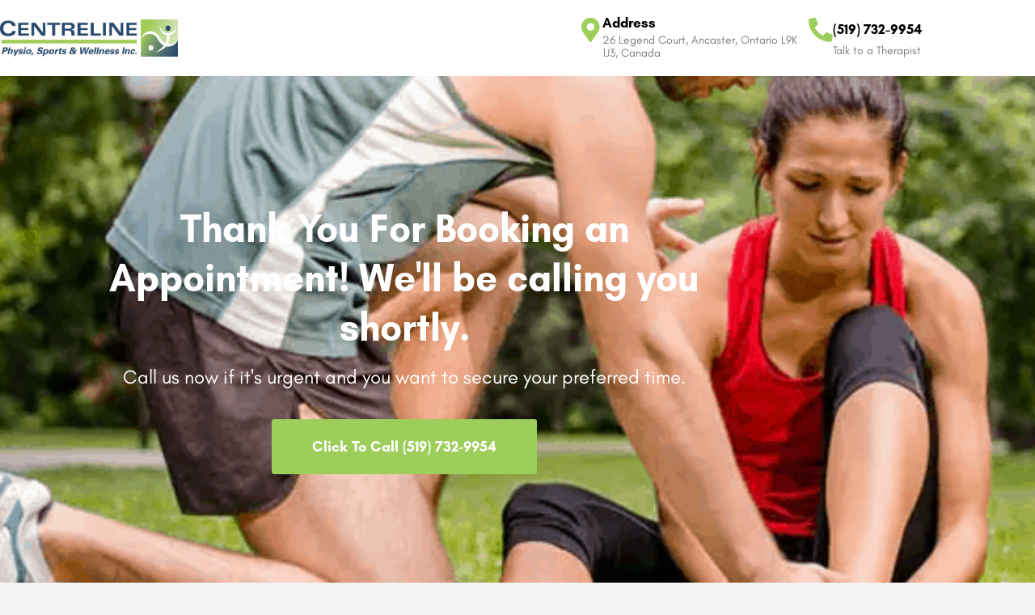

--- FILE ---
content_type: text/html; charset=UTF-8
request_url: https://painhero.ca/clinic/centreline-physio-sports-wellness-hamilton/thank-you/
body_size: 34218
content:
<!DOCTYPE html>
<html lang="en-CA">
<head><meta charset="UTF-8"><script>if(navigator.userAgent.match(/MSIE|Internet Explorer/i)||navigator.userAgent.match(/Trident\/7\..*?rv:11/i)){var href=document.location.href;if(!href.match(/[?&]nowprocket/)){if(href.indexOf("?")==-1){if(href.indexOf("#")==-1){document.location.href=href+"?nowprocket=1"}else{document.location.href=href.replace("#","?nowprocket=1#")}}else{if(href.indexOf("#")==-1){document.location.href=href+"&nowprocket=1"}else{document.location.href=href.replace("#","&nowprocket=1#")}}}}</script><script>(()=>{class RocketLazyLoadScripts{constructor(){this.v="2.0.3",this.userEvents=["keydown","keyup","mousedown","mouseup","mousemove","mouseover","mouseenter","mouseout","mouseleave","touchmove","touchstart","touchend","touchcancel","wheel","click","dblclick","input","visibilitychange"],this.attributeEvents=["onblur","onclick","oncontextmenu","ondblclick","onfocus","onmousedown","onmouseenter","onmouseleave","onmousemove","onmouseout","onmouseover","onmouseup","onmousewheel","onscroll","onsubmit"]}async t(){this.i(),this.o(),/iP(ad|hone)/.test(navigator.userAgent)&&this.h(),this.u(),this.l(this),this.m(),this.k(this),this.p(this),this._(),await Promise.all([this.R(),this.L()]),this.lastBreath=Date.now(),this.S(this),this.P(),this.D(),this.O(),this.M(),await this.C(this.delayedScripts.normal),await this.C(this.delayedScripts.defer),await this.C(this.delayedScripts.async),this.F("domReady"),await this.T(),await this.j(),await this.I(),this.F("windowLoad"),await this.A(),window.dispatchEvent(new Event("rocket-allScriptsLoaded")),this.everythingLoaded=!0,this.lastTouchEnd&&await new Promise((t=>setTimeout(t,500-Date.now()+this.lastTouchEnd))),this.H(),this.F("all"),this.U(),this.W()}i(){this.CSPIssue=sessionStorage.getItem("rocketCSPIssue"),document.addEventListener("securitypolicyviolation",(t=>{this.CSPIssue||"script-src-elem"!==t.violatedDirective||"data"!==t.blockedURI||(this.CSPIssue=!0,sessionStorage.setItem("rocketCSPIssue",!0))}),{isRocket:!0})}o(){window.addEventListener("pageshow",(t=>{this.persisted=t.persisted,this.realWindowLoadedFired=!0}),{isRocket:!0}),window.addEventListener("pagehide",(()=>{this.onFirstUserAction=null}),{isRocket:!0})}h(){let t;function e(e){t=e}window.addEventListener("touchstart",e,{isRocket:!0}),window.addEventListener("touchend",(function i(o){Math.abs(o.changedTouches[0].pageX-t.changedTouches[0].pageX)<10&&Math.abs(o.changedTouches[0].pageY-t.changedTouches[0].pageY)<10&&o.timeStamp-t.timeStamp<200&&(o.target.dispatchEvent(new PointerEvent("click",{target:o.target,bubbles:!0,cancelable:!0,detail:1})),event.preventDefault(),window.removeEventListener("touchstart",e,{isRocket:!0}),window.removeEventListener("touchend",i,{isRocket:!0}))}),{isRocket:!0})}q(t){this.userActionTriggered||("mousemove"!==t.type||this.firstMousemoveIgnored?"keyup"===t.type||"mouseover"===t.type||"mouseout"===t.type||(this.userActionTriggered=!0,this.onFirstUserAction&&this.onFirstUserAction()):this.firstMousemoveIgnored=!0),"click"===t.type&&t.preventDefault(),this.savedUserEvents.length>0&&(t.stopPropagation(),t.stopImmediatePropagation()),"touchstart"===this.lastEvent&&"touchend"===t.type&&(this.lastTouchEnd=Date.now()),"click"===t.type&&(this.lastTouchEnd=0),this.lastEvent=t.type,this.savedUserEvents.push(t)}u(){this.savedUserEvents=[],this.userEventHandler=this.q.bind(this),this.userEvents.forEach((t=>window.addEventListener(t,this.userEventHandler,{passive:!1,isRocket:!0})))}U(){this.userEvents.forEach((t=>window.removeEventListener(t,this.userEventHandler,{passive:!1,isRocket:!0}))),this.savedUserEvents.forEach((t=>{t.target.dispatchEvent(new window[t.constructor.name](t.type,t))}))}m(){this.eventsMutationObserver=new MutationObserver((t=>{const e="return false";for(const i of t){if("attributes"===i.type){const t=i.target.getAttribute(i.attributeName);t&&t!==e&&(i.target.setAttribute("data-rocket-"+i.attributeName,t),i.target["rocket"+i.attributeName]=new Function("event",t),i.target.setAttribute(i.attributeName,e))}"childList"===i.type&&i.addedNodes.forEach((t=>{if(t.nodeType===Node.ELEMENT_NODE)for(const i of t.attributes)this.attributeEvents.includes(i.name)&&i.value&&""!==i.value&&(t.setAttribute("data-rocket-"+i.name,i.value),t["rocket"+i.name]=new Function("event",i.value),t.setAttribute(i.name,e))}))}})),this.eventsMutationObserver.observe(document,{subtree:!0,childList:!0,attributeFilter:this.attributeEvents})}H(){this.eventsMutationObserver.disconnect(),this.attributeEvents.forEach((t=>{document.querySelectorAll("[data-rocket-"+t+"]").forEach((e=>{e.setAttribute(t,e.getAttribute("data-rocket-"+t)),e.removeAttribute("data-rocket-"+t)}))}))}k(t){Object.defineProperty(HTMLElement.prototype,"onclick",{get(){return this.rocketonclick||null},set(e){this.rocketonclick=e,this.setAttribute(t.everythingLoaded?"onclick":"data-rocket-onclick","this.rocketonclick(event)")}})}S(t){function e(e,i){let o=e[i];e[i]=null,Object.defineProperty(e,i,{get:()=>o,set(s){t.everythingLoaded?o=s:e["rocket"+i]=o=s}})}e(document,"onreadystatechange"),e(window,"onload"),e(window,"onpageshow");try{Object.defineProperty(document,"readyState",{get:()=>t.rocketReadyState,set(e){t.rocketReadyState=e},configurable:!0}),document.readyState="loading"}catch(t){console.log("WPRocket DJE readyState conflict, bypassing")}}l(t){this.originalAddEventListener=EventTarget.prototype.addEventListener,this.originalRemoveEventListener=EventTarget.prototype.removeEventListener,this.savedEventListeners=[],EventTarget.prototype.addEventListener=function(e,i,o){o&&o.isRocket||!t.B(e,this)&&!t.userEvents.includes(e)||t.B(e,this)&&!t.userActionTriggered||e.startsWith("rocket-")||t.everythingLoaded?t.originalAddEventListener.call(this,e,i,o):t.savedEventListeners.push({target:this,remove:!1,type:e,func:i,options:o})},EventTarget.prototype.removeEventListener=function(e,i,o){o&&o.isRocket||!t.B(e,this)&&!t.userEvents.includes(e)||t.B(e,this)&&!t.userActionTriggered||e.startsWith("rocket-")||t.everythingLoaded?t.originalRemoveEventListener.call(this,e,i,o):t.savedEventListeners.push({target:this,remove:!0,type:e,func:i,options:o})}}F(t){"all"===t&&(EventTarget.prototype.addEventListener=this.originalAddEventListener,EventTarget.prototype.removeEventListener=this.originalRemoveEventListener),this.savedEventListeners=this.savedEventListeners.filter((e=>{let i=e.type,o=e.target||window;return"domReady"===t&&"DOMContentLoaded"!==i&&"readystatechange"!==i||("windowLoad"===t&&"load"!==i&&"readystatechange"!==i&&"pageshow"!==i||(this.B(i,o)&&(i="rocket-"+i),e.remove?o.removeEventListener(i,e.func,e.options):o.addEventListener(i,e.func,e.options),!1))}))}p(t){let e;function i(e){return t.everythingLoaded?e:e.split(" ").map((t=>"load"===t||t.startsWith("load.")?"rocket-jquery-load":t)).join(" ")}function o(o){function s(e){const s=o.fn[e];o.fn[e]=o.fn.init.prototype[e]=function(){return this[0]===window&&t.userActionTriggered&&("string"==typeof arguments[0]||arguments[0]instanceof String?arguments[0]=i(arguments[0]):"object"==typeof arguments[0]&&Object.keys(arguments[0]).forEach((t=>{const e=arguments[0][t];delete arguments[0][t],arguments[0][i(t)]=e}))),s.apply(this,arguments),this}}if(o&&o.fn&&!t.allJQueries.includes(o)){const e={DOMContentLoaded:[],"rocket-DOMContentLoaded":[]};for(const t in e)document.addEventListener(t,(()=>{e[t].forEach((t=>t()))}),{isRocket:!0});o.fn.ready=o.fn.init.prototype.ready=function(i){function s(){parseInt(o.fn.jquery)>2?setTimeout((()=>i.bind(document)(o))):i.bind(document)(o)}return t.realDomReadyFired?!t.userActionTriggered||t.fauxDomReadyFired?s():e["rocket-DOMContentLoaded"].push(s):e.DOMContentLoaded.push(s),o([])},s("on"),s("one"),s("off"),t.allJQueries.push(o)}e=o}t.allJQueries=[],o(window.jQuery),Object.defineProperty(window,"jQuery",{get:()=>e,set(t){o(t)}})}P(){const t=new Map;document.write=document.writeln=function(e){const i=document.currentScript,o=document.createRange(),s=i.parentElement;let n=t.get(i);void 0===n&&(n=i.nextSibling,t.set(i,n));const c=document.createDocumentFragment();o.setStart(c,0),c.appendChild(o.createContextualFragment(e)),s.insertBefore(c,n)}}async R(){return new Promise((t=>{this.userActionTriggered?t():this.onFirstUserAction=t}))}async L(){return new Promise((t=>{document.addEventListener("DOMContentLoaded",(()=>{this.realDomReadyFired=!0,t()}),{isRocket:!0})}))}async I(){return this.realWindowLoadedFired?Promise.resolve():new Promise((t=>{window.addEventListener("load",t,{isRocket:!0})}))}M(){this.pendingScripts=[];this.scriptsMutationObserver=new MutationObserver((t=>{for(const e of t)e.addedNodes.forEach((t=>{"SCRIPT"!==t.tagName||t.noModule||t.isWPRocket||this.pendingScripts.push({script:t,promise:new Promise((e=>{const i=()=>{const i=this.pendingScripts.findIndex((e=>e.script===t));i>=0&&this.pendingScripts.splice(i,1),e()};t.addEventListener("load",i,{isRocket:!0}),t.addEventListener("error",i,{isRocket:!0}),setTimeout(i,1e3)}))})}))})),this.scriptsMutationObserver.observe(document,{childList:!0,subtree:!0})}async j(){await this.J(),this.pendingScripts.length?(await this.pendingScripts[0].promise,await this.j()):this.scriptsMutationObserver.disconnect()}D(){this.delayedScripts={normal:[],async:[],defer:[]},document.querySelectorAll("script[type$=rocketlazyloadscript]").forEach((t=>{t.hasAttribute("data-rocket-src")?t.hasAttribute("async")&&!1!==t.async?this.delayedScripts.async.push(t):t.hasAttribute("defer")&&!1!==t.defer||"module"===t.getAttribute("data-rocket-type")?this.delayedScripts.defer.push(t):this.delayedScripts.normal.push(t):this.delayedScripts.normal.push(t)}))}async _(){await this.L();let t=[];document.querySelectorAll("script[type$=rocketlazyloadscript][data-rocket-src]").forEach((e=>{let i=e.getAttribute("data-rocket-src");if(i&&!i.startsWith("data:")){i.startsWith("//")&&(i=location.protocol+i);try{const o=new URL(i).origin;o!==location.origin&&t.push({src:o,crossOrigin:e.crossOrigin||"module"===e.getAttribute("data-rocket-type")})}catch(t){}}})),t=[...new Map(t.map((t=>[JSON.stringify(t),t]))).values()],this.N(t,"preconnect")}async $(t){if(await this.G(),!0!==t.noModule||!("noModule"in HTMLScriptElement.prototype))return new Promise((e=>{let i;function o(){(i||t).setAttribute("data-rocket-status","executed"),e()}try{if(navigator.userAgent.includes("Firefox/")||""===navigator.vendor||this.CSPIssue)i=document.createElement("script"),[...t.attributes].forEach((t=>{let e=t.nodeName;"type"!==e&&("data-rocket-type"===e&&(e="type"),"data-rocket-src"===e&&(e="src"),i.setAttribute(e,t.nodeValue))})),t.text&&(i.text=t.text),t.nonce&&(i.nonce=t.nonce),i.hasAttribute("src")?(i.addEventListener("load",o,{isRocket:!0}),i.addEventListener("error",(()=>{i.setAttribute("data-rocket-status","failed-network"),e()}),{isRocket:!0}),setTimeout((()=>{i.isConnected||e()}),1)):(i.text=t.text,o()),i.isWPRocket=!0,t.parentNode.replaceChild(i,t);else{const i=t.getAttribute("data-rocket-type"),s=t.getAttribute("data-rocket-src");i?(t.type=i,t.removeAttribute("data-rocket-type")):t.removeAttribute("type"),t.addEventListener("load",o,{isRocket:!0}),t.addEventListener("error",(i=>{this.CSPIssue&&i.target.src.startsWith("data:")?(console.log("WPRocket: CSP fallback activated"),t.removeAttribute("src"),this.$(t).then(e)):(t.setAttribute("data-rocket-status","failed-network"),e())}),{isRocket:!0}),s?(t.fetchPriority="high",t.removeAttribute("data-rocket-src"),t.src=s):t.src="data:text/javascript;base64,"+window.btoa(unescape(encodeURIComponent(t.text)))}}catch(i){t.setAttribute("data-rocket-status","failed-transform"),e()}}));t.setAttribute("data-rocket-status","skipped")}async C(t){const e=t.shift();return e?(e.isConnected&&await this.$(e),this.C(t)):Promise.resolve()}O(){this.N([...this.delayedScripts.normal,...this.delayedScripts.defer,...this.delayedScripts.async],"preload")}N(t,e){this.trash=this.trash||[];let i=!0;var o=document.createDocumentFragment();t.forEach((t=>{const s=t.getAttribute&&t.getAttribute("data-rocket-src")||t.src;if(s&&!s.startsWith("data:")){const n=document.createElement("link");n.href=s,n.rel=e,"preconnect"!==e&&(n.as="script",n.fetchPriority=i?"high":"low"),t.getAttribute&&"module"===t.getAttribute("data-rocket-type")&&(n.crossOrigin=!0),t.crossOrigin&&(n.crossOrigin=t.crossOrigin),t.integrity&&(n.integrity=t.integrity),t.nonce&&(n.nonce=t.nonce),o.appendChild(n),this.trash.push(n),i=!1}})),document.head.appendChild(o)}W(){this.trash.forEach((t=>t.remove()))}async T(){try{document.readyState="interactive"}catch(t){}this.fauxDomReadyFired=!0;try{await this.G(),document.dispatchEvent(new Event("rocket-readystatechange")),await this.G(),document.rocketonreadystatechange&&document.rocketonreadystatechange(),await this.G(),document.dispatchEvent(new Event("rocket-DOMContentLoaded")),await this.G(),window.dispatchEvent(new Event("rocket-DOMContentLoaded"))}catch(t){console.error(t)}}async A(){try{document.readyState="complete"}catch(t){}try{await this.G(),document.dispatchEvent(new Event("rocket-readystatechange")),await this.G(),document.rocketonreadystatechange&&document.rocketonreadystatechange(),await this.G(),window.dispatchEvent(new Event("rocket-load")),await this.G(),window.rocketonload&&window.rocketonload(),await this.G(),this.allJQueries.forEach((t=>t(window).trigger("rocket-jquery-load"))),await this.G();const t=new Event("rocket-pageshow");t.persisted=this.persisted,window.dispatchEvent(t),await this.G(),window.rocketonpageshow&&window.rocketonpageshow({persisted:this.persisted})}catch(t){console.error(t)}}async G(){Date.now()-this.lastBreath>45&&(await this.J(),this.lastBreath=Date.now())}async J(){return document.hidden?new Promise((t=>setTimeout(t))):new Promise((t=>requestAnimationFrame(t)))}B(t,e){return e===document&&"readystatechange"===t||(e===document&&"DOMContentLoaded"===t||(e===window&&"DOMContentLoaded"===t||(e===window&&"load"===t||e===window&&"pageshow"===t)))}static run(){(new RocketLazyLoadScripts).t()}}RocketLazyLoadScripts.run()})();</script>
	
		<title>Thanks - Centreline Physio, Sports &amp; Wellness Hamilton          </title>
	<style>img:is([sizes="auto" i], [sizes^="auto," i]) { contain-intrinsic-size: 3000px 1500px }</style>
	<meta name="dc.title" content="Thanks - Centreline Physio, Sports &amp; Wellness Hamilton          ">
<meta name="dc.description" content="                                    ">
<meta name="dc.relation" content="https://painhero.ca/clinic/centreline-physio-sports-wellness-hamilton/thank-you/">
<meta name="dc.source" content="https://painhero.ca/">
<meta name="dc.language" content="en_CA">
<meta name="description" content="                                    ">
<meta name="robots" content="noindex, nofollow">
<meta property="og:url" content="https://painhero.ca/clinic/centreline-physio-sports-wellness-hamilton/thank-you/">
<meta property="og:site_name" content="PainHero">
<meta property="og:locale" content="en_CA">
<meta property="og:type" content="article">
<meta property="og:title" content="Thanks - Centreline Physio, Sports &amp; Wellness Hamilton">
<meta property="og:description" content="                                    ">
<meta property="fb:pages" content="">
<meta property="fb:admins" content="">
<meta property="fb:app_id" content="">
<meta name="twitter:card" content="summary">
<meta name="twitter:title" content="Thanks - Centreline Physio, Sports &amp; Wellness Hamilton">
<meta name="twitter:description" content="                                    ">
<link rel='dns-prefetch' href='//js.hs-scripts.com' />
<link rel='dns-prefetch' href='//api.tiles.mapbox.com' />
<link rel='dns-prefetch' href='//cdnjs.cloudflare.com' />
<link rel='dns-prefetch' href='//fonts.googleapis.com' />

<link rel="alternate" type="application/rss+xml" title="PainHero &raquo; Feed" href="https://painhero.ca/feed/" />
<link rel="alternate" type="application/rss+xml" title="PainHero &raquo; Comments Feed" href="https://painhero.ca/comments/feed/" />
<style id='classic-theme-styles-inline-css' type='text/css'>
/*! This file is auto-generated */
.wp-block-button__link{color:#fff;background-color:#32373c;border-radius:9999px;box-shadow:none;text-decoration:none;padding:calc(.667em + 2px) calc(1.333em + 2px);font-size:1.125em}.wp-block-file__button{background:#32373c;color:#fff;text-decoration:none}
</style>
<link data-minify="1" rel='stylesheet' id='activecampaign-form-block-css' href='https://painhero.ca/wp-content/cache/min/1/wp-content/plugins/activecampaign-subscription-forms/activecampaign-form-block/build/style-index.css?ver=1768327081' type='text/css' media='all' />
<style id='wpseopress-local-business-style-inline-css' type='text/css'>
span.wp-block-wpseopress-local-business-field{margin-right:8px}

</style>
<style id='wpseopress-table-of-contents-style-inline-css' type='text/css'>
.wp-block-wpseopress-table-of-contents li.active>a{font-weight:bold}

</style>
<style id='global-styles-inline-css' type='text/css'>
:root{--wp--preset--aspect-ratio--square: 1;--wp--preset--aspect-ratio--4-3: 4/3;--wp--preset--aspect-ratio--3-4: 3/4;--wp--preset--aspect-ratio--3-2: 3/2;--wp--preset--aspect-ratio--2-3: 2/3;--wp--preset--aspect-ratio--16-9: 16/9;--wp--preset--aspect-ratio--9-16: 9/16;--wp--preset--color--black: #000000;--wp--preset--color--cyan-bluish-gray: #abb8c3;--wp--preset--color--white: #ffffff;--wp--preset--color--pale-pink: #f78da7;--wp--preset--color--vivid-red: #cf2e2e;--wp--preset--color--luminous-vivid-orange: #ff6900;--wp--preset--color--luminous-vivid-amber: #fcb900;--wp--preset--color--light-green-cyan: #7bdcb5;--wp--preset--color--vivid-green-cyan: #00d084;--wp--preset--color--pale-cyan-blue: #8ed1fc;--wp--preset--color--vivid-cyan-blue: #0693e3;--wp--preset--color--vivid-purple: #9b51e0;--wp--preset--gradient--vivid-cyan-blue-to-vivid-purple: linear-gradient(135deg,rgba(6,147,227,1) 0%,rgb(155,81,224) 100%);--wp--preset--gradient--light-green-cyan-to-vivid-green-cyan: linear-gradient(135deg,rgb(122,220,180) 0%,rgb(0,208,130) 100%);--wp--preset--gradient--luminous-vivid-amber-to-luminous-vivid-orange: linear-gradient(135deg,rgba(252,185,0,1) 0%,rgba(255,105,0,1) 100%);--wp--preset--gradient--luminous-vivid-orange-to-vivid-red: linear-gradient(135deg,rgba(255,105,0,1) 0%,rgb(207,46,46) 100%);--wp--preset--gradient--very-light-gray-to-cyan-bluish-gray: linear-gradient(135deg,rgb(238,238,238) 0%,rgb(169,184,195) 100%);--wp--preset--gradient--cool-to-warm-spectrum: linear-gradient(135deg,rgb(74,234,220) 0%,rgb(151,120,209) 20%,rgb(207,42,186) 40%,rgb(238,44,130) 60%,rgb(251,105,98) 80%,rgb(254,248,76) 100%);--wp--preset--gradient--blush-light-purple: linear-gradient(135deg,rgb(255,206,236) 0%,rgb(152,150,240) 100%);--wp--preset--gradient--blush-bordeaux: linear-gradient(135deg,rgb(254,205,165) 0%,rgb(254,45,45) 50%,rgb(107,0,62) 100%);--wp--preset--gradient--luminous-dusk: linear-gradient(135deg,rgb(255,203,112) 0%,rgb(199,81,192) 50%,rgb(65,88,208) 100%);--wp--preset--gradient--pale-ocean: linear-gradient(135deg,rgb(255,245,203) 0%,rgb(182,227,212) 50%,rgb(51,167,181) 100%);--wp--preset--gradient--electric-grass: linear-gradient(135deg,rgb(202,248,128) 0%,rgb(113,206,126) 100%);--wp--preset--gradient--midnight: linear-gradient(135deg,rgb(2,3,129) 0%,rgb(40,116,252) 100%);--wp--preset--font-size--small: 13px;--wp--preset--font-size--medium: 20px;--wp--preset--font-size--large: 36px;--wp--preset--font-size--x-large: 42px;--wp--preset--spacing--20: 0.44rem;--wp--preset--spacing--30: 0.67rem;--wp--preset--spacing--40: 1rem;--wp--preset--spacing--50: 1.5rem;--wp--preset--spacing--60: 2.25rem;--wp--preset--spacing--70: 3.38rem;--wp--preset--spacing--80: 5.06rem;--wp--preset--shadow--natural: 6px 6px 9px rgba(0, 0, 0, 0.2);--wp--preset--shadow--deep: 12px 12px 50px rgba(0, 0, 0, 0.4);--wp--preset--shadow--sharp: 6px 6px 0px rgba(0, 0, 0, 0.2);--wp--preset--shadow--outlined: 6px 6px 0px -3px rgba(255, 255, 255, 1), 6px 6px rgba(0, 0, 0, 1);--wp--preset--shadow--crisp: 6px 6px 0px rgba(0, 0, 0, 1);}:where(.is-layout-flex){gap: 0.5em;}:where(.is-layout-grid){gap: 0.5em;}body .is-layout-flex{display: flex;}.is-layout-flex{flex-wrap: wrap;align-items: center;}.is-layout-flex > :is(*, div){margin: 0;}body .is-layout-grid{display: grid;}.is-layout-grid > :is(*, div){margin: 0;}:where(.wp-block-columns.is-layout-flex){gap: 2em;}:where(.wp-block-columns.is-layout-grid){gap: 2em;}:where(.wp-block-post-template.is-layout-flex){gap: 1.25em;}:where(.wp-block-post-template.is-layout-grid){gap: 1.25em;}.has-black-color{color: var(--wp--preset--color--black) !important;}.has-cyan-bluish-gray-color{color: var(--wp--preset--color--cyan-bluish-gray) !important;}.has-white-color{color: var(--wp--preset--color--white) !important;}.has-pale-pink-color{color: var(--wp--preset--color--pale-pink) !important;}.has-vivid-red-color{color: var(--wp--preset--color--vivid-red) !important;}.has-luminous-vivid-orange-color{color: var(--wp--preset--color--luminous-vivid-orange) !important;}.has-luminous-vivid-amber-color{color: var(--wp--preset--color--luminous-vivid-amber) !important;}.has-light-green-cyan-color{color: var(--wp--preset--color--light-green-cyan) !important;}.has-vivid-green-cyan-color{color: var(--wp--preset--color--vivid-green-cyan) !important;}.has-pale-cyan-blue-color{color: var(--wp--preset--color--pale-cyan-blue) !important;}.has-vivid-cyan-blue-color{color: var(--wp--preset--color--vivid-cyan-blue) !important;}.has-vivid-purple-color{color: var(--wp--preset--color--vivid-purple) !important;}.has-black-background-color{background-color: var(--wp--preset--color--black) !important;}.has-cyan-bluish-gray-background-color{background-color: var(--wp--preset--color--cyan-bluish-gray) !important;}.has-white-background-color{background-color: var(--wp--preset--color--white) !important;}.has-pale-pink-background-color{background-color: var(--wp--preset--color--pale-pink) !important;}.has-vivid-red-background-color{background-color: var(--wp--preset--color--vivid-red) !important;}.has-luminous-vivid-orange-background-color{background-color: var(--wp--preset--color--luminous-vivid-orange) !important;}.has-luminous-vivid-amber-background-color{background-color: var(--wp--preset--color--luminous-vivid-amber) !important;}.has-light-green-cyan-background-color{background-color: var(--wp--preset--color--light-green-cyan) !important;}.has-vivid-green-cyan-background-color{background-color: var(--wp--preset--color--vivid-green-cyan) !important;}.has-pale-cyan-blue-background-color{background-color: var(--wp--preset--color--pale-cyan-blue) !important;}.has-vivid-cyan-blue-background-color{background-color: var(--wp--preset--color--vivid-cyan-blue) !important;}.has-vivid-purple-background-color{background-color: var(--wp--preset--color--vivid-purple) !important;}.has-black-border-color{border-color: var(--wp--preset--color--black) !important;}.has-cyan-bluish-gray-border-color{border-color: var(--wp--preset--color--cyan-bluish-gray) !important;}.has-white-border-color{border-color: var(--wp--preset--color--white) !important;}.has-pale-pink-border-color{border-color: var(--wp--preset--color--pale-pink) !important;}.has-vivid-red-border-color{border-color: var(--wp--preset--color--vivid-red) !important;}.has-luminous-vivid-orange-border-color{border-color: var(--wp--preset--color--luminous-vivid-orange) !important;}.has-luminous-vivid-amber-border-color{border-color: var(--wp--preset--color--luminous-vivid-amber) !important;}.has-light-green-cyan-border-color{border-color: var(--wp--preset--color--light-green-cyan) !important;}.has-vivid-green-cyan-border-color{border-color: var(--wp--preset--color--vivid-green-cyan) !important;}.has-pale-cyan-blue-border-color{border-color: var(--wp--preset--color--pale-cyan-blue) !important;}.has-vivid-cyan-blue-border-color{border-color: var(--wp--preset--color--vivid-cyan-blue) !important;}.has-vivid-purple-border-color{border-color: var(--wp--preset--color--vivid-purple) !important;}.has-vivid-cyan-blue-to-vivid-purple-gradient-background{background: var(--wp--preset--gradient--vivid-cyan-blue-to-vivid-purple) !important;}.has-light-green-cyan-to-vivid-green-cyan-gradient-background{background: var(--wp--preset--gradient--light-green-cyan-to-vivid-green-cyan) !important;}.has-luminous-vivid-amber-to-luminous-vivid-orange-gradient-background{background: var(--wp--preset--gradient--luminous-vivid-amber-to-luminous-vivid-orange) !important;}.has-luminous-vivid-orange-to-vivid-red-gradient-background{background: var(--wp--preset--gradient--luminous-vivid-orange-to-vivid-red) !important;}.has-very-light-gray-to-cyan-bluish-gray-gradient-background{background: var(--wp--preset--gradient--very-light-gray-to-cyan-bluish-gray) !important;}.has-cool-to-warm-spectrum-gradient-background{background: var(--wp--preset--gradient--cool-to-warm-spectrum) !important;}.has-blush-light-purple-gradient-background{background: var(--wp--preset--gradient--blush-light-purple) !important;}.has-blush-bordeaux-gradient-background{background: var(--wp--preset--gradient--blush-bordeaux) !important;}.has-luminous-dusk-gradient-background{background: var(--wp--preset--gradient--luminous-dusk) !important;}.has-pale-ocean-gradient-background{background: var(--wp--preset--gradient--pale-ocean) !important;}.has-electric-grass-gradient-background{background: var(--wp--preset--gradient--electric-grass) !important;}.has-midnight-gradient-background{background: var(--wp--preset--gradient--midnight) !important;}.has-small-font-size{font-size: var(--wp--preset--font-size--small) !important;}.has-medium-font-size{font-size: var(--wp--preset--font-size--medium) !important;}.has-large-font-size{font-size: var(--wp--preset--font-size--large) !important;}.has-x-large-font-size{font-size: var(--wp--preset--font-size--x-large) !important;}
:where(.wp-block-post-template.is-layout-flex){gap: 1.25em;}:where(.wp-block-post-template.is-layout-grid){gap: 1.25em;}
:where(.wp-block-columns.is-layout-flex){gap: 2em;}:where(.wp-block-columns.is-layout-grid){gap: 2em;}
:root :where(.wp-block-pullquote){font-size: 1.5em;line-height: 1.6;}
</style>
<link data-minify="1" rel='stylesheet' id='woocommerce-layout-css' href='https://painhero.ca/wp-content/cache/min/1/wp-content/plugins/woocommerce/assets/css/woocommerce-layout.css?ver=1768327081' type='text/css' media='all' />
<link data-minify="1" rel='stylesheet' id='woocommerce-smallscreen-css' href='https://painhero.ca/wp-content/cache/min/1/wp-content/plugins/woocommerce/assets/css/woocommerce-smallscreen.css?ver=1768327081' type='text/css' media='only screen and (max-width: 768px)' />
<link data-minify="1" rel='stylesheet' id='woocommerce-general-css' href='https://painhero.ca/wp-content/cache/min/1/wp-content/plugins/woocommerce/assets/css/woocommerce.css?ver=1768327081' type='text/css' media='all' />
<style id='woocommerce-inline-inline-css' type='text/css'>
.woocommerce form .form-row .required { visibility: visible; }
</style>
<link data-minify="1" rel='stylesheet' id='elementor-icons-css' href='https://painhero.ca/wp-content/cache/min/1/wp-content/plugins/elementor/assets/lib/eicons/css/elementor-icons.min.css?ver=1768327081' type='text/css' media='all' />
<link rel='stylesheet' id='elementor-frontend-css' href='https://painhero.ca/wp-content/plugins/elementor/assets/css/frontend.min.css?ver=3.34.1' type='text/css' media='all' />
<link rel='stylesheet' id='elementor-post-3318-css' href='https://painhero.ca/wp-content/uploads/elementor/css/post-3318.css?ver=1768327080' type='text/css' media='all' />
<link rel='stylesheet' id='uael-frontend-css' href='https://painhero.ca/wp-content/plugins/ultimate-elementor/assets/min-css/uael-frontend.min.css?ver=1.42.2' type='text/css' media='all' />
<link rel='stylesheet' id='uael-teammember-social-icons-css' href='https://painhero.ca/wp-content/plugins/elementor/assets/css/widget-social-icons.min.css?ver=3.24.0' type='text/css' media='all' />
<link data-minify="1" rel='stylesheet' id='uael-social-share-icons-brands-css' href='https://painhero.ca/wp-content/cache/min/1/wp-content/plugins/elementor/assets/lib/font-awesome/css/brands.css?ver=1768327081' type='text/css' media='all' />
<link data-minify="1" rel='stylesheet' id='uael-social-share-icons-fontawesome-css' href='https://painhero.ca/wp-content/cache/min/1/wp-content/plugins/elementor/assets/lib/font-awesome/css/fontawesome.css?ver=1768327081' type='text/css' media='all' />
<link data-minify="1" rel='stylesheet' id='uael-nav-menu-icons-css' href='https://painhero.ca/wp-content/cache/min/1/wp-content/plugins/elementor/assets/lib/font-awesome/css/solid.css?ver=1768327081' type='text/css' media='all' />
<link data-minify="1" rel='stylesheet' id='font-awesome-5-all-css' href='https://painhero.ca/wp-content/cache/min/1/wp-content/plugins/elementor/assets/lib/font-awesome/css/all.min.css?ver=1768327081' type='text/css' media='all' />
<link rel='stylesheet' id='font-awesome-4-shim-css' href='https://painhero.ca/wp-content/plugins/elementor/assets/lib/font-awesome/css/v4-shims.min.css?ver=3.34.1' type='text/css' media='all' />
<link data-minify="1" rel='stylesheet' id='ml-elementor-toolkit-pro-general-css' href='https://painhero.ca/wp-content/cache/min/1/wp-content/plugins/ml-elementor-toolkit-pro/assets/css/general.css?ver=1768327081' type='text/css' media='all' />
<link rel='stylesheet' id='widget-image-css' href='https://painhero.ca/wp-content/plugins/elementor/assets/css/widget-image.min.css?ver=3.34.1' type='text/css' media='all' />
<link rel='stylesheet' id='widget-icon-box-css' href='https://painhero.ca/wp-content/plugins/elementor/assets/css/widget-icon-box.min.css?ver=3.34.1' type='text/css' media='all' />
<link rel='stylesheet' id='widget-heading-css' href='https://painhero.ca/wp-content/plugins/elementor/assets/css/widget-heading.min.css?ver=3.34.1' type='text/css' media='all' />
<link rel='stylesheet' id='elementor-post-59060-css' href='https://painhero.ca/wp-content/uploads/elementor/css/post-59060.css?ver=1768344593' type='text/css' media='all' />
<link rel='stylesheet' id='widget-social-icons-css' href='https://painhero.ca/wp-content/plugins/elementor/assets/css/widget-social-icons.min.css?ver=3.34.1' type='text/css' media='all' />
<link rel='stylesheet' id='e-apple-webkit-css' href='https://painhero.ca/wp-content/plugins/elementor/assets/css/conditionals/apple-webkit.min.css?ver=3.34.1' type='text/css' media='all' />
<link rel='stylesheet' id='elementor-post-108627-css' href='https://painhero.ca/wp-content/uploads/elementor/css/post-108627.css?ver=1768327081' type='text/css' media='all' />
<link data-minify="1" rel='preload stylesheet' as='style' onload="this.onload=null;this.rel='stylesheet'" id='mapbox-gl-css' href='https://painhero.ca/wp-content/cache/min/1/mapbox-gl-js/v1.9.0/mapbox-gl.css?ver=1768327081' type='text/css' media='all' />
<link data-minify="1" rel='stylesheet' id='mylisting-mapbox-css' href='https://painhero.ca/wp-content/cache/min/1/wp-content/themes/my-listing/assets/dist/maps/mapbox/mapbox.css?ver=1768327081' type='text/css' media='all' />
<link data-minify="1" rel='stylesheet' id='mylisting-icons-css' href='https://painhero.ca/wp-content/cache/min/1/wp-content/themes/my-listing/assets/dist/icons.css?ver=1768327081' type='text/css' media='all' />
<link rel='stylesheet' id='mylisting-material-icons-css' href='https://fonts.googleapis.com/icon?family=Material+Icons&#038;display=swap&#038;ver=6.8.3' type='text/css' media='all' />
<link data-minify="1" rel='stylesheet' id='mylisting-select2-css' href='https://painhero.ca/wp-content/cache/min/1/wp-content/themes/my-listing/assets/vendor/select2/select2.css?ver=1768327081' type='text/css' media='all' />
<link data-minify="1" rel='stylesheet' id='mylisting-vendor-css' href='https://painhero.ca/wp-content/cache/min/1/wp-content/themes/my-listing/assets/dist/vendor.css?ver=1768327081' type='text/css' media='all' />
<link data-minify="1" rel='stylesheet' id='mylisting-frontend-css' href='https://painhero.ca/wp-content/cache/min/1/wp-content/themes/my-listing/assets/dist/frontend.css?ver=1768327081' type='text/css' media='all' />
<link rel='stylesheet' id='ml-max-w-1200-css' href='https://painhero.ca/wp-content/themes/my-listing/assets/dist/max-width-1200.css?ver=2.11.7' type='text/css' media='(max-width: 1200px)' />
<link rel='stylesheet' id='ml-max-w-992-css' href='https://painhero.ca/wp-content/themes/my-listing/assets/dist/max-width-992.css?ver=2.11.7' type='text/css' media='(max-width: 992px)' />
<link rel='stylesheet' id='ml-max-w-768-css' href='https://painhero.ca/wp-content/themes/my-listing/assets/dist/max-width-768.css?ver=2.11.7' type='text/css' media='(max-width: 768px)' />
<link rel='stylesheet' id='ml-max-w-600-css' href='https://painhero.ca/wp-content/themes/my-listing/assets/dist/max-width-600.css?ver=2.11.7' type='text/css' media='(max-width: 600px)' />
<link rel='stylesheet' id='ml-max-w-480-css' href='https://painhero.ca/wp-content/themes/my-listing/assets/dist/max-width-480.css?ver=2.11.7' type='text/css' media='(max-width: 480px)' />
<link rel='stylesheet' id='ml-max-w-320-css' href='https://painhero.ca/wp-content/themes/my-listing/assets/dist/max-width-320.css?ver=2.11.7' type='text/css' media='(max-width: 320px)' />
<link rel='stylesheet' id='ml-min-w-993-css' href='https://painhero.ca/wp-content/themes/my-listing/assets/dist/min-width-993.css?ver=2.11.7' type='text/css' media='(min-width: 993px)' />
<link rel='stylesheet' id='ml-min-w-1201-css' href='https://painhero.ca/wp-content/themes/my-listing/assets/dist/min-width-1201.css?ver=2.11.7' type='text/css' media='(min-width: 1201px)' />
<link data-minify="1" rel='stylesheet' id='wc-general-style-css' href='https://painhero.ca/wp-content/cache/min/1/wp-content/themes/my-listing/assets/dist/wc-general-style.css?ver=1768327081' type='text/css' media='all' />
<link data-minify="1" rel='stylesheet' id='theme-styles-default-css' href='https://painhero.ca/wp-content/cache/min/1/wp-content/themes/my-listing/style.css?ver=1768327081' type='text/css' media='all' />
<style id='theme-styles-default-inline-css' type='text/css'>
:root{}
</style>
<link rel='stylesheet' id='eael-general-css' href='https://painhero.ca/wp-content/plugins/essential-addons-for-elementor-lite/assets/front-end/css/view/general.min.css?ver=6.5.5' type='text/css' media='all' />
<link data-minify="1" rel='stylesheet' id='mylisting-dynamic-styles-css' href='https://painhero.ca/wp-content/cache/min/1/wp-content/uploads/mylisting-dynamic-styles.css?ver=1768327081' type='text/css' media='all' />
<link rel='stylesheet' id='elementor-icons-shared-0-css' href='https://painhero.ca/wp-content/plugins/elementor/assets/lib/font-awesome/css/fontawesome.min.css?ver=5.15.3' type='text/css' media='all' />
<link data-minify="1" rel='stylesheet' id='elementor-icons-fa-solid-css' href='https://painhero.ca/wp-content/cache/min/1/wp-content/plugins/elementor/assets/lib/font-awesome/css/solid.min.css?ver=1768327082' type='text/css' media='all' />
<link data-minify="1" rel='stylesheet' id='elementor-icons-fa-brands-css' href='https://painhero.ca/wp-content/cache/min/1/wp-content/plugins/elementor/assets/lib/font-awesome/css/brands.min.css?ver=1768327081' type='text/css' media='all' />
<script type="rocketlazyloadscript" data-rocket-type="text/javascript" data-rocket-src="https://painhero.ca/wp-includes/js/jquery/jquery.min.js?ver=3.7.1" id="jquery-core-js" data-rocket-defer defer></script>
<script type="rocketlazyloadscript" data-rocket-type="text/javascript" data-rocket-src="https://painhero.ca/wp-includes/js/jquery/jquery-migrate.min.js?ver=3.4.1" id="jquery-migrate-js" data-rocket-defer defer></script>
<script type="rocketlazyloadscript" data-rocket-type="text/javascript" data-rocket-src="https://painhero.ca/wp-content/plugins/woocommerce/assets/js/jquery-blockui/jquery.blockUI.min.js?ver=2.7.0-wc.10.4.3" id="wc-jquery-blockui-js" defer="defer" data-wp-strategy="defer"></script>
<script type="text/javascript" id="wc-add-to-cart-js-extra">
/* <![CDATA[ */
var wc_add_to_cart_params = {"ajax_url":"\/wp-admin\/admin-ajax.php","wc_ajax_url":"\/?wc-ajax=%%endpoint%%","i18n_view_cart":"View cart","cart_url":"https:\/\/painhero.ca\/?page_id=2804","is_cart":"","cart_redirect_after_add":"no"};
/* ]]> */
</script>
<script type="rocketlazyloadscript" data-rocket-type="text/javascript" data-rocket-src="https://painhero.ca/wp-content/plugins/woocommerce/assets/js/frontend/add-to-cart.min.js?ver=10.4.3" id="wc-add-to-cart-js" defer="defer" data-wp-strategy="defer"></script>
<script type="rocketlazyloadscript" data-rocket-type="text/javascript" data-rocket-src="https://painhero.ca/wp-content/plugins/woocommerce/assets/js/js-cookie/js.cookie.min.js?ver=2.1.4-wc.10.4.3" id="wc-js-cookie-js" defer="defer" data-wp-strategy="defer"></script>
<script type="text/javascript" id="woocommerce-js-extra">
/* <![CDATA[ */
var woocommerce_params = {"ajax_url":"\/wp-admin\/admin-ajax.php","wc_ajax_url":"\/?wc-ajax=%%endpoint%%","i18n_password_show":"Show password","i18n_password_hide":"Hide password"};
/* ]]> */
</script>
<script type="rocketlazyloadscript" data-rocket-type="text/javascript" data-rocket-src="https://painhero.ca/wp-content/plugins/woocommerce/assets/js/frontend/woocommerce.min.js?ver=10.4.3" id="woocommerce-js" defer="defer" data-wp-strategy="defer"></script>
<script type="rocketlazyloadscript" data-rocket-type="text/javascript" data-rocket-src="https://painhero.ca/wp-content/plugins/elementor/assets/lib/font-awesome/js/v4-shims.min.js?ver=3.34.1" id="font-awesome-4-shim-js" data-rocket-defer defer></script>
<link rel="https://api.w.org/" href="https://painhero.ca/wp-json/" /><link rel="alternate" title="JSON" type="application/json" href="https://painhero.ca/wp-json/wp/v2/pages/59060" /><link rel="EditURI" type="application/rsd+xml" title="RSD" href="https://painhero.ca/xmlrpc.php?rsd" />
<meta name="generator" content="WordPress 6.8.3" />
<meta name="generator" content="WooCommerce 10.4.3" />
<link rel='shortlink' href='https://painhero.ca/?p=59060' />
<link rel="alternate" title="oEmbed (JSON)" type="application/json+oembed" href="https://painhero.ca/wp-json/oembed/1.0/embed?url=https%3A%2F%2Fpainhero.ca%2Fclinic%2Fcentreline-physio-sports-wellness-hamilton%2Fthank-you%2F" />
<link rel="alternate" title="oEmbed (XML)" type="text/xml+oembed" href="https://painhero.ca/wp-json/oembed/1.0/embed?url=https%3A%2F%2Fpainhero.ca%2Fclinic%2Fcentreline-physio-sports-wellness-hamilton%2Fthank-you%2F&#038;format=xml" />
<!-- HFCM by 99 Robots - Snippet # 17: ADRoll -->
<script type="rocketlazyloadscript" data-rocket-type="text/javascript">
    adroll_adv_id = "BNS4TPT77NAMBHACXMI7LH";
    adroll_pix_id = "3DLLTZTZSVAO5KA4BMQROB";
    adroll_version = "2.0";

    (function(w, d, e, o, a) {
        w.__adroll_loaded = true;
        w.adroll = w.adroll || [];
        w.adroll.f = [ 'setProperties', 'identify', 'track' ];
        var roundtripUrl = "https://s.adroll.com/j/" + adroll_adv_id
                + "/roundtrip.js";
        for (a = 0; a < w.adroll.f.length; a++) {
            w.adroll[w.adroll.f[a]] = w.adroll[w.adroll.f[a]] || (function(n) {
                return function() {
                    w.adroll.push([ n, arguments ])
                }
            })(w.adroll.f[a])
        }

        e = d.createElement('script');
        o = d.getElementsByTagName('script')[0];
        e.async = 1;
        e.src = roundtripUrl;
        o.parentNode.insertBefore(e, o);
    })(window, document);
    adroll.track("pageView");
</script>
<!-- /end HFCM by 99 Robots -->
<!-- HFCM by 99 Robots - Snippet # 18: Google Tag Manager -->
<!-- Google Tag Manager -->
<script type="rocketlazyloadscript">(function(w,d,s,l,i){w[l]=w[l]||[];w[l].push({'gtm.start':
new Date().getTime(),event:'gtm.js'});var f=d.getElementsByTagName(s)[0],
j=d.createElement(s),dl=l!='dataLayer'?'&l='+l:'';j.async=true;j.src=
'https://www.googletagmanager.com/gtm.js?id='+i+dl;f.parentNode.insertBefore(j,f);
})(window,document,'script','dataLayer','GTM-NJS865N');</script>
<!-- End Google Tag Manager -->
<!-- /end HFCM by 99 Robots -->
<!-- HFCM by 99 Robots - Snippet # 19: HotJar -->
<script type="rocketlazyloadscript">
    (function(h,o,t,j,a,r){
        h.hj=h.hj||function(){(h.hj.q=h.hj.q||[]).push(arguments)};
        h._hjSettings={hjid:3236797,hjsv:6};
        a=o.getElementsByTagName('head')[0];
        r=o.createElement('script');r.async=1;
        r.src=t+h._hjSettings.hjid+j+h._hjSettings.hjsv;
        a.appendChild(r);
    })(window,document,'https://static.hotjar.com/c/hotjar-','.js?sv=');
</script>
<!-- /end HFCM by 99 Robots -->
<!-- HFCM by 99 Robots - Snippet # 20: Google Tag -->
<!-- Google tag (gtag.js) -->
<script type="rocketlazyloadscript" async data-rocket-src="https://www.googletagmanager.com/gtag/js?id=UA-161832607-1"></script>
<script type="rocketlazyloadscript">
  window.dataLayer = window.dataLayer || [];
  function gtag(){dataLayer.push(arguments);}
  gtag('js', new Date());
  gtag('config', 'UA-161832607-1');
</script>
<!-- /end HFCM by 99 Robots -->
<!-- HFCM by 99 Robots - Snippet # 22: LquidGym -->
<!-- Google tag (gtag.js) -->
<script type="rocketlazyloadscript" async data-rocket-src="https://www.googletagmanager.com/gtag/js?id=AW-640578813">
</script>
<script type="rocketlazyloadscript">
  window.dataLayer = window.dataLayer || [];
  function gtag(){dataLayer.push(arguments);}
  gtag('js', new Date());

  gtag('config', 'AW-640578813');
</script>
<!-- /end HFCM by 99 Robots -->
			<!-- DO NOT COPY THIS SNIPPET! Start of Page Analytics Tracking for HubSpot WordPress plugin v11.3.33-->
			<script type="rocketlazyloadscript" class="hsq-set-content-id" data-content-id="standard-page">
				var _hsq = _hsq || [];
				_hsq.push(["setContentType", "standard-page"]);
			</script>
			<!-- DO NOT COPY THIS SNIPPET! End of Page Analytics Tracking for HubSpot WordPress plugin -->
						<!-- Google Tag Manager -->
			<script type="rocketlazyloadscript">(function (w, d, s, l, i) {
					w[l] = w[l] || [];
					w[l].push({
						'gtm.start':
							new Date().getTime(), event: 'gtm.js'
					});
					var f = d.getElementsByTagName(s)[0],
						j = d.createElement(s), dl = l != 'dataLayer' ? '&l=' + l : '';
					j.async = true;
					j.src =
						'https://www.googletagmanager.com/gtm.js?id=' + i + dl;
					f.parentNode.insertBefore(j, f);
				})(window, document, 'script', 'dataLayer', 'GTM-NCKQSWMC');</script>
			<!-- End Google Tag Manager -->
			<script type="rocketlazyloadscript" data-rocket-type="text/javascript">var MyListing = {"Helpers":{},"Handlers":{},"MapConfig":{"ClusterSize":35,"AccessToken":"pk.eyJ1IjoiY2xpbmljYWNjZWxlcmF0b3IiLCJhIjoiY2xlbHFlMzQ3MDB4ZTN0bWh5bHRkem9sYyJ9.4czKqNRc8W4IKHV3WyzG-g","Language":false,"TypeRestrictions":[],"CountryRestrictions":["CA","US"],"CustomSkins":{"Test":"{\"version\":8,\"name\":\"Streets\",\"metadata\":{\"mapbox:type\":\"default\",\"mapbox:origin\":\"streets-v12\",\"mapbox:sdk-support\":{\"android\":\"10.9.0\",\"ios\":\"10.9.0\",\"js\":\"2.11.1\"},\"mapbox:autocomposite\":true,\"mapbox:groups\":{\"Transit, transit-labels\":{\"name\":\"Transit, transit-labels\",\"collapsed\":true},\"Administrative boundaries, admin\":{\"name\":\"Administrative boundaries, admin\",\"collapsed\":true},\"Land & water, built\":{\"name\":\"Land & water, built\",\"collapsed\":true},\"Transit, bridges\":{\"name\":\"Transit, bridges\",\"collapsed\":true},\"Buildings, building-labels\":{\"name\":\"Buildings, building-labels\",\"collapsed\":true},\"Transit, surface\":{\"name\":\"Transit, surface\",\"collapsed\":true},\"Land & water, land\":{\"name\":\"Land & water, land\",\"collapsed\":true},\"Road network, bridges\":{\"name\":\"Road network, bridges\",\"collapsed\":true},\"Road network, tunnels\":{\"name\":\"Road network, tunnels\",\"collapsed\":true},\"Road network, road-labels\":{\"name\":\"Road network, road-labels\",\"collapsed\":true},\"Buildings, built\":{\"name\":\"Buildings, built\",\"collapsed\":true},\"Natural features, natural-labels\":{\"name\":\"Natural features, natural-labels\",\"collapsed\":true},\"Road network, surface\":{\"name\":\"Road network, surface\",\"collapsed\":true},\"Walking, cycling, etc., barriers-bridges\":{\"name\":\"Walking, cycling, etc., barriers-bridges\",\"collapsed\":true},\"Place labels, place-labels\":{\"name\":\"Place labels, place-labels\",\"collapsed\":true},\"Transit, ferries\":{\"name\":\"Transit, ferries\",\"collapsed\":true},\"Transit, elevated\":{\"name\":\"Transit, elevated\",\"collapsed\":true},\"Point of interest labels, poi-labels\":{\"name\":\"Point of interest labels, poi-labels\",\"collapsed\":true},\"Walking, cycling, etc., tunnels\":{\"name\":\"Walking, cycling, etc., tunnels\",\"collapsed\":true},\"Terrain, land\":{\"name\":\"Terrain, land\",\"collapsed\":true},\"Road network, tunnels-case\":{\"name\":\"Road network, tunnels-case\",\"collapsed\":true},\"Walking, cycling, etc., walking-cycling-labels\":{\"name\":\"Walking, cycling, etc., walking-cycling-labels\",\"collapsed\":true},\"Walking, cycling, etc., surface\":{\"name\":\"Walking, cycling, etc., surface\",\"collapsed\":true},\"Transit, built\":{\"name\":\"Transit, built\",\"collapsed\":true},\"Road network, surface-icons\":{\"name\":\"Road network, surface-icons\",\"collapsed\":true},\"Land & water, water\":{\"name\":\"Land & water, water\",\"collapsed\":true},\"Transit, ferry-aerialway-labels\":{\"name\":\"Transit, ferry-aerialway-labels\",\"collapsed\":true}},\"mapbox:trackposition\":false,\"mapbox:decompiler\":{\"id\":\"clelrzi9n000g01mw4zelv9ag\",\"componentVersion\":\"16.0.0\",\"strata\":[{\"id\":\"streets-v12\",\"order\":[[\"land-and-water\",\"land\"],[\"land-and-water\",\"water\"],[\"terrain\",\"land\"],[\"land-and-water\",\"built\"],[\"transit\",\"built\"],[\"buildings\",\"built\"],[\"road-network\",\"tunnels-case\"],[\"walking-cycling\",\"tunnels\"],[\"road-network\",\"tunnels\"],[\"terrain\",\"surface\"],[\"transit\",\"ferries\"],[\"walking-cycling\",\"surface\"],[\"road-network\",\"surface\"],[\"transit\",\"surface\"],[\"road-network\",\"surface-icons\"],[\"walking-cycling\",\"barriers-bridges\"],[\"road-network\",\"bridges\"],[\"transit\",\"bridges\"],[\"buildings\",\"extruded\"],[\"transit\",\"elevated\"],[\"admin-boundaries\",\"admin\"],[\"terrain\",\"terrain-labels\"],[\"buildings\",\"building-labels\"],[\"road-network\",\"road-labels\"],[\"walking-cycling\",\"walking-cycling-labels\"],[\"transit\",\"ferry-aerialway-labels\"],[\"natural-features\",\"natural-labels\"],[\"point-of-interest-labels\",\"poi-labels\"],[\"transit\",\"transit-labels\"],[\"place-labels\",\"place-labels\"]]}],\"components\":{\"road-network\":\"16.0.0\",\"natural-features\":\"16.0.0\",\"place-labels\":\"16.0.0\",\"admin-boundaries\":\"16.0.0\",\"point-of-interest-labels\":\"16.0.0\",\"walking-cycling\":\"16.0.0\",\"transit\":\"16.0.0\",\"terrain\":\"16.0.0\",\"land-and-water\":\"16.0.0\",\"buildings\":\"16.0.0\"},\"propConfig\":{\"road-network\":{\"colorBase\":\"hsl(20, 20%, 95%)\",\"colorRoad\":\"hsl(0, 0%, 100%)\",\"colorRoadOutline\":\"hsl(220, 20%, 85%)\",\"colorMotorwayTrunk\":\"hsl(40, 90%, 70%)\",\"colorRoadLabel\":\"hsl(0,0%, 0%)\",\"turningCircles\":true,\"crosswalks\":true},\"natural-features\":{\"colorBase\":\"hsl(20, 20%, 95%)\",\"colorWater\":\"hsl(200, 100%, 80%)\",\"colorPoi\":\"hsl(210, 20%, 58%)\"},\"place-labels\":{\"colorBase\":\"hsl(20, 20%, 95%)\",\"colorPlaceLabel\":\"hsl(220, 30%, 30%)\",\"settlementSubdivisionsDensity\":3},\"admin-boundaries\":{\"colorBase\":\"hsl(20, 20%, 95%)\",\"colorAdminBoundary\":\"hsl(240, 50%, 60%)\"},\"point-of-interest-labels\":{\"colorPoiEntertainment\":\"hsl(320, 70%, 75%)\",\"colorPoiEducation\":\"hsl(30, 50%, 55%)\",\"colorPoiFoodAndDrink\":\"hsl(40, 95%, 55%)\",\"poiIconScale\":0.8,\"colorPoi\":\"hsl(210, 20%, 58%)\",\"colorPoiParkLike\":\"hsl(110, 70%, 40%)\",\"colorPoiMedical\":\"hsl(0, 70%, 70%)\",\"colorPoiCommercialServices\":\"hsl(260, 70%, 75%)\",\"poiIconBackground\":\"Circle\",\"colorPoiStoreLike\":\"hsl(210, 70%, 70%)\",\"colorBase\":\"hsl(20, 20%, 95%)\",\"colorPoiSportAndLeisure\":\"hsl(190, 60%, 60%)\"},\"walking-cycling\":{\"colorPoi\":\"hsl(210, 20%, 58%)\",\"colorBase\":\"hsl(20, 20%, 95%)\",\"colorGreenspace\":\"hsl(110, 60%, 80%)\",\"colorPoiParkLike\":\"hsl(110, 70%, 40%)\",\"colorRoad\":\"hsl(0, 0%, 100%)\",\"colorRoadOutline\":\"hsl(220, 20%, 85%)\",\"colorRoadLabel\":\"hsl(0,0%, 0%)\"},\"transit\":{\"poiIconBackground\":\"Rectangle\",\"poiIconScale\":0.8,\"colorPoi\":\"hsl(210, 20%, 58%)\",\"colorBase\":\"hsl(20, 20%, 95%)\",\"colorTransit\":\"hsl(225, 60%, 58%)\",\"colorWater\":\"hsl(200, 100%, 80%)\",\"colorAirport\":\"hsl(225, 60%, 58%)\",\"colorRoadOutline\":\"hsl(220, 20%, 85%)\"},\"terrain\":{\"colorBase\":\"hsl(20, 20%, 95%)\",\"colorGreenspace\":\"hsl(110, 60%, 80%)\",\"colorPoiParkLike\":\"hsl(110, 70%, 40%)\",\"colorPoi\":\"hsl(210, 20%, 58%)\"},\"land-and-water\":{\"colorEducation\":\"hsl(40, 50%, 88%)\",\"colorGreenspace\":\"hsl(110, 60%, 80%)\",\"colorAirport\":\"hsl(225, 60%, 58%)\",\"colorIndustrialArea\":\"hsl(230, 20%, 90%)\",\"colorMedical\":\"hsl(0, 50%, 92%)\",\"transitionLandOnZoom\":true,\"colorBase\":\"hsl(20, 20%, 95%)\",\"colorWater\":\"hsl(200, 100%, 80%)\",\"colorCommercialArea\":\"hsl(45, 55%, 93%)\",\"bathymetry\":true},\"buildings\":{\"colorBase\":\"hsl(20, 20%, 95%)\",\"colorUnderground\":\"hsl(240, 60%, 92%)\",\"underground\":true,\"buildingEntrances\":true}}},\"mapbox:uiParadigm\":\"components\"},\"center\":[-109.34324656336122,54.493152873007745],\"zoom\":4.441491102387425,\"bearing\":0,\"pitch\":0,\"fog\":{\"range\":[2,20],\"color\":\"hsl(0, 0%, 100%)\",\"high-color\":\"hsl(210, 100%, 80%)\",\"space-color\":[\"interpolate\",[\"exponential\",1.2],[\"zoom\"],5,\"hsl(210, 40%, 30%)\",7,\"hsl(210, 100%, 80%)\"],\"horizon-blend\":[\"interpolate\",[\"exponential\",1.2],[\"zoom\"],5,0.02,7,0.08],\"star-intensity\":[\"interpolate\",[\"exponential\",1.2],[\"zoom\"],5,0.1,7,0]},\"sources\":{\"composite\":{\"url\":\"mapbox:\\\/\\\/mapbox.mapbox-streets-v8,mapbox.mapbox-terrain-v2,mapbox.mapbox-bathymetry-v2\",\"type\":\"vector\"}},\"sprite\":\"mapbox:\\\/\\\/sprites\\\/clinicaccelerator\\\/clelrzi9n000g01mw4zelv9ag\\\/6iqitl5z21pbbxxwuij8b59i2\",\"glyphs\":\"mapbox:\\\/\\\/fonts\\\/mapbox\\\/{fontstack}\\\/{range}.pbf\",\"projection\":{\"name\":\"globe\"},\"layers\":[{\"id\":\"land\",\"type\":\"background\",\"metadata\":{\"mapbox:featureComponent\":\"land-and-water\",\"mapbox:group\":\"Land & water, land\"},\"layout\":{},\"paint\":{\"background-color\":[\"interpolate\",[\"linear\"],[\"zoom\"],9,\"hsl(20, 20%, 95%)\",11,\"hsl(20, 18%, 91%)\"]}},{\"id\":\"landcover\",\"type\":\"fill\",\"metadata\":{\"mapbox:featureComponent\":\"land-and-water\",\"mapbox:group\":\"Land & water, land\"},\"source\":\"composite\",\"source-layer\":\"landcover\",\"maxzoom\":12,\"filter\":[\"match\",[\"get\",\"class\"],[\"scrub\",\"grass\"],[\"step\",[\"zoom\"],true,8,false],true],\"layout\":{},\"paint\":{\"fill-color\":[\"match\",[\"get\",\"class\"],\"wood\",\"hsla(115, 55%, 74%, 0.8)\",\"snow\",\"hsl(200, 70%, 90%)\",\"hsl(110, 52%, 81%)\"],\"fill-opacity\":[\"interpolate\",[\"exponential\",1.5],[\"zoom\"],9,0.4,10,[\"match\",[\"get\",\"class\"],\"crop\",0,0.4],11,[\"match\",[\"get\",\"class\"],\"crop\",0,0.4],12,0],\"fill-antialias\":false}},{\"id\":\"national-park\",\"type\":\"fill\",\"metadata\":{\"mapbox:featureComponent\":\"land-and-water\",\"mapbox:group\":\"Land & water, land\"},\"source\":\"composite\",\"source-layer\":\"landuse_overlay\",\"minzoom\":5,\"filter\":[\"==\",[\"get\",\"class\"],\"national_park\"],\"layout\":{},\"paint\":{\"fill-color\":\"hsl(110, 41%, 78%)\",\"fill-opacity\":[\"interpolate\",[\"linear\"],[\"zoom\"],5,0,6,0.6,12,0.2]}},{\"id\":\"landuse\",\"type\":\"fill\",\"metadata\":{\"mapbox:featureComponent\":\"land-and-water\",\"mapbox:group\":\"Land & water, land\"},\"source\":\"composite\",\"source-layer\":\"landuse\",\"minzoom\":5,\"filter\":[\"all\",[\">=\",[\"to-number\",[\"get\",\"sizerank\"]],0],[\"match\",[\"get\",\"class\"],[\"agriculture\",\"wood\",\"grass\",\"scrub\",\"glacier\",\"pitch\",\"sand\"],[\"step\",[\"zoom\"],false,11,true],\"residential\",[\"step\",[\"zoom\"],true,10,false],[\"park\",\"airport\"],[\"step\",[\"zoom\"],false,8,[\"case\",[\"==\",[\"get\",\"sizerank\"],1],true,false],10,true],[\"facility\",\"industrial\"],[\"step\",[\"zoom\"],false,12,true],\"cemetery\",[\"step\",[\"zoom\"],false,11,true],\"school\",[\"step\",[\"zoom\"],false,11,true],\"hospital\",[\"step\",[\"zoom\"],false,11,true],\"commercial_area\",[\"step\",[\"zoom\"],false,11,true],false],[\"<=\",[\"-\",[\"to-number\",[\"get\",\"sizerank\"]],[\"interpolate\",[\"exponential\",1.5],[\"zoom\"],12,0,18,14]],14]],\"layout\":{},\"paint\":{\"fill-color\":[\"interpolate\",[\"linear\"],[\"zoom\"],15,[\"match\",[\"get\",\"class\"],\"wood\",\"hsla(115, 55%, 74%, 0.8)\",\"scrub\",\"hsla(110, 52%, 82%, 0.6)\",\"agriculture\",\"hsla(110, 55%, 88%, 0.6)\",\"park\",\"hsl(110, 60%, 80%)\",\"grass\",\"hsla(110, 55%, 88%, 0.6)\",\"airport\",\"hsl(225, 60%, 92%)\",\"cemetery\",\"hsl(110, 48%, 85%)\",\"glacier\",\"hsl(200, 70%, 90%)\",\"hospital\",\"hsl(0, 50%, 92%)\",\"pitch\",\"hsl(100, 70%, 85%)\",\"sand\",\"hsl(52, 65%, 86%)\",\"school\",\"hsl(40, 50%, 88%)\",\"commercial_area\",\"hsl(45, 55%, 93%)\",\"residential\",\"hsl(20, 7%, 97%)\",[\"facility\",\"industrial\"],\"hsl(230, 20%, 90%)\",\"hsl(20, 22%, 86%)\"],16,[\"match\",[\"get\",\"class\"],\"wood\",\"hsla(115, 55%, 74%, 0.8)\",\"scrub\",\"hsla(110, 52%, 82%, 0.6)\",\"agriculture\",\"hsla(110, 55%, 88%, 0.6)\",\"park\",\"hsl(110, 60%, 80%)\",\"grass\",\"hsla(110, 55%, 88%, 0.6)\",\"airport\",\"hsl(225, 60%, 92%)\",\"cemetery\",\"hsl(110, 48%, 85%)\",\"glacier\",\"hsl(200, 70%, 90%)\",\"hospital\",\"hsl(0, 50%, 92%)\",\"pitch\",\"hsl(100, 70%, 85%)\",\"sand\",\"hsl(52, 65%, 86%)\",\"school\",\"hsl(40, 50%, 88%)\",\"commercial_area\",\"hsla(45, 55%, 93%, 0.5)\",[\"facility\",\"industrial\"],\"hsl(230, 20%, 90%)\",\"hsl(20, 22%, 86%)\"]],\"fill-opacity\":[\"interpolate\",[\"linear\"],[\"zoom\"],8,[\"match\",[\"get\",\"class\"],\"residential\",0.8,0.2],10,[\"match\",[\"get\",\"class\"],\"residential\",0,1]],\"fill-antialias\":false}},{\"id\":\"pitch-outline\",\"type\":\"line\",\"metadata\":{\"mapbox:featureComponent\":\"land-and-water\",\"mapbox:group\":\"Land & water, land\"},\"source\":\"composite\",\"source-layer\":\"landuse\",\"minzoom\":15,\"filter\":[\"==\",[\"get\",\"class\"],\"pitch\"],\"layout\":{},\"paint\":{\"line-color\":\"hsl(100, 65%, 75%)\"}},{\"id\":\"waterway-shadow\",\"type\":\"line\",\"metadata\":{\"mapbox:featureComponent\":\"land-and-water\",\"mapbox:group\":\"Land & water, water\"},\"source\":\"composite\",\"source-layer\":\"waterway\",\"minzoom\":10,\"layout\":{\"line-cap\":[\"step\",[\"zoom\"],\"butt\",11,\"round\"],\"line-join\":[\"step\",[\"zoom\"],\"miter\",11,\"round\"]},\"paint\":{\"line-color\":\"hsl(219, 100%, 79%)\",\"line-width\":[\"interpolate\",[\"exponential\",1.3],[\"zoom\"],9,[\"match\",[\"get\",\"class\"],[\"canal\",\"river\"],0.1,0],20,[\"match\",[\"get\",\"class\"],[\"canal\",\"river\"],8,3]],\"line-translate\":[\"interpolate\",[\"exponential\",1.2],[\"zoom\"],7,[\"literal\",[0,0]],16,[\"literal\",[-1,-1]]],\"line-translate-anchor\":\"viewport\",\"line-opacity\":[\"interpolate\",[\"linear\"],[\"zoom\"],8,0,8.5,1]}},{\"id\":\"water-shadow\",\"type\":\"fill\",\"metadata\":{\"mapbox:featureComponent\":\"land-and-water\",\"mapbox:group\":\"Land & water, water\"},\"source\":\"composite\",\"source-layer\":\"water\",\"minzoom\":10,\"layout\":{},\"paint\":{\"fill-color\":\"hsl(219, 100%, 79%)\",\"fill-translate\":[\"interpolate\",[\"exponential\",1.2],[\"zoom\"],7,[\"literal\",[0,0]],16,[\"literal\",[-1,-1]]],\"fill-translate-anchor\":\"viewport\"}},{\"id\":\"waterway\",\"type\":\"line\",\"metadata\":{\"mapbox:featureComponent\":\"land-and-water\",\"mapbox:group\":\"Land & water, water\"},\"source\":\"composite\",\"source-layer\":\"waterway\",\"minzoom\":8,\"layout\":{\"line-cap\":[\"step\",[\"zoom\"],\"butt\",11,\"round\"],\"line-join\":[\"step\",[\"zoom\"],\"miter\",11,\"round\"]},\"paint\":{\"line-color\":\"hsl(200, 100%, 80%)\",\"line-width\":[\"interpolate\",[\"exponential\",1.3],[\"zoom\"],9,[\"match\",[\"get\",\"class\"],[\"canal\",\"river\"],0.1,0],20,[\"match\",[\"get\",\"class\"],[\"canal\",\"river\"],8,3]],\"line-opacity\":[\"interpolate\",[\"linear\"],[\"zoom\"],8,0,8.5,1]}},{\"id\":\"water\",\"type\":\"fill\",\"metadata\":{\"mapbox:featureComponent\":\"land-and-water\",\"mapbox:group\":\"Land & water, water\"},\"source\":\"composite\",\"source-layer\":\"water\",\"layout\":{},\"paint\":{\"fill-color\":\"hsl(200, 100%, 80%)\"}},{\"id\":\"water-depth\",\"type\":\"fill\",\"metadata\":{\"mapbox:featureComponent\":\"land-and-water\",\"mapbox:group\":\"Land & water, water\"},\"source\":\"composite\",\"source-layer\":\"depth\",\"maxzoom\":8,\"layout\":{},\"paint\":{\"fill-antialias\":false,\"fill-color\":[\"interpolate\",[\"linear\"],[\"zoom\"],6,[\"interpolate\",[\"linear\"],[\"get\",\"min_depth\"],0,\"hsla(200, 100%, 80%, 0.35)\",200,\"hsla(200, 100%, 72%, 0.35)\",7000,\"hsla(200, 100%, 64%, 0.35)\"],8,[\"interpolate\",[\"linear\"],[\"get\",\"min_depth\"],0,\"hsla(200, 100%, 80%, 0)\",200,\"hsla(200, 100%, 72%, 0)\",7000,\"hsla(200, 100%, 60%, 0)\"]]}},{\"id\":\"hillshade\",\"type\":\"fill\",\"metadata\":{\"mapbox:featureComponent\":\"terrain\",\"mapbox:group\":\"Terrain, land\"},\"source\":\"composite\",\"source-layer\":\"hillshade\",\"maxzoom\":16,\"filter\":[\"all\",[\"step\",[\"zoom\"],[\"==\",[\"get\",\"class\"],\"shadow\"],11,true],[\"match\",[\"get\",\"level\"],89,true,78,[\"step\",[\"zoom\"],false,5,true],67,[\"step\",[\"zoom\"],false,9,true],56,[\"step\",[\"zoom\"],false,6,true],94,[\"step\",[\"zoom\"],false,11,true],90,[\"step\",[\"zoom\"],false,12,true],false]],\"layout\":{},\"paint\":{\"fill-color\":[\"interpolate\",[\"linear\"],[\"zoom\"],14,[\"match\",[\"get\",\"class\"],\"shadow\",\"hsla(40, 41%, 21%, 0.06)\",\"hsla(20, 20%, 100%, 0.12)\"],16,[\"match\",[\"get\",\"class\"],\"shadow\",\"hsla(40, 41%, 21%, 0)\",\"hsla(20, 20%, 100%, 0)\"]],\"fill-antialias\":false}},{\"id\":\"land-structure-polygon\",\"type\":\"fill\",\"metadata\":{\"mapbox:featureComponent\":\"land-and-water\",\"mapbox:group\":\"Land & water, built\"},\"source\":\"composite\",\"source-layer\":\"structure\",\"minzoom\":13,\"filter\":[\"all\",[\"==\",[\"get\",\"class\"],\"land\"],[\"==\",[\"geometry-type\"],\"Polygon\"]],\"layout\":{},\"paint\":{\"fill-color\":[\"interpolate\",[\"linear\"],[\"zoom\"],9,\"hsl(20, 20%, 95%)\",11,\"hsl(20, 18%, 91%)\"]}},{\"id\":\"land-structure-line\",\"type\":\"line\",\"metadata\":{\"mapbox:featureComponent\":\"land-and-water\",\"mapbox:group\":\"Land & water, built\"},\"source\":\"composite\",\"source-layer\":\"structure\",\"minzoom\":13,\"filter\":[\"all\",[\"==\",[\"get\",\"class\"],\"land\"],[\"==\",[\"geometry-type\"],\"LineString\"]],\"layout\":{\"line-cap\":\"square\"},\"paint\":{\"line-width\":[\"interpolate\",[\"exponential\",1.99],[\"zoom\"],14,0.75,20,40],\"line-color\":[\"interpolate\",[\"linear\"],[\"zoom\"],9,\"hsl(20, 20%, 95%)\",11,\"hsl(20, 18%, 91%)\"]}},{\"id\":\"aeroway-polygon\",\"type\":\"fill\",\"metadata\":{\"mapbox:featureComponent\":\"transit\",\"mapbox:group\":\"Transit, built\"},\"source\":\"composite\",\"source-layer\":\"aeroway\",\"minzoom\":11,\"filter\":[\"all\",[\"match\",[\"get\",\"type\"],[\"runway\",\"taxiway\",\"helipad\"],true,false],[\"==\",[\"geometry-type\"],\"Polygon\"]],\"paint\":{\"fill-color\":\"hsl(225, 52%, 87%)\",\"fill-opacity\":[\"interpolate\",[\"linear\"],[\"zoom\"],10,0,11,1]}},{\"id\":\"aeroway-line\",\"type\":\"line\",\"metadata\":{\"mapbox:featureComponent\":\"transit\",\"mapbox:group\":\"Transit, built\"},\"source\":\"composite\",\"source-layer\":\"aeroway\",\"minzoom\":9,\"filter\":[\"==\",[\"geometry-type\"],\"LineString\"],\"paint\":{\"line-color\":\"hsl(225, 52%, 87%)\",\"line-width\":[\"interpolate\",[\"exponential\",1.5],[\"zoom\"],9,[\"match\",[\"get\",\"type\"],\"runway\",1,0.5],18,[\"match\",[\"get\",\"type\"],\"runway\",80,20]],\"line-opacity\":[\"interpolate\",[\"linear\"],[\"zoom\"],10,0,11,1]}},{\"id\":\"building\",\"type\":\"fill\",\"metadata\":{\"mapbox:featureComponent\":\"buildings\",\"mapbox:group\":\"Buildings, built\"},\"source\":\"composite\",\"source-layer\":\"building\",\"minzoom\":15,\"filter\":[\"all\",[\"!=\",[\"get\",\"type\"],\"building:part\"],[\"==\",[\"get\",\"underground\"],\"false\"]],\"layout\":{},\"paint\":{\"fill-color\":\"hsl(20, 15%, 85%)\",\"fill-opacity\":[\"interpolate\",[\"linear\"],[\"zoom\"],15,0,16,1],\"fill-outline-color\":\"hsl(20, 10%, 79%)\"}},{\"id\":\"building-underground\",\"type\":\"fill\",\"metadata\":{\"mapbox:featureComponent\":\"buildings\",\"mapbox:group\":\"Buildings, built\"},\"source\":\"composite\",\"source-layer\":\"building\",\"minzoom\":15,\"filter\":[\"all\",[\"==\",[\"get\",\"underground\"],\"true\"],[\"==\",[\"geometry-type\"],\"Polygon\"]],\"layout\":{},\"paint\":{\"fill-color\":\"hsl(240, 60%, 92%)\",\"fill-opacity\":[\"interpolate\",[\"linear\"],[\"zoom\"],15,0,16,0.5]}},{\"id\":\"tunnel-minor-case\",\"type\":\"line\",\"metadata\":{\"mapbox:featureComponent\":\"road-network\",\"mapbox:group\":\"Road network, tunnels-case\"},\"source\":\"composite\",\"source-layer\":\"road\",\"minzoom\":13,\"filter\":[\"all\",[\"==\",[\"get\",\"structure\"],\"tunnel\"],[\"match\",[\"get\",\"class\"],[\"track\"],true,\"service\",[\"step\",[\"zoom\"],false,14,true],false],[\"==\",[\"geometry-type\"],\"LineString\"]],\"paint\":{\"line-width\":[\"interpolate\",[\"exponential\",1.5],[\"zoom\"],14,0.8,22,2],\"line-color\":\"hsl(220, 13%, 72%)\",\"line-gap-width\":[\"interpolate\",[\"exponential\",1.5],[\"zoom\"],14,1,18,10,22,100],\"line-dasharray\":[3,3]}},{\"id\":\"tunnel-street-case\",\"type\":\"line\",\"metadata\":{\"mapbox:featureComponent\":\"road-network\",\"mapbox:group\":\"Road network, tunnels-case\"},\"source\":\"composite\",\"source-layer\":\"road\",\"minzoom\":14,\"filter\":[\"all\",[\"==\",[\"get\",\"structure\"],\"tunnel\"],[\"match\",[\"get\",\"class\"],[\"street\",\"street_limited\"],true,false],[\"==\",[\"geometry-type\"],\"LineString\"]],\"paint\":{\"line-width\":[\"interpolate\",[\"exponential\",1.5],[\"zoom\"],14,0.8,22,2],\"line-color\":\"hsl(220, 13%, 72%)\",\"line-gap-width\":[\"interpolate\",[\"exponential\",1.5],[\"zoom\"],12,0.5,18,20,22,200],\"line-opacity\":[\"step\",[\"zoom\"],0,14,1],\"line-dasharray\":[3,3]}},{\"id\":\"tunnel-minor-link-case\",\"type\":\"line\",\"metadata\":{\"mapbox:featureComponent\":\"road-network\",\"mapbox:group\":\"Road network, tunnels-case\"},\"source\":\"composite\",\"source-layer\":\"road\",\"minzoom\":13,\"filter\":[\"all\",[\"match\",[\"get\",\"class\"],[\"primary_link\",\"secondary_link\",\"tertiary_link\"],true,false],[\"==\",[\"get\",\"structure\"],\"tunnel\"],[\"==\",[\"geometry-type\"],\"LineString\"]],\"layout\":{\"line-cap\":[\"step\",[\"zoom\"],\"butt\",14,\"round\"],\"line-join\":[\"step\",[\"zoom\"],\"miter\",14,\"round\"]},\"paint\":{\"line-width\":[\"interpolate\",[\"exponential\",1.5],[\"zoom\"],14,0.8,22,2],\"line-color\":\"hsl(220, 20%, 85%)\",\"line-gap-width\":[\"interpolate\",[\"exponential\",1.5],[\"zoom\"],12,0.4,18,18,22,180],\"line-opacity\":[\"step\",[\"zoom\"],0,11,1]}},{\"id\":\"tunnel-secondary-tertiary-case\",\"type\":\"line\",\"metadata\":{\"mapbox:featureComponent\":\"road-network\",\"mapbox:group\":\"Road network, tunnels-case\"},\"source\":\"composite\",\"source-layer\":\"road\",\"minzoom\":11,\"filter\":[\"all\",[\"==\",[\"get\",\"structure\"],\"tunnel\"],[\"match\",[\"get\",\"class\"],[\"secondary\",\"tertiary\"],true,false],[\"==\",[\"geometry-type\"],\"LineString\"]],\"paint\":{\"line-width\":[\"interpolate\",[\"exponential\",1.5],[\"zoom\"],14,1,22,2],\"line-color\":\"hsl(220, 13%, 72%)\",\"line-gap-width\":[\"interpolate\",[\"exponential\",1.5],[\"zoom\"],3,0,18,26,22,260],\"line-dasharray\":[3,3]}},{\"id\":\"tunnel-primary-case\",\"type\":\"line\",\"metadata\":{\"mapbox:featureComponent\":\"road-network\",\"mapbox:group\":\"Road network, tunnels-case\"},\"source\":\"composite\",\"source-layer\":\"road\",\"minzoom\":10,\"filter\":[\"all\",[\"==\",[\"get\",\"structure\"],\"tunnel\"],[\"==\",[\"get\",\"class\"],\"primary\"],[\"==\",[\"geometry-type\"],\"LineString\"]],\"paint\":{\"line-width\":[\"interpolate\",[\"exponential\",1.5],[\"zoom\"],14,1,22,2],\"line-color\":\"hsl(220, 13%, 72%)\",\"line-gap-width\":[\"interpolate\",[\"exponential\",1.5],[\"zoom\"],3,0.8,18,28,22,280],\"line-dasharray\":[3,3]}},{\"id\":\"tunnel-major-link-case\",\"type\":\"line\",\"metadata\":{\"mapbox:featureComponent\":\"road-network\",\"mapbox:group\":\"Road network, tunnels-case\"},\"source\":\"composite\",\"source-layer\":\"road\",\"minzoom\":12,\"filter\":[\"all\",[\"==\",[\"get\",\"structure\"],\"tunnel\"],[\"match\",[\"get\",\"class\"],[\"motorway_link\",\"trunk_link\"],true,false],[\"==\",[\"geometry-type\"],\"LineString\"]],\"paint\":{\"line-width\":[\"interpolate\",[\"exponential\",1.5],[\"zoom\"],14,0.8,22,2],\"line-color\":\"hsl(0, 0%, 100%)\",\"line-gap-width\":[\"interpolate\",[\"exponential\",1.5],[\"zoom\"],12,0.8,18,20,22,200],\"line-dasharray\":[3,3]}},{\"id\":\"tunnel-motorway-trunk-case\",\"type\":\"line\",\"metadata\":{\"mapbox:featureComponent\":\"road-network\",\"mapbox:group\":\"Road network, tunnels-case\"},\"source\":\"composite\",\"source-layer\":\"road\",\"minzoom\":13,\"filter\":[\"all\",[\"==\",[\"get\",\"structure\"],\"tunnel\"],[\"match\",[\"get\",\"class\"],[\"motorway\",\"trunk\"],true,false],[\"==\",[\"geometry-type\"],\"LineString\"]],\"paint\":{\"line-width\":[\"interpolate\",[\"exponential\",1.5],[\"zoom\"],14,1,22,2],\"line-color\":\"hsl(220, 20%, 97%)\",\"line-gap-width\":[\"interpolate\",[\"exponential\",1.5],[\"zoom\"],3,0.8,18,30,22,300],\"line-dasharray\":[3,3]}},{\"id\":\"tunnel-path\",\"type\":\"line\",\"metadata\":{\"mapbox:featureComponent\":\"walking-cycling\",\"mapbox:group\":\"Walking, cycling, etc., tunnels\"},\"source\":\"composite\",\"source-layer\":\"road\",\"minzoom\":14,\"filter\":[\"all\",[\"==\",[\"get\",\"structure\"],\"tunnel\"],[\"==\",[\"get\",\"class\"],\"path\"],[\"!=\",[\"get\",\"type\"],\"steps\"],[\"==\",[\"geometry-type\"],\"LineString\"]],\"layout\":{},\"paint\":{\"line-width\":[\"interpolate\",[\"exponential\",1.5],[\"zoom\"],15,1,18,4],\"line-color\":\"hsl(20, 32%, 95%)\",\"line-dasharray\":[\"step\",[\"zoom\"],[\"literal\",[1,0]],15,[\"literal\",[1.75,1]],16,[\"literal\",[1,0.75]],17,[\"literal\",[1,0.5]]]}},{\"id\":\"tunnel-steps\",\"type\":\"line\",\"metadata\":{\"mapbox:featureComponent\":\"walking-cycling\",\"mapbox:group\":\"Walking, cycling, etc., tunnels\"},\"source\":\"composite\",\"source-layer\":\"road\",\"minzoom\":14,\"filter\":[\"all\",[\"==\",[\"get\",\"structure\"],\"tunnel\"],[\"==\",[\"get\",\"type\"],\"steps\"],[\"==\",[\"geometry-type\"],\"LineString\"]],\"paint\":{\"line-width\":[\"interpolate\",[\"exponential\",1.5],[\"zoom\"],15,1,16,1.6,18,6],\"line-color\":\"hsl(20, 32%, 95%)\",\"line-dasharray\":[\"step\",[\"zoom\"],[\"literal\",[1,0]],15,[\"literal\",[1.75,1]],16,[\"literal\",[1,0.75]],17,[\"literal\",[0.3,0.3]]]}},{\"id\":\"tunnel-pedestrian\",\"type\":\"line\",\"metadata\":{\"mapbox:featureComponent\":\"walking-cycling\",\"mapbox:group\":\"Walking, cycling, etc., tunnels\"},\"source\":\"composite\",\"source-layer\":\"road\",\"minzoom\":13,\"filter\":[\"all\",[\"==\",[\"get\",\"structure\"],\"tunnel\"],[\"==\",[\"get\",\"class\"],\"pedestrian\"],[\"==\",[\"geometry-type\"],\"LineString\"]],\"paint\":{\"line-width\":[\"interpolate\",[\"exponential\",1.5],[\"zoom\"],14,0.5,18,12],\"line-color\":\"hsl(0, 0%, 100%)\",\"line-dasharray\":[\"step\",[\"zoom\"],[\"literal\",[1,0]],15,[\"literal\",[1.5,0.4]],16,[\"literal\",[1,0.2]]]}},{\"id\":\"tunnel-construction\",\"type\":\"line\",\"metadata\":{\"mapbox:featureComponent\":\"road-network\",\"mapbox:group\":\"Road network, tunnels\"},\"source\":\"composite\",\"source-layer\":\"road\",\"minzoom\":14,\"filter\":[\"all\",[\"==\",[\"get\",\"structure\"],\"tunnel\"],[\"==\",[\"get\",\"class\"],\"construction\"],[\"==\",[\"geometry-type\"],\"LineString\"]],\"paint\":{\"line-width\":[\"interpolate\",[\"exponential\",1.5],[\"zoom\"],14,2,18,20,22,200],\"line-color\":\"hsl(220, 20%, 85%)\",\"line-dasharray\":[\"step\",[\"zoom\"],[\"literal\",[0.4,0.8]],15,[\"literal\",[0.3,0.6]],16,[\"literal\",[0.2,0.3]],17,[\"literal\",[0.2,0.25]],18,[\"literal\",[0.15,0.15]]]}},{\"id\":\"tunnel-minor\",\"type\":\"line\",\"metadata\":{\"mapbox:featureComponent\":\"road-network\",\"mapbox:group\":\"Road network, tunnels\"},\"source\":\"composite\",\"source-layer\":\"road\",\"minzoom\":13,\"filter\":[\"all\",[\"==\",[\"get\",\"structure\"],\"tunnel\"],[\"match\",[\"get\",\"class\"],[\"track\"],true,\"service\",[\"step\",[\"zoom\"],false,14,true],false],[\"==\",[\"geometry-type\"],\"LineString\"]],\"paint\":{\"line-width\":[\"interpolate\",[\"exponential\",1.5],[\"zoom\"],14,1,18,10,22,100],\"line-color\":[\"match\",[\"get\",\"class\"],\"street_limited\",\"hsl(20, 22%, 94%)\",\"hsl(0, 0%, 100%)\"]}},{\"id\":\"tunnel-minor-link\",\"type\":\"line\",\"metadata\":{\"mapbox:featureComponent\":\"road-network\",\"mapbox:group\":\"Road network, tunnels\"},\"source\":\"composite\",\"source-layer\":\"road\",\"minzoom\":13,\"filter\":[\"all\",[\"match\",[\"get\",\"class\"],[\"primary_link\",\"secondary_link\",\"tertiary_link\"],true,false],[\"==\",[\"get\",\"structure\"],\"tunnel\"],[\"==\",[\"geometry-type\"],\"LineString\"]],\"layout\":{\"line-cap\":[\"step\",[\"zoom\"],\"butt\",13,\"round\"],\"line-join\":[\"step\",[\"zoom\"],\"miter\",13,\"round\"]},\"paint\":{\"line-width\":[\"interpolate\",[\"exponential\",1.5],[\"zoom\"],12,0.4,18,18,22,180],\"line-color\":\"hsl(0, 0%, 100%)\"}},{\"id\":\"tunnel-major-link\",\"type\":\"line\",\"metadata\":{\"mapbox:featureComponent\":\"road-network\",\"mapbox:group\":\"Road network, tunnels\"},\"source\":\"composite\",\"source-layer\":\"road\",\"minzoom\":12,\"filter\":[\"all\",[\"==\",[\"get\",\"structure\"],\"tunnel\"],[\"match\",[\"get\",\"class\"],[\"motorway_link\",\"trunk_link\"],true,false],[\"==\",[\"geometry-type\"],\"LineString\"]],\"paint\":{\"line-width\":[\"interpolate\",[\"exponential\",1.5],[\"zoom\"],12,0.8,18,20,22,200],\"line-color\":[\"match\",[\"get\",\"class\"],\"motorway_link\",\"hsl(30, 100%, 80%)\",\"hsl(50, 78%, 80%)\"]}},{\"id\":\"tunnel-street\",\"type\":\"line\",\"metadata\":{\"mapbox:featureComponent\":\"road-network\",\"mapbox:group\":\"Road network, tunnels\"},\"source\":\"composite\",\"source-layer\":\"road\",\"minzoom\":13,\"filter\":[\"all\",[\"==\",[\"get\",\"structure\"],\"tunnel\"],[\"match\",[\"get\",\"class\"],[\"street\",\"street_limited\"],true,false],[\"==\",[\"geometry-type\"],\"LineString\"]],\"paint\":{\"line-width\":[\"interpolate\",[\"exponential\",1.5],[\"zoom\"],12,0.5,18,20,22,200],\"line-color\":[\"match\",[\"get\",\"class\"],\"street_limited\",\"hsl(20, 22%, 94%)\",\"hsl(0, 0%, 100%)\"],\"line-opacity\":[\"step\",[\"zoom\"],0,14,1]}},{\"id\":\"tunnel-street-low\",\"type\":\"line\",\"metadata\":{\"mapbox:featureComponent\":\"road-network\",\"mapbox:group\":\"Road network, tunnels\"},\"source\":\"composite\",\"source-layer\":\"road\",\"minzoom\":13,\"maxzoom\":14,\"filter\":[\"all\",[\"==\",[\"get\",\"structure\"],\"tunnel\"],[\"match\",[\"get\",\"class\"],[\"street\",\"street_limited\"],true,false],[\"==\",[\"geometry-type\"],\"LineString\"]],\"layout\":{\"line-cap\":[\"step\",[\"zoom\"],\"butt\",14,\"round\"],\"line-join\":[\"step\",[\"zoom\"],\"miter\",14,\"round\"]},\"paint\":{\"line-width\":[\"interpolate\",[\"exponential\",1.5],[\"zoom\"],12,0.5,18,20,22,200],\"line-color\":\"hsl(0, 0%, 100%)\"}},{\"id\":\"tunnel-secondary-tertiary\",\"type\":\"line\",\"metadata\":{\"mapbox:featureComponent\":\"road-network\",\"mapbox:group\":\"Road network, tunnels\"},\"source\":\"composite\",\"source-layer\":\"road\",\"minzoom\":13,\"filter\":[\"all\",[\"==\",[\"get\",\"structure\"],\"tunnel\"],[\"match\",[\"get\",\"class\"],[\"secondary\",\"tertiary\"],true,false],[\"==\",[\"geometry-type\"],\"LineString\"]],\"paint\":{\"line-width\":[\"interpolate\",[\"exponential\",1.5],[\"zoom\"],3,0,18,26,22,260],\"line-color\":\"hsl(0, 0%, 100%)\"}},{\"id\":\"tunnel-primary\",\"type\":\"line\",\"metadata\":{\"mapbox:featureComponent\":\"road-network\",\"mapbox:group\":\"Road network, tunnels\"},\"source\":\"composite\",\"source-layer\":\"road\",\"minzoom\":13,\"filter\":[\"all\",[\"==\",[\"get\",\"structure\"],\"tunnel\"],[\"==\",[\"get\",\"class\"],\"primary\"],[\"==\",[\"geometry-type\"],\"LineString\"]],\"paint\":{\"line-width\":[\"interpolate\",[\"exponential\",1.5],[\"zoom\"],3,0.8,18,28,22,280],\"line-color\":\"hsl(0, 0%, 100%)\"}},{\"id\":\"tunnel-motorway-trunk\",\"type\":\"line\",\"metadata\":{\"mapbox:featureComponent\":\"road-network\",\"mapbox:group\":\"Road network, tunnels\"},\"source\":\"composite\",\"source-layer\":\"road\",\"minzoom\":13,\"filter\":[\"all\",[\"==\",[\"get\",\"structure\"],\"tunnel\"],[\"match\",[\"get\",\"class\"],[\"motorway\",\"trunk\"],true,false],[\"==\",[\"geometry-type\"],\"LineString\"]],\"paint\":{\"line-width\":[\"interpolate\",[\"exponential\",1.5],[\"zoom\"],3,0.8,18,30,22,300],\"line-color\":[\"match\",[\"get\",\"class\"],\"motorway\",\"hsl(30, 100%, 80%)\",\"hsl(50, 78%, 80%)\"]}},{\"id\":\"tunnel-oneway-arrow-blue\",\"type\":\"symbol\",\"metadata\":{\"mapbox:featureComponent\":\"road-network\",\"mapbox:group\":\"Road network, tunnels\"},\"source\":\"composite\",\"source-layer\":\"road\",\"minzoom\":16,\"filter\":[\"all\",[\"==\",[\"get\",\"structure\"],\"tunnel\"],[\"==\",[\"get\",\"oneway\"],\"true\"],[\"step\",[\"zoom\"],[\"match\",[\"get\",\"class\"],[\"primary\",\"secondary\",\"street\",\"street_limited\",\"tertiary\"],true,false],16,[\"match\",[\"get\",\"class\"],[\"primary\",\"secondary\",\"tertiary\",\"street\",\"street_limited\",\"primary_link\",\"secondary_link\",\"tertiary_link\",\"service\",\"track\"],true,false]]],\"layout\":{\"symbol-placement\":\"line\",\"icon-image\":[\"step\",[\"zoom\"],\"oneway-small\",18,\"oneway-large\"],\"symbol-spacing\":200,\"icon-rotation-alignment\":\"map\",\"icon-allow-overlap\":true,\"icon-ignore-placement\":true},\"paint\":{}},{\"id\":\"tunnel-oneway-arrow-white\",\"type\":\"symbol\",\"metadata\":{\"mapbox:featureComponent\":\"road-network\",\"mapbox:group\":\"Road network, tunnels\"},\"source\":\"composite\",\"source-layer\":\"road\",\"minzoom\":16,\"filter\":[\"all\",[\"==\",[\"get\",\"structure\"],\"tunnel\"],[\"match\",[\"get\",\"class\"],[\"motorway\",\"motorway_link\",\"trunk\",\"trunk_link\"],true,false],[\"==\",[\"get\",\"oneway\"],\"true\"]],\"layout\":{\"symbol-placement\":\"line\",\"icon-image\":[\"step\",[\"zoom\"],\"oneway-white-small\",18,\"oneway-white-large\"],\"symbol-spacing\":200,\"icon-rotation-alignment\":\"map\",\"icon-allow-overlap\":true,\"icon-ignore-placement\":true},\"paint\":{}},{\"id\":\"ferry\",\"type\":\"line\",\"metadata\":{\"mapbox:featureComponent\":\"transit\",\"mapbox:group\":\"Transit, ferries\"},\"source\":\"composite\",\"source-layer\":\"road\",\"minzoom\":8,\"filter\":[\"==\",[\"get\",\"type\"],\"ferry\"],\"paint\":{\"line-color\":[\"interpolate\",[\"linear\"],[\"zoom\"],15,\"hsl(209, 93%, 73%)\",17,\"hsl(234, 93%, 73%)\"],\"line-width\":[\"interpolate\",[\"exponential\",1.5],[\"zoom\"],14,0.5,20,1],\"line-dasharray\":[\"step\",[\"zoom\"],[\"literal\",[1,0]],13,[\"literal\",[12,4]]]}},{\"id\":\"ferry-auto\",\"type\":\"line\",\"metadata\":{\"mapbox:featureComponent\":\"transit\",\"mapbox:group\":\"Transit, ferries\"},\"source\":\"composite\",\"source-layer\":\"road\",\"minzoom\":8,\"filter\":[\"==\",[\"get\",\"type\"],\"ferry_auto\"],\"paint\":{\"line-color\":[\"interpolate\",[\"linear\"],[\"zoom\"],15,\"hsl(209, 93%, 73%)\",17,\"hsl(234, 93%, 73%)\"],\"line-width\":[\"interpolate\",[\"exponential\",1.5],[\"zoom\"],14,0.5,20,1]}},{\"id\":\"road-pedestrian-polygon-fill\",\"type\":\"fill\",\"metadata\":{\"mapbox:featureComponent\":\"walking-cycling\",\"mapbox:group\":\"Walking, cycling, etc., surface\"},\"source\":\"composite\",\"source-layer\":\"road\",\"minzoom\":14,\"filter\":[\"all\",[\"match\",[\"get\",\"class\"],[\"path\",\"pedestrian\"],true,false],[\"match\",[\"get\",\"structure\"],[\"none\",\"ford\"],true,false],[\"case\",[\"has\",\"layer\"],[\">=\",[\"get\",\"layer\"],0],true],[\"==\",[\"geometry-type\"],\"Polygon\"]],\"paint\":{\"fill-color\":\"hsl(20, 20%, 94%)\"}},{\"id\":\"road-pedestrian-polygon-pattern\",\"type\":\"fill\",\"metadata\":{\"mapbox:featureComponent\":\"walking-cycling\",\"mapbox:group\":\"Walking, cycling, etc., surface\"},\"source\":\"composite\",\"source-layer\":\"road\",\"minzoom\":16,\"filter\":[\"all\",[\"match\",[\"get\",\"class\"],[\"path\",\"pedestrian\"],true,false],[\"match\",[\"get\",\"structure\"],[\"none\",\"ford\"],true,false],[\"case\",[\"has\",\"layer\"],[\">=\",[\"get\",\"layer\"],0],true],[\"==\",[\"geometry-type\"],\"Polygon\"]],\"paint\":{\"fill-pattern\":\"pedestrian-polygon\",\"fill-opacity\":[\"interpolate\",[\"linear\"],[\"zoom\"],16,0,17,1]}},{\"id\":\"road-path-bg\",\"type\":\"line\",\"metadata\":{\"mapbox:featureComponent\":\"walking-cycling\",\"mapbox:group\":\"Walking, cycling, etc., surface\"},\"source\":\"composite\",\"source-layer\":\"road\",\"minzoom\":12,\"filter\":[\"all\",[\"==\",[\"get\",\"class\"],\"path\"],[\"step\",[\"zoom\"],[\"!\",[\"match\",[\"get\",\"type\"],[\"steps\",\"sidewalk\",\"crossing\"],true,false]],16,[\"!=\",[\"get\",\"type\"],\"steps\"]],[\"match\",[\"get\",\"structure\"],[\"none\",\"ford\"],true,false],[\"==\",[\"geometry-type\"],\"LineString\"]],\"layout\":{\"line-join\":[\"step\",[\"zoom\"],\"miter\",14,\"round\"]},\"paint\":{\"line-width\":[\"interpolate\",[\"exponential\",1.5],[\"zoom\"],15,2,18,7],\"line-color\":\"hsl(220, 11%, 79%)\"}},{\"id\":\"road-steps-bg\",\"type\":\"line\",\"metadata\":{\"mapbox:featureComponent\":\"walking-cycling\",\"mapbox:group\":\"Walking, cycling, etc., surface\"},\"source\":\"composite\",\"source-layer\":\"road\",\"minzoom\":14,\"filter\":[\"all\",[\"==\",[\"get\",\"type\"],\"steps\"],[\"match\",[\"get\",\"structure\"],[\"none\",\"ford\"],true,false],[\"==\",[\"geometry-type\"],\"LineString\"]],\"layout\":{\"line-join\":\"round\"},\"paint\":{\"line-width\":[\"interpolate\",[\"exponential\",1.5],[\"zoom\"],15,2,17,4.6,18,7],\"line-color\":\"hsl(220, 11%, 79%)\",\"line-opacity\":0.75}},{\"id\":\"road-pedestrian-case\",\"type\":\"line\",\"metadata\":{\"mapbox:featureComponent\":\"walking-cycling\",\"mapbox:group\":\"Walking, cycling, etc., surface\"},\"source\":\"composite\",\"source-layer\":\"road\",\"minzoom\":14,\"filter\":[\"all\",[\"==\",[\"get\",\"class\"],\"pedestrian\"],[\"match\",[\"get\",\"structure\"],[\"none\",\"ford\"],true,false],[\"case\",[\"has\",\"layer\"],[\">=\",[\"get\",\"layer\"],0],true],[\"==\",[\"geometry-type\"],\"LineString\"]],\"layout\":{\"line-join\":[\"step\",[\"zoom\"],\"miter\",14,\"round\"]},\"paint\":{\"line-width\":[\"interpolate\",[\"exponential\",1.5],[\"zoom\"],14,2,18,14.5],\"line-color\":\"hsl(220, 20%, 85%)\"}},{\"id\":\"road-path\",\"type\":\"line\",\"metadata\":{\"mapbox:featureComponent\":\"walking-cycling\",\"mapbox:group\":\"Walking, cycling, etc., surface\"},\"source\":\"composite\",\"source-layer\":\"road\",\"minzoom\":12,\"filter\":[\"all\",[\"==\",[\"get\",\"class\"],\"path\"],[\"step\",[\"zoom\"],[\"!\",[\"match\",[\"get\",\"type\"],[\"steps\",\"sidewalk\",\"crossing\"],true,false]],16,[\"!=\",[\"get\",\"type\"],\"steps\"]],[\"match\",[\"get\",\"structure\"],[\"none\",\"ford\"],true,false],[\"==\",[\"geometry-type\"],\"LineString\"]],\"layout\":{\"line-join\":[\"step\",[\"zoom\"],\"miter\",14,\"round\"]},\"paint\":{\"line-width\":[\"interpolate\",[\"exponential\",1.5],[\"zoom\"],13,0.5,14,1,15,1,18,4],\"line-color\":\"hsl(0, 0%, 100%)\",\"line-dasharray\":[\"step\",[\"zoom\"],[\"literal\",[4,0.3]],15,[\"literal\",[1.75,0.3]],16,[\"literal\",[1,0.3]],17,[\"literal\",[1,0.25]]]}},{\"id\":\"road-steps\",\"type\":\"line\",\"metadata\":{\"mapbox:featureComponent\":\"walking-cycling\",\"mapbox:group\":\"Walking, cycling, etc., surface\"},\"source\":\"composite\",\"source-layer\":\"road\",\"minzoom\":14,\"filter\":[\"all\",[\"==\",[\"get\",\"type\"],\"steps\"],[\"match\",[\"get\",\"structure\"],[\"none\",\"ford\"],true,false],[\"==\",[\"geometry-type\"],\"LineString\"]],\"layout\":{\"line-join\":\"round\"},\"paint\":{\"line-width\":[\"interpolate\",[\"exponential\",1.5],[\"zoom\"],15,1,16,1.6,18,6],\"line-color\":\"hsl(0, 0%, 100%)\",\"line-dasharray\":[\"step\",[\"zoom\"],[\"literal\",[1,0]],15,[\"literal\",[1.75,1]],16,[\"literal\",[1,0.75]],17,[\"literal\",[0.3,0.3]]]}},{\"id\":\"road-pedestrian\",\"type\":\"line\",\"metadata\":{\"mapbox:featureComponent\":\"walking-cycling\",\"mapbox:group\":\"Walking, cycling, etc., surface\"},\"source\":\"composite\",\"source-layer\":\"road\",\"minzoom\":12,\"filter\":[\"all\",[\"==\",[\"get\",\"class\"],\"pedestrian\"],[\"match\",[\"get\",\"structure\"],[\"none\",\"ford\"],true,false],[\"case\",[\"has\",\"layer\"],[\">=\",[\"get\",\"layer\"],0],true],[\"==\",[\"geometry-type\"],\"LineString\"]],\"layout\":{\"line-join\":[\"step\",[\"zoom\"],\"miter\",14,\"round\"]},\"paint\":{\"line-width\":[\"interpolate\",[\"exponential\",1.5],[\"zoom\"],14,0.5,18,12],\"line-color\":\"hsl(0, 0%, 100%)\",\"line-dasharray\":[\"step\",[\"zoom\"],[\"literal\",[1,0]],15,[\"literal\",[1.5,0.4]],16,[\"literal\",[1,0.2]]]}},{\"id\":\"golf-hole-line\",\"type\":\"line\",\"metadata\":{\"mapbox:featureComponent\":\"walking-cycling\",\"mapbox:group\":\"Walking, cycling, etc., surface\"},\"source\":\"composite\",\"source-layer\":\"road\",\"minzoom\":16,\"filter\":[\"==\",[\"get\",\"class\"],\"golf\"],\"paint\":{\"line-color\":\"hsl(110, 29%, 70%)\"}},{\"id\":\"road-polygon\",\"type\":\"fill\",\"metadata\":{\"mapbox:featureComponent\":\"road-network\",\"mapbox:group\":\"Road network, surface\"},\"source\":\"composite\",\"source-layer\":\"road\",\"minzoom\":12,\"filter\":[\"all\",[\"match\",[\"get\",\"class\"],[\"primary\",\"secondary\",\"tertiary\",\"primary_link\",\"secondary_link\",\"tertiary_link\",\"trunk\",\"trunk_link\",\"street\",\"street_limited\",\"track\",\"service\"],true,false],[\"match\",[\"get\",\"structure\"],[\"none\",\"ford\"],true,false],[\"==\",[\"geometry-type\"],\"Polygon\"]],\"paint\":{\"fill-color\":\"hsl(0, 0%, 100%)\",\"fill-outline-color\":\"hsl(220, 20%, 85%)\"}},{\"id\":\"turning-feature-outline\",\"type\":\"circle\",\"metadata\":{\"mapbox:featureComponent\":\"road-network\",\"mapbox:group\":\"Road network, surface\"},\"source\":\"composite\",\"source-layer\":\"road\",\"minzoom\":15,\"filter\":[\"all\",[\"match\",[\"get\",\"class\"],[\"turning_circle\",\"turning_loop\"],true,false],[\"==\",[\"geometry-type\"],\"Point\"]],\"paint\":{\"circle-radius\":[\"interpolate\",[\"exponential\",1.5],[\"zoom\"],15,4.5,16,8,18,20,22,200],\"circle-color\":\"hsl(0, 0%, 100%)\",\"circle-stroke-width\":[\"interpolate\",[\"linear\"],[\"zoom\"],15,0.8,16,1.2,18,2],\"circle-stroke-color\":\"hsl(220, 20%, 85%)\",\"circle-pitch-alignment\":\"map\"}},{\"id\":\"road-minor-case\",\"type\":\"line\",\"metadata\":{\"mapbox:featureComponent\":\"road-network\",\"mapbox:group\":\"Road network, surface\"},\"source\":\"composite\",\"source-layer\":\"road\",\"minzoom\":13,\"filter\":[\"all\",[\"match\",[\"get\",\"class\"],[\"track\"],true,\"service\",[\"step\",[\"zoom\"],false,14,true],false],[\"match\",[\"get\",\"structure\"],[\"none\",\"ford\"],true,false],[\"==\",[\"geometry-type\"],\"LineString\"]],\"layout\":{\"line-cap\":[\"step\",[\"zoom\"],\"butt\",14,\"round\"],\"line-join\":[\"step\",[\"zoom\"],\"miter\",14,\"round\"]},\"paint\":{\"line-width\":[\"interpolate\",[\"exponential\",1.5],[\"zoom\"],14,0.8,22,2],\"line-color\":\"hsl(220, 20%, 85%)\",\"line-gap-width\":[\"interpolate\",[\"exponential\",1.5],[\"zoom\"],14,1,18,10,22,100]}},{\"id\":\"road-street-case\",\"type\":\"line\",\"metadata\":{\"mapbox:featureComponent\":\"road-network\",\"mapbox:group\":\"Road network, surface\"},\"source\":\"composite\",\"source-layer\":\"road\",\"minzoom\":14,\"filter\":[\"all\",[\"match\",[\"get\",\"class\"],[\"street\",\"street_limited\"],true,false],[\"match\",[\"get\",\"structure\"],[\"none\",\"ford\"],true,false],[\"==\",[\"geometry-type\"],\"LineString\"]],\"layout\":{\"line-cap\":[\"step\",[\"zoom\"],\"butt\",14,\"round\"],\"line-join\":[\"step\",[\"zoom\"],\"miter\",14,\"round\"]},\"paint\":{\"line-width\":[\"interpolate\",[\"exponential\",1.5],[\"zoom\"],14,0.8,22,2],\"line-color\":\"hsl(220, 20%, 85%)\",\"line-gap-width\":[\"interpolate\",[\"exponential\",1.5],[\"zoom\"],12,0.5,18,20,22,200],\"line-opacity\":[\"step\",[\"zoom\"],0,14,1]}},{\"id\":\"road-minor-link-case\",\"type\":\"line\",\"metadata\":{\"mapbox:featureComponent\":\"road-network\",\"mapbox:group\":\"Road network, surface\"},\"source\":\"composite\",\"source-layer\":\"road\",\"minzoom\":13,\"filter\":[\"all\",[\"match\",[\"get\",\"class\"],[\"primary_link\",\"secondary_link\",\"tertiary_link\"],true,false],[\"match\",[\"get\",\"structure\"],[\"none\",\"ford\"],true,false],[\"==\",[\"geometry-type\"],\"LineString\"]],\"layout\":{\"line-cap\":[\"step\",[\"zoom\"],\"butt\",14,\"round\"],\"line-join\":[\"step\",[\"zoom\"],\"miter\",14,\"round\"]},\"paint\":{\"line-width\":[\"interpolate\",[\"exponential\",1.5],[\"zoom\"],14,0.8,22,2],\"line-color\":\"hsl(220, 20%, 85%)\",\"line-gap-width\":[\"interpolate\",[\"exponential\",1.5],[\"zoom\"],12,0.4,18,18,22,180],\"line-opacity\":[\"step\",[\"zoom\"],0,11,1]}},{\"id\":\"road-secondary-tertiary-case\",\"type\":\"line\",\"metadata\":{\"mapbox:featureComponent\":\"road-network\",\"mapbox:group\":\"Road network, surface\"},\"source\":\"composite\",\"source-layer\":\"road\",\"minzoom\":11,\"filter\":[\"all\",[\"match\",[\"get\",\"class\"],[\"secondary\",\"tertiary\"],true,false],[\"match\",[\"get\",\"structure\"],[\"none\",\"ford\"],true,false],[\"==\",[\"geometry-type\"],\"LineString\"]],\"layout\":{\"line-cap\":[\"step\",[\"zoom\"],\"butt\",14,\"round\"],\"line-join\":[\"step\",[\"zoom\"],\"miter\",14,\"round\"]},\"paint\":{\"line-width\":[\"interpolate\",[\"exponential\",1.5],[\"zoom\"],14,0.8,22,2],\"line-color\":\"hsl(220, 20%, 85%)\",\"line-gap-width\":[\"interpolate\",[\"exponential\",1.5],[\"zoom\"],3,0,18,26,22,260]}},{\"id\":\"road-primary-case\",\"type\":\"line\",\"metadata\":{\"mapbox:featureComponent\":\"road-network\",\"mapbox:group\":\"Road network, surface\"},\"source\":\"composite\",\"source-layer\":\"road\",\"minzoom\":10,\"filter\":[\"all\",[\"==\",[\"get\",\"class\"],\"primary\"],[\"match\",[\"get\",\"structure\"],[\"none\",\"ford\"],true,false],[\"==\",[\"geometry-type\"],\"LineString\"]],\"layout\":{\"line-cap\":[\"step\",[\"zoom\"],\"butt\",14,\"round\"],\"line-join\":[\"step\",[\"zoom\"],\"miter\",14,\"round\"]},\"paint\":{\"line-width\":[\"interpolate\",[\"exponential\",1.5],[\"zoom\"],14,1,22,2],\"line-color\":\"hsl(220, 20%, 85%)\",\"line-gap-width\":[\"interpolate\",[\"exponential\",1.5],[\"zoom\"],3,0.8,18,28,22,280]}},{\"id\":\"road-major-link-case\",\"type\":\"line\",\"metadata\":{\"mapbox:featureComponent\":\"road-network\",\"mapbox:group\":\"Road network, surface\"},\"source\":\"composite\",\"source-layer\":\"road\",\"minzoom\":12,\"filter\":[\"all\",[\"match\",[\"get\",\"class\"],[\"motorway_link\",\"trunk_link\"],true,false],[\"match\",[\"get\",\"structure\"],[\"none\",\"ford\"],true,false],[\"==\",[\"geometry-type\"],\"LineString\"]],\"layout\":{\"line-cap\":[\"step\",[\"zoom\"],\"butt\",14,\"round\"],\"line-join\":[\"step\",[\"zoom\"],\"miter\",14,\"round\"]},\"paint\":{\"line-width\":[\"interpolate\",[\"exponential\",1.5],[\"zoom\"],14,0.8,22,2],\"line-color\":\"hsl(220, 20%, 97%)\",\"line-gap-width\":[\"interpolate\",[\"exponential\",1.5],[\"zoom\"],12,0.8,18,20,22,200],\"line-opacity\":[\"step\",[\"zoom\"],0,11,1]}},{\"id\":\"road-motorway-trunk-case\",\"type\":\"line\",\"metadata\":{\"mapbox:featureComponent\":\"road-network\",\"mapbox:group\":\"Road network, surface\"},\"source\":\"composite\",\"source-layer\":\"road\",\"minzoom\":3,\"filter\":[\"all\",[\"step\",[\"zoom\"],[\"match\",[\"get\",\"class\"],[\"motorway\",\"trunk\"],true,false],5,[\"all\",[\"match\",[\"get\",\"class\"],[\"motorway\",\"trunk\"],true,false],[\"match\",[\"get\",\"structure\"],[\"none\",\"ford\"],true,false]]],[\"==\",[\"geometry-type\"],\"LineString\"]],\"layout\":{\"line-cap\":[\"step\",[\"zoom\"],\"butt\",14,\"round\"],\"line-join\":[\"step\",[\"zoom\"],\"miter\",14,\"round\"]},\"paint\":{\"line-width\":[\"interpolate\",[\"exponential\",1.5],[\"zoom\"],14,1,22,2],\"line-color\":\"hsl(220, 20%, 97%)\",\"line-gap-width\":[\"interpolate\",[\"exponential\",1.5],[\"zoom\"],3,0.8,18,30,22,300],\"line-opacity\":[\"interpolate\",[\"linear\"],[\"zoom\"],3,0,3.5,1]}},{\"id\":\"turning-feature\",\"type\":\"circle\",\"metadata\":{\"mapbox:featureComponent\":\"road-network\",\"mapbox:group\":\"Road network, surface\"},\"source\":\"composite\",\"source-layer\":\"road\",\"minzoom\":15,\"filter\":[\"all\",[\"match\",[\"get\",\"class\"],[\"turning_circle\",\"turning_loop\"],true,false],[\"==\",[\"geometry-type\"],\"Point\"]],\"paint\":{\"circle-radius\":[\"interpolate\",[\"exponential\",1.5],[\"zoom\"],15,4.5,16,8,18,20,22,200],\"circle-color\":\"hsl(0, 0%, 100%)\",\"circle-pitch-alignment\":\"map\"}},{\"id\":\"road-construction\",\"type\":\"line\",\"metadata\":{\"mapbox:featureComponent\":\"road-network\",\"mapbox:group\":\"Road network, surface\"},\"source\":\"composite\",\"source-layer\":\"road\",\"minzoom\":14,\"filter\":[\"all\",[\"==\",[\"get\",\"class\"],\"construction\"],[\"match\",[\"get\",\"structure\"],[\"none\",\"ford\"],true,false],[\"==\",[\"geometry-type\"],\"LineString\"]],\"paint\":{\"line-width\":[\"interpolate\",[\"exponential\",1.5],[\"zoom\"],14,2,18,20,22,200],\"line-color\":\"hsl(0, 0%, 100%)\",\"line-dasharray\":[\"step\",[\"zoom\"],[\"literal\",[0.4,0.8]],15,[\"literal\",[0.3,0.6]],16,[\"literal\",[0.2,0.3]],17,[\"literal\",[0.2,0.25]],18,[\"literal\",[0.15,0.15]]]}},{\"id\":\"road-minor\",\"type\":\"line\",\"metadata\":{\"mapbox:featureComponent\":\"road-network\",\"mapbox:group\":\"Road network, surface\"},\"source\":\"composite\",\"source-layer\":\"road\",\"minzoom\":13,\"filter\":[\"all\",[\"match\",[\"get\",\"class\"],[\"track\"],true,\"service\",[\"step\",[\"zoom\"],false,14,true],false],[\"match\",[\"get\",\"structure\"],[\"none\",\"ford\"],true,false],[\"==\",[\"geometry-type\"],\"LineString\"]],\"layout\":{\"line-cap\":[\"step\",[\"zoom\"],\"butt\",14,\"round\"],\"line-join\":[\"step\",[\"zoom\"],\"miter\",14,\"round\"]},\"paint\":{\"line-width\":[\"interpolate\",[\"exponential\",1.5],[\"zoom\"],14,1,18,10,22,100],\"line-color\":\"hsl(0, 0%, 100%)\"}},{\"id\":\"road-minor-link\",\"type\":\"line\",\"metadata\":{\"mapbox:featureComponent\":\"road-network\",\"mapbox:group\":\"Road network, surface\"},\"source\":\"composite\",\"source-layer\":\"road\",\"minzoom\":12,\"filter\":[\"all\",[\"match\",[\"get\",\"class\"],[\"primary_link\",\"secondary_link\",\"tertiary_link\"],true,false],[\"match\",[\"get\",\"structure\"],[\"none\",\"ford\"],true,false],[\"==\",[\"geometry-type\"],\"LineString\"]],\"layout\":{\"line-cap\":[\"step\",[\"zoom\"],\"butt\",13,\"round\"],\"line-join\":[\"step\",[\"zoom\"],\"miter\",13,\"round\"]},\"paint\":{\"line-width\":[\"interpolate\",[\"exponential\",1.5],[\"zoom\"],12,0.4,18,18,22,180],\"line-color\":\"hsl(0, 0%, 100%)\"}},{\"id\":\"road-major-link\",\"type\":\"line\",\"metadata\":{\"mapbox:featureComponent\":\"road-network\",\"mapbox:group\":\"Road network, surface\"},\"source\":\"composite\",\"source-layer\":\"road\",\"minzoom\":12,\"filter\":[\"all\",[\"match\",[\"get\",\"class\"],[\"motorway_link\",\"trunk_link\"],true,false],[\"match\",[\"get\",\"structure\"],[\"none\",\"ford\"],true,false],[\"==\",[\"geometry-type\"],\"LineString\"]],\"layout\":{\"line-cap\":[\"step\",[\"zoom\"],\"butt\",13,\"round\"],\"line-join\":[\"step\",[\"zoom\"],\"miter\",13,\"round\"]},\"paint\":{\"line-width\":[\"interpolate\",[\"exponential\",1.5],[\"zoom\"],12,0.8,18,20,22,200],\"line-color\":[\"match\",[\"get\",\"class\"],\"motorway_link\",\"hsl(30, 100%, 70%)\",\"hsl(50, 89%, 70%)\"]}},{\"id\":\"road-street\",\"type\":\"line\",\"metadata\":{\"mapbox:featureComponent\":\"road-network\",\"mapbox:group\":\"Road network, surface\"},\"source\":\"composite\",\"source-layer\":\"road\",\"minzoom\":13,\"filter\":[\"all\",[\"match\",[\"get\",\"class\"],[\"street\",\"street_limited\"],true,false],[\"match\",[\"get\",\"structure\"],[\"none\",\"ford\"],true,false],[\"==\",[\"geometry-type\"],\"LineString\"]],\"layout\":{\"line-cap\":[\"step\",[\"zoom\"],\"butt\",14,\"round\"],\"line-join\":[\"step\",[\"zoom\"],\"miter\",14,\"round\"]},\"paint\":{\"line-width\":[\"interpolate\",[\"exponential\",1.5],[\"zoom\"],12,0.5,18,20,22,200],\"line-color\":[\"match\",[\"get\",\"class\"],\"street_limited\",\"hsl(20, 22%, 94%)\",\"hsl(0, 0%, 100%)\"],\"line-opacity\":[\"step\",[\"zoom\"],0,14,1]}},{\"id\":\"road-street-low\",\"type\":\"line\",\"metadata\":{\"mapbox:featureComponent\":\"road-network\",\"mapbox:group\":\"Road network, surface\"},\"source\":\"composite\",\"source-layer\":\"road\",\"minzoom\":11,\"maxzoom\":14,\"filter\":[\"all\",[\"match\",[\"get\",\"class\"],[\"street\",\"street_limited\"],true,false],[\"match\",[\"get\",\"structure\"],[\"none\",\"ford\"],true,false],[\"==\",[\"geometry-type\"],\"LineString\"]],\"layout\":{\"line-cap\":[\"step\",[\"zoom\"],\"butt\",14,\"round\"],\"line-join\":[\"step\",[\"zoom\"],\"miter\",14,\"round\"]},\"paint\":{\"line-width\":[\"interpolate\",[\"exponential\",1.5],[\"zoom\"],12,0.5,18,20,22,200],\"line-color\":\"hsl(0, 0%, 100%)\"}},{\"id\":\"road-secondary-tertiary\",\"type\":\"line\",\"metadata\":{\"mapbox:featureComponent\":\"road-network\",\"mapbox:group\":\"Road network, surface\"},\"source\":\"composite\",\"source-layer\":\"road\",\"minzoom\":9,\"filter\":[\"all\",[\"match\",[\"get\",\"class\"],[\"secondary\",\"tertiary\"],true,false],[\"match\",[\"get\",\"structure\"],[\"none\",\"ford\"],true,false],[\"==\",[\"geometry-type\"],\"LineString\"]],\"layout\":{\"line-cap\":[\"step\",[\"zoom\"],\"butt\",14,\"round\"],\"line-join\":[\"step\",[\"zoom\"],\"miter\",14,\"round\"]},\"paint\":{\"line-width\":[\"interpolate\",[\"exponential\",1.5],[\"zoom\"],3,0,18,26,22,260],\"line-color\":\"hsl(0, 0%, 100%)\"}},{\"id\":\"road-primary\",\"type\":\"line\",\"metadata\":{\"mapbox:featureComponent\":\"road-network\",\"mapbox:group\":\"Road network, surface\"},\"source\":\"composite\",\"source-layer\":\"road\",\"minzoom\":6,\"filter\":[\"all\",[\"==\",[\"get\",\"class\"],\"primary\"],[\"match\",[\"get\",\"structure\"],[\"none\",\"ford\"],true,false],[\"==\",[\"geometry-type\"],\"LineString\"]],\"layout\":{\"line-cap\":[\"step\",[\"zoom\"],\"butt\",14,\"round\"],\"line-join\":[\"step\",[\"zoom\"],\"miter\",14,\"round\"]},\"paint\":{\"line-width\":[\"interpolate\",[\"exponential\",1.5],[\"zoom\"],3,0.8,18,28,22,280],\"line-color\":\"hsl(0, 0%, 100%)\"}},{\"id\":\"road-motorway-trunk\",\"type\":\"line\",\"metadata\":{\"mapbox:featureComponent\":\"road-network\",\"mapbox:group\":\"Road network, surface\"},\"source\":\"composite\",\"source-layer\":\"road\",\"minzoom\":3,\"filter\":[\"all\",[\"step\",[\"zoom\"],[\"match\",[\"get\",\"class\"],[\"motorway\",\"trunk\"],true,false],5,[\"all\",[\"match\",[\"get\",\"class\"],[\"motorway\",\"trunk\"],true,false],[\"match\",[\"get\",\"structure\"],[\"none\",\"ford\"],true,false]]],[\"==\",[\"geometry-type\"],\"LineString\"]],\"layout\":{\"line-cap\":[\"step\",[\"zoom\"],\"butt\",13,\"round\"],\"line-join\":[\"step\",[\"zoom\"],\"miter\",13,\"round\"]},\"paint\":{\"line-width\":[\"interpolate\",[\"exponential\",1.5],[\"zoom\"],3,0.8,18,30,22,300],\"line-color\":[\"step\",[\"zoom\"],[\"match\",[\"get\",\"class\"],\"motorway\",\"hsl(30, 88%, 64%)\",\"trunk\",\"hsl(50, 81%, 54%)\",\"hsl(20, 18%, 100%)\"],9,[\"match\",[\"get\",\"class\"],\"motorway\",\"hsl(30, 100%, 70%)\",\"hsl(50, 89%, 70%)\"]],\"line-opacity\":[\"interpolate\",[\"linear\"],[\"zoom\"],3,0,3.5,1]}},{\"id\":\"road-rail\",\"type\":\"line\",\"metadata\":{\"mapbox:featureComponent\":\"transit\",\"mapbox:group\":\"Transit, surface\"},\"source\":\"composite\",\"source-layer\":\"road\",\"minzoom\":13,\"filter\":[\"all\",[\"match\",[\"get\",\"class\"],[\"major_rail\",\"minor_rail\"],true,false],[\"match\",[\"get\",\"structure\"],[\"none\",\"ford\"],true,false]],\"paint\":{\"line-color\":[\"interpolate\",[\"linear\"],[\"zoom\"],13,\"hsl(35, 25%, 82%)\",16,\"hsl(220, 4%, 71%)\"],\"line-width\":[\"interpolate\",[\"exponential\",1.5],[\"zoom\"],14,0.5,20,1]}},{\"id\":\"road-rail-tracks\",\"type\":\"line\",\"metadata\":{\"mapbox:featureComponent\":\"transit\",\"mapbox:group\":\"Transit, surface\"},\"source\":\"composite\",\"source-layer\":\"road\",\"minzoom\":13,\"filter\":[\"all\",[\"match\",[\"get\",\"class\"],[\"major_rail\",\"minor_rail\"],true,false],[\"match\",[\"get\",\"structure\"],[\"none\",\"ford\"],true,false]],\"paint\":{\"line-color\":[\"interpolate\",[\"linear\"],[\"zoom\"],13,\"hsl(35, 25%, 82%)\",16,\"hsl(220, 4%, 71%)\"],\"line-width\":[\"interpolate\",[\"exponential\",1.5],[\"zoom\"],14,4,20,8],\"line-dasharray\":[0.1,15],\"line-opacity\":[\"interpolate\",[\"linear\"],[\"zoom\"],13.75,0,14,1]}},{\"id\":\"level-crossing\",\"type\":\"symbol\",\"metadata\":{\"mapbox:featureComponent\":\"road-network\",\"mapbox:group\":\"Road network, surface-icons\"},\"source\":\"composite\",\"source-layer\":\"road\",\"minzoom\":16,\"filter\":[\"==\",[\"get\",\"class\"],\"level_crossing\"],\"layout\":{\"icon-image\":\"level-crossing\",\"icon-rotation-alignment\":\"map\",\"icon-allow-overlap\":true,\"icon-ignore-placement\":true},\"paint\":{}},{\"id\":\"road-oneway-arrow-blue\",\"type\":\"symbol\",\"metadata\":{\"mapbox:featureComponent\":\"road-network\",\"mapbox:group\":\"Road network, surface-icons\"},\"source\":\"composite\",\"source-layer\":\"road\",\"minzoom\":16,\"filter\":[\"all\",[\"==\",[\"get\",\"oneway\"],\"true\"],[\"step\",[\"zoom\"],[\"match\",[\"get\",\"class\"],[\"primary\",\"secondary\",\"tertiary\",\"street\",\"street_limited\"],true,false],16,[\"match\",[\"get\",\"class\"],[\"primary\",\"secondary\",\"tertiary\",\"street\",\"street_limited\",\"primary_link\",\"secondary_link\",\"tertiary_link\",\"service\",\"track\"],true,false]],[\"match\",[\"get\",\"structure\"],[\"none\",\"ford\"],true,false]],\"layout\":{\"symbol-placement\":\"line\",\"icon-image\":[\"step\",[\"zoom\"],\"oneway-small\",18,\"oneway-large\"],\"symbol-spacing\":200,\"icon-rotation-alignment\":\"map\",\"icon-allow-overlap\":true,\"icon-ignore-placement\":true},\"paint\":{}},{\"id\":\"road-oneway-arrow-white\",\"type\":\"symbol\",\"metadata\":{\"mapbox:featureComponent\":\"road-network\",\"mapbox:group\":\"Road network, surface-icons\"},\"source\":\"composite\",\"source-layer\":\"road\",\"minzoom\":16,\"filter\":[\"all\",[\"==\",[\"get\",\"oneway\"],\"true\"],[\"match\",[\"get\",\"class\"],[\"motorway\",\"trunk\",\"motorway_link\",\"trunk_link\"],true,false],[\"match\",[\"get\",\"structure\"],[\"none\",\"ford\"],true,false]],\"layout\":{\"symbol-placement\":\"line\",\"icon-image\":[\"step\",[\"zoom\"],\"oneway-white-small\",18,\"oneway-white-large\"],\"symbol-spacing\":200,\"icon-rotation-alignment\":\"map\",\"icon-allow-overlap\":true,\"icon-ignore-placement\":true},\"paint\":{}},{\"id\":\"crosswalks\",\"type\":\"symbol\",\"metadata\":{\"mapbox:featureComponent\":\"road-network\",\"mapbox:group\":\"Road network, surface-icons\"},\"source\":\"composite\",\"source-layer\":\"structure\",\"minzoom\":17,\"filter\":[\"all\",[\"==\",[\"get\",\"type\"],\"crosswalk\"],[\"==\",[\"geometry-type\"],\"Point\"]],\"layout\":{\"icon-size\":[\"interpolate\",[\"linear\"],[\"zoom\"],16,0.1,18,0.2,19,0.5,22,1.5],\"icon-image\":[\"step\",[\"zoom\"],\"crosswalk-small\",18,\"crosswalk-large\"],\"icon-rotate\":[\"get\",\"direction\"],\"icon-rotation-alignment\":\"map\",\"icon-allow-overlap\":true,\"icon-ignore-placement\":true},\"paint\":{}},{\"id\":\"bridge-path-bg\",\"type\":\"line\",\"metadata\":{\"mapbox:featureComponent\":\"walking-cycling\",\"mapbox:group\":\"Walking, cycling, etc., barriers-bridges\"},\"source\":\"composite\",\"source-layer\":\"road\",\"minzoom\":14,\"filter\":[\"all\",[\"==\",[\"get\",\"structure\"],\"bridge\"],[\"==\",[\"get\",\"class\"],\"path\"],[\"step\",[\"zoom\"],[\"!\",[\"match\",[\"get\",\"type\"],[\"steps\",\"sidewalk\",\"crossing\"],true,false]],16,[\"!=\",[\"get\",\"type\"],\"steps\"]],[\"==\",[\"geometry-type\"],\"LineString\"]],\"layout\":{\"line-cap\":[\"step\",[\"zoom\"],\"butt\",14,\"round\"]},\"paint\":{\"line-width\":[\"interpolate\",[\"exponential\",1.5],[\"zoom\"],15,2,18,7],\"line-color\":\"hsl(220, 11%, 79%)\"}},{\"id\":\"bridge-steps-bg\",\"type\":\"line\",\"metadata\":{\"mapbox:featureComponent\":\"walking-cycling\",\"mapbox:group\":\"Walking, cycling, etc., barriers-bridges\"},\"source\":\"composite\",\"source-layer\":\"road\",\"minzoom\":14,\"filter\":[\"all\",[\"==\",[\"get\",\"type\"],\"steps\"],[\"==\",[\"get\",\"structure\"],\"bridge\"],[\"==\",[\"geometry-type\"],\"LineString\"]],\"paint\":{\"line-width\":[\"interpolate\",[\"exponential\",1.5],[\"zoom\"],15,2,17,4.6,18,7],\"line-color\":\"hsl(220, 11%, 79%)\",\"line-opacity\":0.75}},{\"id\":\"bridge-pedestrian-case\",\"type\":\"line\",\"metadata\":{\"mapbox:featureComponent\":\"walking-cycling\",\"mapbox:group\":\"Walking, cycling, etc., barriers-bridges\"},\"source\":\"composite\",\"source-layer\":\"road\",\"minzoom\":14,\"filter\":[\"all\",[\"==\",[\"get\",\"structure\"],\"bridge\"],[\"==\",[\"get\",\"class\"],\"pedestrian\"],[\"==\",[\"geometry-type\"],\"LineString\"]],\"paint\":{\"line-width\":[\"interpolate\",[\"exponential\",1.5],[\"zoom\"],14,2,18,14.5],\"line-color\":\"hsl(220, 20%, 85%)\"}},{\"id\":\"bridge-path\",\"type\":\"line\",\"metadata\":{\"mapbox:featureComponent\":\"walking-cycling\",\"mapbox:group\":\"Walking, cycling, etc., barriers-bridges\"},\"source\":\"composite\",\"source-layer\":\"road\",\"minzoom\":14,\"filter\":[\"all\",[\"==\",[\"get\",\"structure\"],\"bridge\"],[\"==\",[\"get\",\"class\"],\"path\"],[\"!=\",[\"get\",\"type\"],\"steps\"],[\"==\",[\"geometry-type\"],\"LineString\"]],\"layout\":{},\"paint\":{\"line-width\":[\"interpolate\",[\"exponential\",1.5],[\"zoom\"],15,1,18,4],\"line-color\":\"hsl(0, 0%, 100%)\",\"line-dasharray\":[\"step\",[\"zoom\"],[\"literal\",[4,0.3]],15,[\"literal\",[1.75,0.3]],16,[\"literal\",[1,0.3]],17,[\"literal\",[1,0.25]]]}},{\"id\":\"bridge-steps\",\"type\":\"line\",\"metadata\":{\"mapbox:featureComponent\":\"walking-cycling\",\"mapbox:group\":\"Walking, cycling, etc., barriers-bridges\"},\"source\":\"composite\",\"source-layer\":\"road\",\"minzoom\":14,\"filter\":[\"all\",[\"==\",[\"get\",\"type\"],\"steps\"],[\"==\",[\"get\",\"structure\"],\"bridge\"],[\"==\",[\"geometry-type\"],\"LineString\"]],\"paint\":{\"line-width\":[\"interpolate\",[\"exponential\",1.5],[\"zoom\"],15,1,16,1.6,18,6],\"line-color\":\"hsl(0, 0%, 100%)\",\"line-dasharray\":[\"step\",[\"zoom\"],[\"literal\",[1,0]],15,[\"literal\",[1.75,1]],16,[\"literal\",[1,0.75]],17,[\"literal\",[0.3,0.3]]]}},{\"id\":\"bridge-pedestrian\",\"type\":\"line\",\"metadata\":{\"mapbox:featureComponent\":\"walking-cycling\",\"mapbox:group\":\"Walking, cycling, etc., barriers-bridges\"},\"source\":\"composite\",\"source-layer\":\"road\",\"minzoom\":13,\"filter\":[\"all\",[\"==\",[\"get\",\"structure\"],\"bridge\"],[\"==\",[\"get\",\"class\"],\"pedestrian\"],[\"==\",[\"geometry-type\"],\"LineString\"]],\"paint\":{\"line-width\":[\"interpolate\",[\"exponential\",1.5],[\"zoom\"],14,0.5,18,12],\"line-color\":\"hsl(0, 0%, 100%)\",\"line-dasharray\":[\"step\",[\"zoom\"],[\"literal\",[1,0]],15,[\"literal\",[1.5,0.4]],16,[\"literal\",[1,0.2]]]}},{\"id\":\"bridge-minor-case\",\"type\":\"line\",\"metadata\":{\"mapbox:featureComponent\":\"road-network\",\"mapbox:group\":\"Road network, bridges\"},\"source\":\"composite\",\"source-layer\":\"road\",\"minzoom\":13,\"filter\":[\"all\",[\"==\",[\"get\",\"structure\"],\"bridge\"],[\"match\",[\"get\",\"class\"],[\"track\"],true,\"service\",[\"step\",[\"zoom\"],false,14,true],false],[\"==\",[\"geometry-type\"],\"LineString\"]],\"paint\":{\"line-width\":[\"interpolate\",[\"exponential\",1.5],[\"zoom\"],14,0.8,22,2],\"line-color\":\"hsl(220, 20%, 85%)\",\"line-gap-width\":[\"interpolate\",[\"exponential\",1.5],[\"zoom\"],14,1,18,10,22,100]}},{\"id\":\"bridge-street-case\",\"type\":\"line\",\"metadata\":{\"mapbox:featureComponent\":\"road-network\",\"mapbox:group\":\"Road network, bridges\"},\"source\":\"composite\",\"source-layer\":\"road\",\"minzoom\":14,\"filter\":[\"all\",[\"==\",[\"get\",\"structure\"],\"bridge\"],[\"match\",[\"get\",\"class\"],[\"street\",\"street_limited\"],true,false],[\"==\",[\"geometry-type\"],\"LineString\"]],\"paint\":{\"line-width\":[\"interpolate\",[\"exponential\",1.5],[\"zoom\"],14,0.8,22,2],\"line-color\":\"hsl(220, 20%, 85%)\",\"line-gap-width\":[\"interpolate\",[\"exponential\",1.5],[\"zoom\"],12,0.5,18,20,22,200],\"line-opacity\":[\"step\",[\"zoom\"],0,14,1]}},{\"id\":\"bridge-minor-link-case\",\"type\":\"line\",\"metadata\":{\"mapbox:featureComponent\":\"road-network\",\"mapbox:group\":\"Road network, bridges\"},\"source\":\"composite\",\"source-layer\":\"road\",\"minzoom\":13,\"filter\":[\"all\",[\"match\",[\"get\",\"class\"],[\"primary_link\",\"secondary_link\",\"tertiary_link\"],true,false],[\"==\",[\"get\",\"structure\"],\"bridge\"],[\"==\",[\"geometry-type\"],\"LineString\"]],\"layout\":{\"line-join\":[\"step\",[\"zoom\"],\"miter\",14,\"round\"]},\"paint\":{\"line-width\":[\"interpolate\",[\"exponential\",1.5],[\"zoom\"],14,0.8,22,2],\"line-color\":\"hsl(220, 20%, 85%)\",\"line-gap-width\":[\"interpolate\",[\"exponential\",1.5],[\"zoom\"],12,0.4,18,18,22,180],\"line-opacity\":[\"step\",[\"zoom\"],0,11,1]}},{\"id\":\"bridge-secondary-tertiary-case\",\"type\":\"line\",\"metadata\":{\"mapbox:featureComponent\":\"road-network\",\"mapbox:group\":\"Road network, bridges\"},\"source\":\"composite\",\"source-layer\":\"road\",\"minzoom\":11,\"filter\":[\"all\",[\"==\",[\"get\",\"structure\"],\"bridge\"],[\"match\",[\"get\",\"class\"],[\"secondary\",\"tertiary\"],true,false],[\"==\",[\"geometry-type\"],\"LineString\"]],\"paint\":{\"line-width\":[\"interpolate\",[\"exponential\",1.5],[\"zoom\"],14,1,22,2],\"line-color\":\"hsl(220, 20%, 85%)\",\"line-gap-width\":[\"interpolate\",[\"exponential\",1.5],[\"zoom\"],3,0,18,26,22,260],\"line-opacity\":[\"step\",[\"zoom\"],0,10,1]}},{\"id\":\"bridge-primary-case\",\"type\":\"line\",\"metadata\":{\"mapbox:featureComponent\":\"road-network\",\"mapbox:group\":\"Road network, bridges\"},\"source\":\"composite\",\"source-layer\":\"road\",\"minzoom\":10,\"filter\":[\"all\",[\"==\",[\"get\",\"structure\"],\"bridge\"],[\"==\",[\"get\",\"class\"],\"primary\"],[\"==\",[\"geometry-type\"],\"LineString\"]],\"paint\":{\"line-width\":[\"interpolate\",[\"exponential\",1.5],[\"zoom\"],14,1,22,2],\"line-color\":\"hsl(220, 20%, 85%)\",\"line-gap-width\":[\"interpolate\",[\"exponential\",1.5],[\"zoom\"],3,0.8,18,28,22,280],\"line-opacity\":[\"step\",[\"zoom\"],0,10,1]}},{\"id\":\"bridge-major-link-case\",\"type\":\"line\",\"metadata\":{\"mapbox:featureComponent\":\"road-network\",\"mapbox:group\":\"Road network, bridges\"},\"source\":\"composite\",\"source-layer\":\"road\",\"minzoom\":12,\"filter\":[\"all\",[\"==\",[\"get\",\"structure\"],\"bridge\"],[\"match\",[\"get\",\"class\"],[\"motorway_link\",\"trunk_link\"],true,false],[\"<=\",[\"get\",\"layer\"],1],[\"==\",[\"geometry-type\"],\"LineString\"]],\"paint\":{\"line-width\":[\"interpolate\",[\"exponential\",1.5],[\"zoom\"],14,0.8,22,2],\"line-color\":\"hsl(220, 20%, 97%)\",\"line-gap-width\":[\"interpolate\",[\"exponential\",1.5],[\"zoom\"],12,0.8,18,20,22,200]}},{\"id\":\"bridge-motorway-trunk-case\",\"type\":\"line\",\"metadata\":{\"mapbox:featureComponent\":\"road-network\",\"mapbox:group\":\"Road network, bridges\"},\"source\":\"composite\",\"source-layer\":\"road\",\"minzoom\":13,\"filter\":[\"all\",[\"==\",[\"get\",\"structure\"],\"bridge\"],[\"match\",[\"get\",\"class\"],[\"motorway\",\"trunk\"],true,false],[\"<=\",[\"get\",\"layer\"],1],[\"==\",[\"geometry-type\"],\"LineString\"]],\"paint\":{\"line-width\":[\"interpolate\",[\"exponential\",1.5],[\"zoom\"],14,1,22,2],\"line-color\":\"hsl(220, 20%, 97%)\",\"line-gap-width\":[\"interpolate\",[\"exponential\",1.5],[\"zoom\"],3,0.8,18,30,22,300]}},{\"id\":\"bridge-construction\",\"type\":\"line\",\"metadata\":{\"mapbox:featureComponent\":\"road-network\",\"mapbox:group\":\"Road network, bridges\"},\"source\":\"composite\",\"source-layer\":\"road\",\"minzoom\":14,\"filter\":[\"all\",[\"==\",[\"get\",\"structure\"],\"bridge\"],[\"==\",[\"get\",\"class\"],\"construction\"],[\"==\",[\"geometry-type\"],\"LineString\"]],\"paint\":{\"line-width\":[\"interpolate\",[\"exponential\",1.5],[\"zoom\"],14,2,18,20,22,200],\"line-color\":\"hsl(220, 20%, 85%)\",\"line-dasharray\":[\"step\",[\"zoom\"],[\"literal\",[0.4,0.8]],15,[\"literal\",[0.3,0.6]],16,[\"literal\",[0.2,0.3]],17,[\"literal\",[0.2,0.25]],18,[\"literal\",[0.15,0.15]]]}},{\"id\":\"bridge-minor\",\"type\":\"line\",\"metadata\":{\"mapbox:featureComponent\":\"road-network\",\"mapbox:group\":\"Road network, bridges\"},\"source\":\"composite\",\"source-layer\":\"road\",\"minzoom\":13,\"filter\":[\"all\",[\"==\",[\"get\",\"structure\"],\"bridge\"],[\"match\",[\"get\",\"class\"],[\"track\"],true,\"service\",[\"step\",[\"zoom\"],false,14,true],false],[\"==\",[\"geometry-type\"],\"LineString\"]],\"layout\":{\"line-cap\":[\"step\",[\"zoom\"],\"butt\",14,\"round\"]},\"paint\":{\"line-width\":[\"interpolate\",[\"exponential\",1.5],[\"zoom\"],14,1,18,10,22,100],\"line-color\":\"hsl(0, 0%, 100%)\"}},{\"id\":\"bridge-minor-link\",\"type\":\"line\",\"metadata\":{\"mapbox:featureComponent\":\"road-network\",\"mapbox:group\":\"Road network, bridges\"},\"source\":\"composite\",\"source-layer\":\"road\",\"minzoom\":13,\"filter\":[\"all\",[\"match\",[\"get\",\"class\"],[\"primary_link\",\"secondary_link\",\"tertiary_link\"],true,false],[\"==\",[\"get\",\"structure\"],\"bridge\"],[\"==\",[\"geometry-type\"],\"LineString\"]],\"layout\":{\"line-cap\":[\"step\",[\"zoom\"],\"butt\",14,\"round\"]},\"paint\":{\"line-width\":[\"interpolate\",[\"exponential\",1.5],[\"zoom\"],12,0.4,18,18,22,180],\"line-color\":\"hsl(0, 0%, 100%)\"}},{\"id\":\"bridge-major-link\",\"type\":\"line\",\"metadata\":{\"mapbox:featureComponent\":\"road-network\",\"mapbox:group\":\"Road network, bridges\"},\"source\":\"composite\",\"source-layer\":\"road\",\"minzoom\":12,\"filter\":[\"all\",[\"==\",[\"get\",\"structure\"],\"bridge\"],[\"match\",[\"get\",\"class\"],[\"motorway_link\",\"trunk_link\"],true,false],[\"<=\",[\"get\",\"layer\"],1],[\"==\",[\"geometry-type\"],\"LineString\"]],\"layout\":{\"line-cap\":[\"step\",[\"zoom\"],\"butt\",13,\"round\"]},\"paint\":{\"line-width\":[\"interpolate\",[\"exponential\",1.5],[\"zoom\"],12,0.8,18,20,22,200],\"line-color\":[\"match\",[\"get\",\"class\"],\"motorway_link\",\"hsl(30, 100%, 70%)\",\"hsl(50, 89%, 70%)\"]}},{\"id\":\"bridge-street\",\"type\":\"line\",\"metadata\":{\"mapbox:featureComponent\":\"road-network\",\"mapbox:group\":\"Road network, bridges\"},\"source\":\"composite\",\"source-layer\":\"road\",\"minzoom\":13,\"filter\":[\"all\",[\"==\",[\"get\",\"structure\"],\"bridge\"],[\"match\",[\"get\",\"class\"],[\"street\",\"street_limited\"],true,false],[\"==\",[\"geometry-type\"],\"LineString\"]],\"layout\":{\"line-cap\":[\"step\",[\"zoom\"],\"butt\",14,\"round\"]},\"paint\":{\"line-width\":[\"interpolate\",[\"exponential\",1.5],[\"zoom\"],12,0.5,18,20,22,200],\"line-color\":[\"match\",[\"get\",\"class\"],\"street_limited\",\"hsl(20, 22%, 94%)\",\"hsl(0, 0%, 100%)\"],\"line-opacity\":[\"step\",[\"zoom\"],0,14,1]}},{\"id\":\"bridge-street-low\",\"type\":\"line\",\"metadata\":{\"mapbox:featureComponent\":\"road-network\",\"mapbox:group\":\"Road network, bridges\"},\"source\":\"composite\",\"source-layer\":\"road\",\"minzoom\":13,\"maxzoom\":14,\"filter\":[\"all\",[\"==\",[\"get\",\"structure\"],\"bridge\"],[\"match\",[\"get\",\"class\"],[\"street\",\"street_limited\"],true,false],[\"==\",[\"geometry-type\"],\"LineString\"]],\"layout\":{\"line-cap\":[\"step\",[\"zoom\"],\"butt\",14,\"round\"],\"line-join\":[\"step\",[\"zoom\"],\"miter\",14,\"round\"]},\"paint\":{\"line-width\":[\"interpolate\",[\"exponential\",1.5],[\"zoom\"],12,0.5,18,20,22,200],\"line-color\":\"hsl(0, 0%, 100%)\"}},{\"id\":\"bridge-secondary-tertiary\",\"type\":\"line\",\"metadata\":{\"mapbox:featureComponent\":\"road-network\",\"mapbox:group\":\"Road network, bridges\"},\"source\":\"composite\",\"source-layer\":\"road\",\"minzoom\":13,\"filter\":[\"all\",[\"==\",[\"get\",\"structure\"],\"bridge\"],[\"match\",[\"get\",\"class\"],[\"secondary\",\"tertiary\"],true,false],[\"==\",[\"geometry-type\"],\"LineString\"]],\"layout\":{\"line-cap\":[\"step\",[\"zoom\"],\"butt\",14,\"round\"]},\"paint\":{\"line-width\":[\"interpolate\",[\"exponential\",1.5],[\"zoom\"],3,0,18,26,22,260],\"line-color\":\"hsl(0, 0%, 100%)\"}},{\"id\":\"bridge-primary\",\"type\":\"line\",\"metadata\":{\"mapbox:featureComponent\":\"road-network\",\"mapbox:group\":\"Road network, bridges\"},\"source\":\"composite\",\"source-layer\":\"road\",\"minzoom\":13,\"filter\":[\"all\",[\"==\",[\"get\",\"structure\"],\"bridge\"],[\"==\",[\"get\",\"class\"],\"primary\"],[\"==\",[\"geometry-type\"],\"LineString\"]],\"layout\":{\"line-cap\":[\"step\",[\"zoom\"],\"butt\",14,\"round\"]},\"paint\":{\"line-width\":[\"interpolate\",[\"exponential\",1.5],[\"zoom\"],3,0.8,18,28,22,280],\"line-color\":\"hsl(0, 0%, 100%)\"}},{\"id\":\"bridge-motorway-trunk\",\"type\":\"line\",\"metadata\":{\"mapbox:featureComponent\":\"road-network\",\"mapbox:group\":\"Road network, bridges\"},\"source\":\"composite\",\"source-layer\":\"road\",\"minzoom\":13,\"filter\":[\"all\",[\"==\",[\"get\",\"structure\"],\"bridge\"],[\"match\",[\"get\",\"class\"],[\"motorway\",\"trunk\"],true,false],[\"<=\",[\"get\",\"layer\"],1],[\"==\",[\"geometry-type\"],\"LineString\"]],\"layout\":{\"line-cap\":[\"step\",[\"zoom\"],\"butt\",14,\"round\"]},\"paint\":{\"line-width\":[\"interpolate\",[\"exponential\",1.5],[\"zoom\"],3,0.8,18,30,22,300],\"line-color\":[\"match\",[\"get\",\"class\"],\"motorway\",\"hsl(30, 100%, 70%)\",\"hsl(50, 89%, 70%)\"]}},{\"id\":\"bridge-major-link-2-case\",\"type\":\"line\",\"metadata\":{\"mapbox:featureComponent\":\"road-network\",\"mapbox:group\":\"Road network, bridges\"},\"source\":\"composite\",\"source-layer\":\"road\",\"minzoom\":12,\"filter\":[\"all\",[\"==\",[\"get\",\"structure\"],\"bridge\"],[\">=\",[\"get\",\"layer\"],2],[\"match\",[\"get\",\"class\"],[\"motorway_link\",\"trunk_link\"],true,false],[\"==\",[\"geometry-type\"],\"LineString\"]],\"paint\":{\"line-width\":[\"interpolate\",[\"exponential\",1.5],[\"zoom\"],14,0.8,22,2],\"line-color\":\"hsl(220, 20%, 97%)\",\"line-gap-width\":[\"interpolate\",[\"exponential\",1.5],[\"zoom\"],12,0.8,18,20,22,200]}},{\"id\":\"bridge-motorway-trunk-2-case\",\"type\":\"line\",\"metadata\":{\"mapbox:featureComponent\":\"road-network\",\"mapbox:group\":\"Road network, bridges\"},\"source\":\"composite\",\"source-layer\":\"road\",\"minzoom\":13,\"filter\":[\"all\",[\"==\",[\"get\",\"structure\"],\"bridge\"],[\">=\",[\"get\",\"layer\"],2],[\"match\",[\"get\",\"class\"],[\"motorway\",\"trunk\"],true,false],[\"==\",[\"geometry-type\"],\"LineString\"]],\"paint\":{\"line-width\":[\"interpolate\",[\"exponential\",1.5],[\"zoom\"],14,1,22,2],\"line-color\":\"hsl(220, 20%, 97%)\",\"line-gap-width\":[\"interpolate\",[\"exponential\",1.5],[\"zoom\"],3,0.8,18,30,22,300]}},{\"id\":\"bridge-major-link-2\",\"type\":\"line\",\"metadata\":{\"mapbox:featureComponent\":\"road-network\",\"mapbox:group\":\"Road network, bridges\"},\"source\":\"composite\",\"source-layer\":\"road\",\"minzoom\":12,\"filter\":[\"all\",[\"==\",[\"get\",\"structure\"],\"bridge\"],[\">=\",[\"get\",\"layer\"],2],[\"match\",[\"get\",\"class\"],[\"motorway_link\",\"trunk_link\"],true,false],[\"==\",[\"geometry-type\"],\"LineString\"]],\"layout\":{\"line-cap\":[\"step\",[\"zoom\"],\"butt\",13,\"round\"]},\"paint\":{\"line-width\":[\"interpolate\",[\"exponential\",1.5],[\"zoom\"],12,0.8,18,20,22,200],\"line-color\":[\"match\",[\"get\",\"class\"],\"motorway_link\",\"hsl(30, 100%, 70%)\",\"hsl(50, 89%, 70%)\"]}},{\"id\":\"bridge-motorway-trunk-2\",\"type\":\"line\",\"metadata\":{\"mapbox:featureComponent\":\"road-network\",\"mapbox:group\":\"Road network, bridges\"},\"source\":\"composite\",\"source-layer\":\"road\",\"minzoom\":13,\"filter\":[\"all\",[\"==\",[\"get\",\"structure\"],\"bridge\"],[\">=\",[\"get\",\"layer\"],2],[\"match\",[\"get\",\"class\"],[\"motorway\",\"trunk\"],true,false],[\"==\",[\"geometry-type\"],\"LineString\"]],\"layout\":{\"line-cap\":[\"step\",[\"zoom\"],\"butt\",14,\"round\"]},\"paint\":{\"line-width\":[\"interpolate\",[\"exponential\",1.5],[\"zoom\"],3,0.8,18,30,22,300],\"line-color\":[\"match\",[\"get\",\"class\"],\"motorway\",\"hsl(30, 100%, 70%)\",\"hsl(50, 89%, 70%)\"]}},{\"id\":\"bridge-oneway-arrow-blue\",\"type\":\"symbol\",\"metadata\":{\"mapbox:featureComponent\":\"road-network\",\"mapbox:group\":\"Road network, bridges\"},\"source\":\"composite\",\"source-layer\":\"road\",\"minzoom\":16,\"filter\":[\"all\",[\"==\",[\"get\",\"structure\"],\"bridge\"],[\"==\",[\"get\",\"oneway\"],\"true\"],[\"step\",[\"zoom\"],[\"match\",[\"get\",\"class\"],[\"primary\",\"secondary\",\"tertiary\",\"street\",\"street_limited\"],true,false],16,[\"match\",[\"get\",\"class\"],[\"primary\",\"secondary\",\"tertiary\",\"street\",\"street_limited\",\"primary_link\",\"secondary_link\",\"tertiary_link\",\"service\",\"track\"],true,false]]],\"layout\":{\"symbol-placement\":\"line\",\"icon-image\":[\"step\",[\"zoom\"],\"oneway-small\",18,\"oneway-large\"],\"symbol-spacing\":200,\"icon-rotation-alignment\":\"map\",\"icon-allow-overlap\":true,\"icon-ignore-placement\":true},\"paint\":{}},{\"id\":\"bridge-oneway-arrow-white\",\"type\":\"symbol\",\"metadata\":{\"mapbox:featureComponent\":\"road-network\",\"mapbox:group\":\"Road network, bridges\"},\"source\":\"composite\",\"source-layer\":\"road\",\"minzoom\":16,\"filter\":[\"all\",[\"==\",[\"get\",\"structure\"],\"bridge\"],[\"match\",[\"get\",\"class\"],[\"motorway\",\"trunk\",\"motorway_link\",\"trunk_link\"],true,false],[\"==\",[\"get\",\"oneway\"],\"true\"]],\"layout\":{\"symbol-placement\":\"line\",\"icon-image\":\"oneway-white-small\",\"symbol-spacing\":200,\"icon-rotation-alignment\":\"map\",\"icon-allow-overlap\":true,\"icon-ignore-placement\":true},\"paint\":{}},{\"id\":\"bridge-rail\",\"type\":\"line\",\"metadata\":{\"mapbox:featureComponent\":\"transit\",\"mapbox:group\":\"Transit, bridges\"},\"source\":\"composite\",\"source-layer\":\"road\",\"minzoom\":13,\"filter\":[\"all\",[\"==\",[\"get\",\"structure\"],\"bridge\"],[\"match\",[\"get\",\"class\"],[\"major_rail\",\"minor_rail\"],true,false]],\"paint\":{\"line-color\":[\"interpolate\",[\"linear\"],[\"zoom\"],13,\"hsl(35, 25%, 82%)\",16,\"hsl(220, 4%, 71%)\"],\"line-width\":[\"interpolate\",[\"exponential\",1.5],[\"zoom\"],14,0.5,20,1]}},{\"id\":\"bridge-rail-tracks\",\"type\":\"line\",\"metadata\":{\"mapbox:featureComponent\":\"transit\",\"mapbox:group\":\"Transit, bridges\"},\"source\":\"composite\",\"source-layer\":\"road\",\"minzoom\":13,\"filter\":[\"all\",[\"==\",[\"get\",\"structure\"],\"bridge\"],[\"match\",[\"get\",\"class\"],[\"major_rail\",\"minor_rail\"],true,false]],\"paint\":{\"line-color\":[\"interpolate\",[\"linear\"],[\"zoom\"],13,\"hsl(35, 25%, 82%)\",16,\"hsl(220, 4%, 71%)\"],\"line-width\":[\"interpolate\",[\"exponential\",1.5],[\"zoom\"],14,4,20,8],\"line-dasharray\":[0.1,15],\"line-opacity\":[\"interpolate\",[\"linear\"],[\"zoom\"],13.75,0,14,1]}},{\"id\":\"aerialway\",\"type\":\"line\",\"metadata\":{\"mapbox:featureComponent\":\"transit\",\"mapbox:group\":\"Transit, elevated\"},\"source\":\"composite\",\"source-layer\":\"road\",\"minzoom\":12,\"filter\":[\"==\",[\"get\",\"class\"],\"aerialway\"],\"paint\":{\"line-color\":\"hsl(225, 60%, 58%)\",\"line-width\":[\"interpolate\",[\"exponential\",1.5],[\"zoom\"],14,1,20,2],\"line-dasharray\":[4,1]}},{\"id\":\"admin-1-boundary-bg\",\"type\":\"line\",\"metadata\":{\"mapbox:featureComponent\":\"admin-boundaries\",\"mapbox:group\":\"Administrative boundaries, admin\"},\"source\":\"composite\",\"source-layer\":\"admin\",\"minzoom\":7,\"filter\":[\"all\",[\"==\",[\"get\",\"admin_level\"],1],[\"==\",[\"get\",\"maritime\"],\"false\"],[\"match\",[\"get\",\"worldview\"],[\"all\",\"US\"],true,false]],\"paint\":{\"line-color\":\"hsl(240, 100%, 100%)\",\"line-width\":[\"interpolate\",[\"linear\"],[\"zoom\"],3,3,12,6],\"line-opacity\":[\"interpolate\",[\"linear\"],[\"zoom\"],7,0,8,0.5],\"line-dasharray\":[1,0],\"line-blur\":[\"interpolate\",[\"linear\"],[\"zoom\"],3,0,12,3]}},{\"id\":\"admin-0-boundary-bg\",\"type\":\"line\",\"metadata\":{\"mapbox:featureComponent\":\"admin-boundaries\",\"mapbox:group\":\"Administrative boundaries, admin\"},\"source\":\"composite\",\"source-layer\":\"admin\",\"minzoom\":1,\"filter\":[\"all\",[\"==\",[\"get\",\"admin_level\"],0],[\"==\",[\"get\",\"maritime\"],\"false\"],[\"match\",[\"get\",\"worldview\"],[\"all\",\"US\"],true,false]],\"paint\":{\"line-width\":[\"interpolate\",[\"linear\"],[\"zoom\"],3,4,12,8],\"line-color\":\"hsl(240, 100%, 100%)\",\"line-opacity\":[\"interpolate\",[\"linear\"],[\"zoom\"],3,0,4,0.5],\"line-blur\":[\"interpolate\",[\"linear\"],[\"zoom\"],3,0,12,2]}},{\"id\":\"admin-1-boundary\",\"type\":\"line\",\"metadata\":{\"mapbox:featureComponent\":\"admin-boundaries\",\"mapbox:group\":\"Administrative boundaries, admin\"},\"source\":\"composite\",\"source-layer\":\"admin\",\"minzoom\":2,\"filter\":[\"all\",[\"==\",[\"get\",\"admin_level\"],1],[\"==\",[\"get\",\"maritime\"],\"false\"],[\"match\",[\"get\",\"worldview\"],[\"all\",\"US\"],true,false]],\"layout\":{},\"paint\":{\"line-dasharray\":[\"step\",[\"zoom\"],[\"literal\",[2,0]],7,[\"literal\",[2,2,6,2]]],\"line-width\":[\"interpolate\",[\"linear\"],[\"zoom\"],3,0.3,12,1.5],\"line-opacity\":[\"interpolate\",[\"linear\"],[\"zoom\"],2,0,3,1],\"line-color\":\"hsl(240, 50%, 65%)\"}},{\"id\":\"admin-0-boundary\",\"type\":\"line\",\"metadata\":{\"mapbox:featureComponent\":\"admin-boundaries\",\"mapbox:group\":\"Administrative boundaries, admin\"},\"source\":\"composite\",\"source-layer\":\"admin\",\"minzoom\":1,\"filter\":[\"all\",[\"==\",[\"get\",\"admin_level\"],0],[\"==\",[\"get\",\"disputed\"],\"false\"],[\"==\",[\"get\",\"maritime\"],\"false\"],[\"match\",[\"get\",\"worldview\"],[\"all\",\"US\"],true,false]],\"layout\":{},\"paint\":{\"line-color\":\"hsl(240, 50%, 60%)\",\"line-width\":[\"interpolate\",[\"linear\"],[\"zoom\"],3,0.5,12,2],\"line-dasharray\":[10,0]}},{\"id\":\"admin-0-boundary-disputed\",\"type\":\"line\",\"metadata\":{\"mapbox:featureComponent\":\"admin-boundaries\",\"mapbox:group\":\"Administrative boundaries, admin\"},\"source\":\"composite\",\"source-layer\":\"admin\",\"minzoom\":1,\"filter\":[\"all\",[\"==\",[\"get\",\"disputed\"],\"true\"],[\"==\",[\"get\",\"admin_level\"],0],[\"==\",[\"get\",\"maritime\"],\"false\"],[\"match\",[\"get\",\"worldview\"],[\"all\",\"US\"],true,false]],\"paint\":{\"line-color\":\"hsl(240, 50%, 60%)\",\"line-width\":[\"interpolate\",[\"linear\"],[\"zoom\"],3,0.5,12,2],\"line-dasharray\":[\"step\",[\"zoom\"],[\"literal\",[3,2,5]],7,[\"literal\",[2,1.5]]]}},{\"id\":\"building-entrance\",\"type\":\"symbol\",\"metadata\":{\"mapbox:featureComponent\":\"buildings\",\"mapbox:group\":\"Buildings, building-labels\"},\"source\":\"composite\",\"source-layer\":\"structure\",\"minzoom\":18,\"filter\":[\"==\",[\"get\",\"class\"],\"entrance\"],\"layout\":{\"icon-image\":\"marker\",\"text-field\":[\"get\",\"ref\"],\"text-size\":10,\"text-offset\":[0,-0.5],\"text-font\":[\"DIN Pro Italic\",\"Arial Unicode MS Regular\"]},\"paint\":{\"text-color\":\"hsl(20, 8%, 52%)\",\"text-halo-color\":\"hsl(20, 13%, 92%)\",\"text-halo-width\":1,\"icon-opacity\":0.4}},{\"id\":\"building-number-label\",\"type\":\"symbol\",\"metadata\":{\"mapbox:featureComponent\":\"buildings\",\"mapbox:group\":\"Buildings, building-labels\"},\"source\":\"composite\",\"source-layer\":\"housenum_label\",\"minzoom\":17,\"layout\":{\"text-field\":[\"get\",\"house_num\"],\"text-font\":[\"DIN Pro Italic\",\"Arial Unicode MS Regular\"],\"text-padding\":4,\"text-max-width\":7,\"text-size\":10},\"paint\":{\"text-color\":\"hsl(20, 8%, 52%)\",\"text-halo-color\":\"hsl(20, 13%, 92%)\",\"text-halo-width\":1}},{\"id\":\"block-number-label\",\"type\":\"symbol\",\"metadata\":{\"mapbox:featureComponent\":\"buildings\",\"mapbox:group\":\"Buildings, building-labels\"},\"source\":\"composite\",\"source-layer\":\"place_label\",\"minzoom\":16,\"filter\":[\"all\",[\"==\",[\"get\",\"class\"],\"settlement_subdivision\"],[\"==\",[\"get\",\"type\"],\"block\"]],\"layout\":{\"text-field\":[\"get\",\"name\"],\"text-font\":[\"DIN Pro Italic\",\"Arial Unicode MS Regular\"],\"text-max-width\":7,\"text-size\":11},\"paint\":{\"text-color\":\"hsl(20, 18%, 57%)\",\"text-halo-color\":\"hsl(20, 17%, 100%)\",\"text-halo-width\":0.5,\"text-halo-blur\":0.5}},{\"id\":\"road-label\",\"type\":\"symbol\",\"metadata\":{\"mapbox:featureComponent\":\"road-network\",\"mapbox:group\":\"Road network, road-labels\"},\"source\":\"composite\",\"source-layer\":\"road\",\"minzoom\":10,\"filter\":[\"all\",[\"has\",\"name\"],[\"step\",[\"zoom\"],[\"match\",[\"get\",\"class\"],[\"motorway\",\"trunk\",\"primary\",\"secondary\",\"tertiary\"],true,false],12,[\"match\",[\"get\",\"class\"],[\"motorway\",\"trunk\",\"primary\",\"secondary\",\"tertiary\",\"street\",\"street_limited\"],true,false],15,[\"match\",[\"get\",\"class\"],[\"path\",\"pedestrian\",\"golf\",\"ferry\",\"aerialway\"],false,true]]],\"layout\":{\"text-size\":[\"interpolate\",[\"linear\"],[\"zoom\"],10,[\"match\",[\"get\",\"class\"],[\"motorway\",\"trunk\",\"primary\",\"secondary\",\"tertiary\"],10,[\"motorway_link\",\"trunk_link\",\"primary_link\",\"secondary_link\",\"tertiary_link\",\"street\",\"street_limited\"],9,6.5],18,[\"match\",[\"get\",\"class\"],[\"motorway\",\"trunk\",\"primary\",\"secondary\",\"tertiary\"],16,[\"motorway_link\",\"trunk_link\",\"primary_link\",\"secondary_link\",\"tertiary_link\",\"street\",\"street_limited\"],14,13]],\"text-max-angle\":30,\"text-font\":[\"DIN Pro Regular\",\"Arial Unicode MS Regular\"],\"symbol-placement\":\"line\",\"text-padding\":1,\"text-rotation-alignment\":\"map\",\"text-pitch-alignment\":\"viewport\",\"text-field\":[\"coalesce\",[\"get\",\"name_en\"],[\"get\",\"name\"]],\"text-letter-spacing\":0.01},\"paint\":{\"text-color\":\"hsl(0,0%, 0%)\",\"text-halo-color\":[\"match\",[\"get\",\"class\"],[\"motorway\",\"trunk\"],\"hsla(20, 25%, 100%, 0.75)\",\"hsl(20, 25%, 100%)\"],\"text-halo-width\":1,\"text-halo-blur\":1}},{\"id\":\"road-intersection\",\"type\":\"symbol\",\"metadata\":{\"mapbox:featureComponent\":\"road-network\",\"mapbox:group\":\"Road network, road-labels\"},\"source\":\"composite\",\"source-layer\":\"road\",\"minzoom\":15,\"filter\":[\"all\",[\"==\",[\"get\",\"class\"],\"intersection\"],[\"has\",\"name\"]],\"layout\":{\"text-field\":[\"coalesce\",[\"get\",\"name_en\"],[\"get\",\"name\"]],\"icon-image\":\"intersection\",\"icon-text-fit\":\"both\",\"icon-text-fit-padding\":[1,2,1,2],\"text-size\":[\"interpolate\",[\"exponential\",1.2],[\"zoom\"],15,9,18,12],\"text-font\":[\"DIN Pro Bold\",\"Arial Unicode MS Bold\"]},\"paint\":{\"text-color\":\"hsl(230, 57%, 64%)\"}},{\"id\":\"road-number-shield\",\"type\":\"symbol\",\"metadata\":{\"mapbox:featureComponent\":\"road-network\",\"mapbox:group\":\"Road network, road-labels\"},\"source\":\"composite\",\"source-layer\":\"road\",\"minzoom\":6,\"filter\":[\"all\",[\"case\",[\"has\",\"reflen\"],[\"<=\",[\"get\",\"reflen\"],6],[\"has\",\"shield_beta\"]],[\"match\",[\"get\",\"class\"],[\"pedestrian\",\"service\"],false,true],[\"step\",[\"zoom\"],[\"==\",[\"geometry-type\"],\"Point\"],11,[\">\",[\"get\",\"len\"],5000],12,[\">\",[\"get\",\"len\"],2500],13,[\">\",[\"get\",\"len\"],1000],14,true]],\"layout\":{\"text-size\":9,\"icon-image\":[\"case\",[\"has\",\"shield_beta\"],[\"coalesce\",[\"image\",[\"concat\",[\"get\",\"shield_beta\"],\"-\",[\"to-string\",[\"get\",\"reflen\"]]]],[\"image\",[\"concat\",[\"get\",\"shield\"],\"-\",[\"to-string\",[\"get\",\"reflen\"]]]],[\"image\",[\"concat\",\"default-\",[\"to-string\",[\"get\",\"reflen\"]]]]],[\"concat\",[\"get\",\"shield\"],\"-\",[\"to-string\",[\"get\",\"reflen\"]]]],\"icon-rotation-alignment\":\"viewport\",\"text-max-angle\":38,\"symbol-spacing\":[\"interpolate\",[\"linear\"],[\"zoom\"],11,400,14,600],\"text-font\":[\"DIN Pro Bold\",\"Arial Unicode MS Bold\"],\"symbol-placement\":[\"step\",[\"zoom\"],\"point\",11,\"line\"],\"text-rotation-alignment\":\"viewport\",\"text-field\":[\"get\",\"ref\"],\"text-letter-spacing\":0.05},\"paint\":{\"text-color\":[\"case\",[\"has\",\"shield_beta\"],[\"case\",[\"all\",[\"has\",\"shield_text_color_beta\"],[\"to-boolean\",[\"coalesce\",[\"image\",[\"concat\",[\"get\",\"shield_beta\"],\"-\",[\"to-string\",[\"get\",\"reflen\"]]]],\"\"]]],[\"match\",[\"get\",\"shield_text_color_beta\"],\"white\",\"hsl(0, 0%, 100%)\",\"yellow\",\"hsl(50, 100%, 70%)\",\"orange\",\"hsl(25, 100%, 75%)\",\"blue\",\"hsl(230, 57%, 44%)\",\"red\",\"hsl(0, 87%, 59%)\",\"green\",\"hsl(140, 74%, 37%)\",\"hsl(230, 18%, 13%)\"],\"hsl(230, 18%, 13%)\"],[\"match\",[\"get\",\"shield_text_color\"],\"white\",\"hsl(0, 0%, 100%)\",\"yellow\",\"hsl(50, 100%, 70%)\",\"orange\",\"hsl(25, 100%, 75%)\",\"blue\",\"hsl(230, 57%, 44%)\",\"red\",\"hsl(0, 87%, 59%)\",\"green\",\"hsl(140, 74%, 37%)\",\"hsl(230, 18%, 13%)\"]]}},{\"id\":\"road-exit-shield\",\"type\":\"symbol\",\"metadata\":{\"mapbox:featureComponent\":\"road-network\",\"mapbox:group\":\"Road network, road-labels\"},\"source\":\"composite\",\"source-layer\":\"motorway_junction\",\"minzoom\":14,\"filter\":[\"all\",[\"has\",\"reflen\"],[\"<=\",[\"get\",\"reflen\"],9]],\"layout\":{\"text-field\":[\"get\",\"ref\"],\"text-size\":9,\"icon-image\":[\"concat\",\"motorway-exit-\",[\"to-string\",[\"get\",\"reflen\"]]],\"text-font\":[\"DIN Pro Bold\",\"Arial Unicode MS Bold\"]},\"paint\":{\"text-color\":\"hsl(0, 0%, 100%)\",\"text-translate\":[0,0]}},{\"id\":\"path-pedestrian-label\",\"type\":\"symbol\",\"metadata\":{\"mapbox:featureComponent\":\"walking-cycling\",\"mapbox:group\":\"Walking, cycling, etc., walking-cycling-labels\"},\"source\":\"composite\",\"source-layer\":\"road\",\"minzoom\":12,\"filter\":[\"all\",[\"case\",[\"has\",\"layer\"],[\">=\",[\"get\",\"layer\"],0],true],[\"step\",[\"zoom\"],[\"match\",[\"get\",\"class\"],[\"pedestrian\"],true,false],15,[\"match\",[\"get\",\"class\"],[\"path\",\"pedestrian\"],true,false]]],\"layout\":{\"text-size\":[\"interpolate\",[\"linear\"],[\"zoom\"],10,[\"match\",[\"get\",\"class\"],\"pedestrian\",9,6.5],18,[\"match\",[\"get\",\"class\"],\"pedestrian\",14,13]],\"text-max-angle\":30,\"text-font\":[\"DIN Pro Regular\",\"Arial Unicode MS Regular\"],\"symbol-placement\":\"line\",\"text-padding\":1,\"text-rotation-alignment\":\"map\",\"text-pitch-alignment\":\"viewport\",\"text-field\":[\"coalesce\",[\"get\",\"name_en\"],[\"get\",\"name\"]],\"text-letter-spacing\":0.01},\"paint\":{\"text-color\":\"hsl(0,0%, 0%)\",\"text-halo-color\":\"hsl(20, 25%, 100%)\",\"text-halo-width\":1,\"text-halo-blur\":1}},{\"id\":\"golf-hole-label\",\"type\":\"symbol\",\"metadata\":{\"mapbox:featureComponent\":\"walking-cycling\",\"mapbox:group\":\"Walking, cycling, etc., walking-cycling-labels\"},\"source\":\"composite\",\"source-layer\":\"road\",\"minzoom\":16,\"filter\":[\"==\",[\"get\",\"class\"],\"golf\"],\"layout\":{\"text-field\":[\"coalesce\",[\"get\",\"name_en\"],[\"get\",\"name\"]],\"text-font\":[\"DIN Pro Medium\",\"Arial Unicode MS Regular\"],\"text-size\":12},\"paint\":{\"text-halo-color\":\"hsl(110, 65%, 65%)\",\"text-halo-width\":0.5,\"text-halo-blur\":0.5,\"text-color\":\"hsl(110, 70%, 28%)\"}},{\"id\":\"ferry-aerialway-label\",\"type\":\"symbol\",\"metadata\":{\"mapbox:featureComponent\":\"transit\",\"mapbox:group\":\"Transit, ferry-aerialway-labels\"},\"source\":\"composite\",\"source-layer\":\"road\",\"minzoom\":15,\"filter\":[\"match\",[\"get\",\"class\"],\"aerialway\",true,\"ferry\",true,false],\"layout\":{\"text-size\":[\"interpolate\",[\"linear\"],[\"zoom\"],10,6.5,18,13],\"text-max-angle\":30,\"text-font\":[\"DIN Pro Regular\",\"Arial Unicode MS Regular\"],\"symbol-placement\":\"line\",\"text-padding\":1,\"text-rotation-alignment\":\"map\",\"text-pitch-alignment\":\"viewport\",\"text-field\":[\"coalesce\",[\"get\",\"name_en\"],[\"get\",\"name\"]],\"text-letter-spacing\":0.01},\"paint\":{\"text-color\":[\"match\",[\"get\",\"class\"],\"ferry\",\"hsl(200, 68%, 60%)\",\"hsl(225, 60%, 58%)\"],\"text-halo-color\":[\"match\",[\"get\",\"class\"],\"ferry\",\"hsl(200, 100%, 80%)\",\"hsl(20, 20%, 100%)\"],\"text-halo-width\":1,\"text-halo-blur\":1}},{\"id\":\"waterway-label\",\"type\":\"symbol\",\"metadata\":{\"mapbox:featureComponent\":\"natural-features\",\"mapbox:group\":\"Natural features, natural-labels\"},\"source\":\"composite\",\"source-layer\":\"natural_label\",\"minzoom\":13,\"filter\":[\"all\",[\"match\",[\"get\",\"class\"],[\"canal\",\"river\",\"stream\",\"disputed_canal\",\"disputed_river\",\"disputed_stream\"],[\"match\",[\"get\",\"worldview\"],[\"all\",\"US\"],true,false],false],[\"==\",[\"geometry-type\"],\"LineString\"]],\"layout\":{\"text-font\":[\"DIN Pro Italic\",\"Arial Unicode MS Regular\"],\"text-max-angle\":30,\"symbol-spacing\":[\"interpolate\",[\"linear\",1],[\"zoom\"],15,250,17,400],\"text-size\":[\"interpolate\",[\"linear\"],[\"zoom\"],13,12,18,18],\"symbol-placement\":\"line\",\"text-pitch-alignment\":\"viewport\",\"text-field\":[\"coalesce\",[\"get\",\"name_en\"],[\"get\",\"name\"]]},\"paint\":{\"text-color\":\"hsl(200, 68%, 57%)\",\"text-halo-color\":\"hsla(20, 17%, 100%, 0.5)\"}},{\"id\":\"natural-line-label\",\"type\":\"symbol\",\"metadata\":{\"mapbox:featureComponent\":\"natural-features\",\"mapbox:group\":\"Natural features, natural-labels\"},\"source\":\"composite\",\"source-layer\":\"natural_label\",\"minzoom\":4,\"filter\":[\"all\",[\"match\",[\"get\",\"class\"],[\"glacier\",\"landform\",\"disputed_glacier\",\"disputed_landform\"],[\"match\",[\"get\",\"worldview\"],[\"all\",\"US\"],true,false],false],[\"<=\",[\"get\",\"filterrank\"],2],[\"==\",[\"geometry-type\"],\"LineString\"]],\"layout\":{\"text-size\":[\"step\",[\"zoom\"],[\"step\",[\"get\",\"sizerank\"],18,5,12],17,[\"step\",[\"get\",\"sizerank\"],18,13,12]],\"text-max-angle\":30,\"text-field\":[\"coalesce\",[\"get\",\"name_en\"],[\"get\",\"name\"]],\"text-font\":[\"DIN Pro Medium\",\"Arial Unicode MS Regular\"],\"symbol-placement\":\"line-center\",\"text-pitch-alignment\":\"viewport\"},\"paint\":{\"text-halo-width\":0.5,\"text-halo-color\":\"hsl(20, 17%, 100%)\",\"text-halo-blur\":0.5,\"text-color\":\"hsl(210, 20%, 46%)\"}},{\"id\":\"natural-point-label\",\"type\":\"symbol\",\"metadata\":{\"mapbox:featureComponent\":\"natural-features\",\"mapbox:group\":\"Natural features, natural-labels\"},\"source\":\"composite\",\"source-layer\":\"natural_label\",\"minzoom\":4,\"filter\":[\"all\",[\"match\",[\"get\",\"class\"],[\"dock\",\"glacier\",\"landform\",\"water_feature\",\"wetland\",\"disputed_dock\",\"disputed_glacier\",\"disputed_landform\",\"disputed_water_feature\",\"disputed_wetland\"],[\"match\",[\"get\",\"worldview\"],[\"all\",\"US\"],true,false],false],[\"<=\",[\"get\",\"filterrank\"],2],[\"==\",[\"geometry-type\"],\"Point\"]],\"layout\":{\"text-size\":[\"step\",[\"zoom\"],[\"step\",[\"get\",\"sizerank\"],18,5,12],17,[\"step\",[\"get\",\"sizerank\"],18,13,12]],\"icon-image\":[\"case\",[\"has\",\"maki_beta\"],[\"coalesce\",[\"image\",[\"get\",\"maki_beta\"]],[\"image\",[\"get\",\"maki\"]]],[\"image\",[\"get\",\"maki\"]]],\"text-font\":[\"DIN Pro Medium\",\"Arial Unicode MS Regular\"],\"text-offset\":[\"step\",[\"zoom\"],[\"step\",[\"get\",\"sizerank\"],[\"literal\",[0,0]],5,[\"literal\",[0,0.75]]],17,[\"step\",[\"get\",\"sizerank\"],[\"literal\",[0,0]],13,[\"literal\",[0,0.75]]]],\"text-anchor\":[\"step\",[\"zoom\"],[\"step\",[\"get\",\"sizerank\"],\"center\",5,\"top\"],17,[\"step\",[\"get\",\"sizerank\"],\"center\",13,\"top\"]],\"text-field\":[\"coalesce\",[\"get\",\"name_en\"],[\"get\",\"name\"]]},\"paint\":{\"icon-opacity\":[\"step\",[\"zoom\"],[\"step\",[\"get\",\"sizerank\"],0,5,1],17,[\"step\",[\"get\",\"sizerank\"],0,13,1]],\"text-halo-color\":\"hsl(20, 20%, 100%)\",\"text-halo-width\":0.5,\"text-halo-blur\":0.5,\"text-color\":\"hsl(210, 20%, 46%)\"}},{\"id\":\"water-line-label\",\"type\":\"symbol\",\"metadata\":{\"mapbox:featureComponent\":\"natural-features\",\"mapbox:group\":\"Natural features, natural-labels\"},\"source\":\"composite\",\"source-layer\":\"natural_label\",\"minzoom\":1,\"filter\":[\"all\",[\"match\",[\"get\",\"class\"],[\"bay\",\"ocean\",\"reservoir\",\"sea\",\"water\",\"disputed_bay\",\"disputed_ocean\",\"disputed_reservoir\",\"disputed_sea\",\"disputed_water\"],[\"match\",[\"get\",\"worldview\"],[\"all\",\"US\"],true,false],false],[\"==\",[\"geometry-type\"],\"LineString\"]],\"layout\":{\"text-size\":[\"interpolate\",[\"linear\"],[\"zoom\"],0,[\"*\",[\"-\",16,[\"sqrt\",[\"get\",\"sizerank\"]]],1],22,[\"*\",[\"-\",22,[\"sqrt\",[\"get\",\"sizerank\"]]],1]],\"text-max-angle\":30,\"text-letter-spacing\":[\"match\",[\"get\",\"class\"],\"ocean\",0.25,[\"sea\",\"bay\"],0.15,0],\"text-font\":[\"DIN Pro Italic\",\"Arial Unicode MS Regular\"],\"symbol-placement\":\"line-center\",\"text-pitch-alignment\":\"viewport\",\"text-field\":[\"coalesce\",[\"get\",\"name_en\"],[\"get\",\"name\"]]},\"paint\":{\"text-color\":[\"match\",[\"get\",\"class\"],[\"bay\",\"ocean\",\"sea\"],\"hsl(200, 96%, 57%)\",\"hsl(200, 68%, 57%)\"],\"text-halo-color\":\"hsla(20, 17%, 100%, 0.5)\"}},{\"id\":\"water-point-label\",\"type\":\"symbol\",\"metadata\":{\"mapbox:featureComponent\":\"natural-features\",\"mapbox:group\":\"Natural features, natural-labels\"},\"source\":\"composite\",\"source-layer\":\"natural_label\",\"minzoom\":1,\"filter\":[\"all\",[\"match\",[\"get\",\"class\"],[\"bay\",\"ocean\",\"reservoir\",\"sea\",\"water\",\"disputed_bay\",\"disputed_ocean\",\"disputed_reservoir\",\"disputed_sea\",\"disputed_water\"],[\"match\",[\"get\",\"worldview\"],[\"all\",\"US\"],true,false],false],[\"==\",[\"geometry-type\"],\"Point\"]],\"layout\":{\"text-line-height\":1.3,\"text-size\":[\"interpolate\",[\"linear\"],[\"zoom\"],0,[\"*\",[\"-\",16,[\"sqrt\",[\"get\",\"sizerank\"]]],1],22,[\"*\",[\"-\",22,[\"sqrt\",[\"get\",\"sizerank\"]]],1]],\"text-font\":[\"DIN Pro Italic\",\"Arial Unicode MS Regular\"],\"text-field\":[\"coalesce\",[\"get\",\"name_en\"],[\"get\",\"name\"]],\"text-letter-spacing\":[\"match\",[\"get\",\"class\"],\"ocean\",0.25,[\"bay\",\"sea\"],0.15,0.01],\"text-max-width\":[\"match\",[\"get\",\"class\"],\"ocean\",4,\"sea\",5,[\"bay\",\"water\"],7,10]},\"paint\":{\"text-color\":[\"match\",[\"get\",\"class\"],[\"bay\",\"ocean\",\"sea\"],\"hsl(200, 96%, 57%)\",\"hsl(200, 68%, 57%)\"],\"text-halo-color\":\"hsla(20, 17%, 100%, 0.5)\"}},{\"id\":\"poi-label\",\"type\":\"symbol\",\"metadata\":{\"mapbox:featureComponent\":\"point-of-interest-labels\",\"mapbox:group\":\"Point of interest labels, poi-labels\"},\"source\":\"composite\",\"source-layer\":\"poi_label\",\"minzoom\":6,\"filter\":[\"<=\",[\"get\",\"filterrank\"],[\"+\",[\"step\",[\"zoom\"],0,16,1,17,2],3]],\"layout\":{\"text-size\":[\"step\",[\"zoom\"],[\"step\",[\"get\",\"sizerank\"],18,5,12],17,[\"step\",[\"get\",\"sizerank\"],18,13,12]],\"icon-image\":[\"case\",[\"has\",\"maki_beta\"],[\"coalesce\",[\"image\",[\"get\",\"maki_beta\"]],[\"image\",[\"get\",\"maki\"]]],[\"image\",[\"get\",\"maki\"]]],\"text-font\":[\"DIN Pro Medium\",\"Arial Unicode MS Regular\"],\"text-offset\":[\"step\",[\"zoom\"],[\"step\",[\"get\",\"sizerank\"],[\"literal\",[0,0]],5,[\"literal\",[0,0.8]]],17,[\"step\",[\"get\",\"sizerank\"],[\"literal\",[0,0]],13,[\"literal\",[0,0.8]]]],\"text-anchor\":[\"step\",[\"zoom\"],[\"step\",[\"get\",\"sizerank\"],\"center\",5,\"top\"],17,[\"step\",[\"get\",\"sizerank\"],\"center\",13,\"top\"]],\"text-field\":[\"coalesce\",[\"get\",\"name_en\"],[\"get\",\"name\"]]},\"paint\":{\"icon-opacity\":[\"step\",[\"zoom\"],[\"step\",[\"get\",\"sizerank\"],0,5,1],17,[\"step\",[\"get\",\"sizerank\"],0,13,1]],\"text-halo-color\":\"hsl(20, 20%, 100%)\",\"text-halo-width\":0.5,\"text-halo-blur\":0.5,\"text-color\":[\"match\",[\"get\",\"class\"],\"food_and_drink\",\"hsl(40, 95%, 43%)\",\"park_like\",\"hsl(110, 70%, 28%)\",\"education\",\"hsl(30, 50%, 43%)\",\"medical\",\"hsl(0, 70%, 58%)\",\"sport_and_leisure\",\"hsl(190, 60%, 48%)\",[\"store_like\",\"food_and_drink_stores\"],\"hsl(210, 70%, 58%)\",[\"commercial_services\",\"motorist\",\"lodging\"],\"hsl(260, 70%, 63%)\",[\"arts_and_entertainment\",\"historic\",\"landmark\"],\"hsl(320, 70%, 63%)\",\"hsl(210, 20%, 46%)\"]}},{\"id\":\"transit-label\",\"type\":\"symbol\",\"metadata\":{\"mapbox:featureComponent\":\"transit\",\"mapbox:group\":\"Transit, transit-labels\"},\"source\":\"composite\",\"source-layer\":\"transit_stop_label\",\"minzoom\":12,\"filter\":[\"step\",[\"zoom\"],[\"all\",[\"<=\",[\"get\",\"filterrank\"],4],[\"match\",[\"get\",\"mode\"],\"rail\",true,\"metro_rail\",true,false],[\"!=\",[\"get\",\"stop_type\"],\"entrance\"]],14,[\"all\",[\"match\",[\"get\",\"mode\"],\"rail\",true,\"metro_rail\",true,false],[\"!=\",[\"get\",\"stop_type\"],\"entrance\"]],15,[\"all\",[\"match\",[\"get\",\"mode\"],\"rail\",true,\"metro_rail\",true,\"ferry\",true,\"light_rail\",true,false],[\"!=\",[\"get\",\"stop_type\"],\"entrance\"]],16,[\"all\",[\"match\",[\"get\",\"mode\"],\"bus\",false,true],[\"!=\",[\"get\",\"stop_type\"],\"entrance\"]],17,[\"!=\",[\"get\",\"stop_type\"],\"entrance\"],19,true],\"layout\":{\"text-size\":12,\"icon-image\":[\"get\",\"network\"],\"text-font\":[\"DIN Pro Medium\",\"Arial Unicode MS Regular\"],\"text-justify\":[\"match\",[\"get\",\"stop_type\"],\"entrance\",\"left\",\"center\"],\"text-offset\":[\"match\",[\"get\",\"stop_type\"],\"entrance\",[\"literal\",[1,0]],[\"literal\",[0,0.8]]],\"text-anchor\":[\"match\",[\"get\",\"stop_type\"],\"entrance\",\"left\",\"top\"],\"text-field\":[\"step\",[\"zoom\"],\"\",13,[\"match\",[\"get\",\"mode\"],[\"rail\",\"metro_rail\"],[\"coalesce\",[\"get\",\"name_en\"],[\"get\",\"name\"]],\"\"],14,[\"match\",[\"get\",\"mode\"],[\"bus\",\"bicycle\"],\"\",[\"coalesce\",[\"get\",\"name_en\"],[\"get\",\"name\"]]],18,[\"coalesce\",[\"get\",\"name_en\"],[\"get\",\"name\"]]],\"text-letter-spacing\":0.01,\"text-max-width\":[\"match\",[\"get\",\"stop_type\"],\"entrance\",15,9]},\"paint\":{\"text-halo-color\":\"hsl(20, 20%, 100%)\",\"text-color\":[\"match\",[\"get\",\"network\"],\"tokyo-metro\",\"hsl(180, 50%, 30%)\",\"mexico-city-metro\",\"hsl(25, 100%, 63%)\",[\"barcelona-metro\",\"delhi-metro\",\"hong-kong-mtr\",\"milan-metro\",\"osaka-subway\"],\"hsl(0, 90%, 47%)\",[\"boston-t\",\"washington-metro\"],\"hsl(230, 18%, 20%)\",[\"chongqing-rail-transit\",\"kiev-metro\",\"singapore-mrt\",\"taipei-metro\"],\"hsl(140, 90%, 25%)\",\"hsl(225, 60%, 58%)\"],\"text-halo-blur\":0.5,\"text-halo-width\":0.5}},{\"id\":\"airport-label\",\"type\":\"symbol\",\"metadata\":{\"mapbox:featureComponent\":\"transit\",\"mapbox:group\":\"Transit, transit-labels\"},\"source\":\"composite\",\"source-layer\":\"airport_label\",\"minzoom\":8,\"filter\":[\"match\",[\"get\",\"class\"],[\"military\",\"civil\",\"disputed_military\",\"disputed_civil\"],[\"match\",[\"get\",\"worldview\"],[\"all\",\"US\"],true,false],false],\"layout\":{\"text-line-height\":1.1,\"text-size\":[\"step\",[\"get\",\"sizerank\"],18,9,12],\"icon-image\":[\"get\",\"maki\"],\"text-font\":[\"DIN Pro Medium\",\"Arial Unicode MS Regular\"],\"text-offset\":[0,0.8],\"text-rotation-alignment\":\"viewport\",\"text-anchor\":\"top\",\"text-field\":[\"step\",[\"get\",\"sizerank\"],[\"case\",[\"has\",\"ref\"],[\"concat\",[\"get\",\"ref\"],\" -\\n\",[\"coalesce\",[\"get\",\"name_en\"],[\"get\",\"name\"]]],[\"coalesce\",[\"get\",\"name_en\"],[\"get\",\"name\"]]],15,[\"get\",\"ref\"]],\"text-letter-spacing\":0.01,\"text-max-width\":9},\"paint\":{\"text-color\":\"hsl(225, 60%, 58%)\",\"text-halo-color\":\"hsl(20, 20%, 100%)\",\"text-halo-width\":1}},{\"id\":\"settlement-subdivision-label\",\"type\":\"symbol\",\"metadata\":{\"mapbox:featureComponent\":\"place-labels\",\"mapbox:group\":\"Place labels, place-labels\"},\"source\":\"composite\",\"source-layer\":\"place_label\",\"minzoom\":10,\"maxzoom\":15,\"filter\":[\"all\",[\"match\",[\"get\",\"class\"],[\"settlement_subdivision\",\"disputed_settlement_subdivision\"],[\"match\",[\"get\",\"worldview\"],[\"all\",\"US\"],true,false],false],[\"<=\",[\"get\",\"filterrank\"],3]],\"layout\":{\"text-field\":[\"coalesce\",[\"get\",\"name_en\"],[\"get\",\"name\"]],\"text-transform\":\"uppercase\",\"text-font\":[\"DIN Pro Regular\",\"Arial Unicode MS Regular\"],\"text-letter-spacing\":[\"match\",[\"get\",\"type\"],\"suburb\",0.15,0.05],\"text-max-width\":7,\"text-padding\":3,\"text-size\":[\"interpolate\",[\"cubic-bezier\",0.5,0,1,1],[\"zoom\"],11,[\"match\",[\"get\",\"type\"],\"suburb\",11,10.5],15,[\"match\",[\"get\",\"type\"],\"suburb\",15,14]]},\"paint\":{\"text-halo-color\":\"hsla(20, 25%, 100%, 0.75)\",\"text-halo-width\":1,\"text-color\":\"hsl(220, 30%, 40%)\",\"text-halo-blur\":0.5}},{\"id\":\"settlement-minor-label\",\"type\":\"symbol\",\"metadata\":{\"mapbox:featureComponent\":\"place-labels\",\"mapbox:group\":\"Place labels, place-labels\"},\"source\":\"composite\",\"source-layer\":\"place_label\",\"minzoom\":2,\"maxzoom\":13,\"filter\":[\"all\",[\"<=\",[\"get\",\"filterrank\"],3],[\"match\",[\"get\",\"class\"],[\"settlement\",\"disputed_settlement\"],[\"match\",[\"get\",\"worldview\"],[\"all\",\"US\"],true,false],false],[\"step\",[\"zoom\"],[\">\",[\"get\",\"symbolrank\"],6],4,[\">=\",[\"get\",\"symbolrank\"],7],6,[\">=\",[\"get\",\"symbolrank\"],8],7,[\">=\",[\"get\",\"symbolrank\"],10],10,[\">=\",[\"get\",\"symbolrank\"],11],11,[\">=\",[\"get\",\"symbolrank\"],13],12,[\">=\",[\"get\",\"symbolrank\"],15]]],\"layout\":{\"text-line-height\":1.1,\"text-size\":[\"interpolate\",[\"cubic-bezier\",0.2,0,0.9,1],[\"zoom\"],3,[\"step\",[\"get\",\"symbolrank\"],11,9,10],6,[\"step\",[\"get\",\"symbolrank\"],14,9,12,12,10],8,[\"step\",[\"get\",\"symbolrank\"],16,9,14,12,12,15,10],13,[\"step\",[\"get\",\"symbolrank\"],22,9,20,12,16,15,14]],\"text-radial-offset\":[\"step\",[\"zoom\"],[\"match\",[\"get\",\"capital\"],2,0.6,0.55],8,0],\"symbol-sort-key\":[\"get\",\"symbolrank\"],\"icon-image\":[\"step\",[\"zoom\"],[\"case\",[\"==\",[\"get\",\"capital\"],2],\"border-dot-13\",[\"step\",[\"get\",\"symbolrank\"],\"dot-11\",9,\"dot-10\",11,\"dot-9\"]],8,\"\"],\"text-font\":[\"DIN Pro Regular\",\"Arial Unicode MS Regular\"],\"text-justify\":\"auto\",\"text-anchor\":[\"step\",[\"zoom\"],[\"get\",\"text_anchor\"],8,\"center\"],\"text-field\":[\"coalesce\",[\"get\",\"name_en\"],[\"get\",\"name\"]],\"text-max-width\":7},\"paint\":{\"text-color\":\"hsl(220, 30%, 0%)\",\"text-halo-color\":\"hsl(20, 25%, 100%)\",\"text-halo-width\":1,\"text-halo-blur\":1}},{\"id\":\"settlement-major-label\",\"type\":\"symbol\",\"metadata\":{\"mapbox:featureComponent\":\"place-labels\",\"mapbox:group\":\"Place labels, place-labels\"},\"source\":\"composite\",\"source-layer\":\"place_label\",\"minzoom\":2,\"maxzoom\":15,\"filter\":[\"all\",[\"<=\",[\"get\",\"filterrank\"],3],[\"match\",[\"get\",\"class\"],[\"settlement\",\"disputed_settlement\"],[\"match\",[\"get\",\"worldview\"],[\"all\",\"US\"],true,false],false],[\"step\",[\"zoom\"],false,2,[\"<=\",[\"get\",\"symbolrank\"],6],4,[\"<\",[\"get\",\"symbolrank\"],7],6,[\"<\",[\"get\",\"symbolrank\"],8],7,[\"<\",[\"get\",\"symbolrank\"],10],10,[\"<\",[\"get\",\"symbolrank\"],11],11,[\"<\",[\"get\",\"symbolrank\"],13],12,[\"<\",[\"get\",\"symbolrank\"],15],13,[\">=\",[\"get\",\"symbolrank\"],11],14,[\">=\",[\"get\",\"symbolrank\"],15]]],\"layout\":{\"text-line-height\":1.1,\"text-size\":[\"interpolate\",[\"cubic-bezier\",0.2,0,0.9,1],[\"zoom\"],3,[\"step\",[\"get\",\"symbolrank\"],13,6,11],6,[\"step\",[\"get\",\"symbolrank\"],18,6,16,7,14],8,[\"step\",[\"get\",\"symbolrank\"],20,9,16,10,14],15,[\"step\",[\"get\",\"symbolrank\"],24,9,20,12,16,15,14]],\"text-radial-offset\":[\"step\",[\"zoom\"],[\"match\",[\"get\",\"capital\"],2,0.6,0.55],8,0],\"symbol-sort-key\":[\"get\",\"symbolrank\"],\"icon-image\":[\"step\",[\"zoom\"],[\"case\",[\"==\",[\"get\",\"capital\"],2],\"border-dot-13\",[\"step\",[\"get\",\"symbolrank\"],\"dot-11\",9,\"dot-10\",11,\"dot-9\"]],8,\"\"],\"text-font\":[\"DIN Pro Medium\",\"Arial Unicode MS Regular\"],\"text-justify\":[\"step\",[\"zoom\"],[\"match\",[\"get\",\"text_anchor\"],[\"left\",\"bottom-left\",\"top-left\"],\"left\",[\"right\",\"bottom-right\",\"top-right\"],\"right\",\"center\"],8,\"center\"],\"text-anchor\":[\"step\",[\"zoom\"],[\"get\",\"text_anchor\"],8,\"center\"],\"text-field\":[\"coalesce\",[\"get\",\"name_en\"],[\"get\",\"name\"]],\"text-max-width\":7},\"paint\":{\"text-color\":\"hsl(220, 30%, 0%)\",\"text-halo-color\":\"hsl(20, 25%, 100%)\",\"text-halo-width\":1,\"text-halo-blur\":1}},{\"id\":\"state-label\",\"type\":\"symbol\",\"metadata\":{\"mapbox:featureComponent\":\"place-labels\",\"mapbox:group\":\"Place labels, place-labels\"},\"source\":\"composite\",\"source-layer\":\"place_label\",\"minzoom\":3,\"maxzoom\":9,\"filter\":[\"match\",[\"get\",\"class\"],[\"state\",\"disputed_state\"],[\"match\",[\"get\",\"worldview\"],[\"all\",\"US\"],true,false],false],\"layout\":{\"text-size\":[\"interpolate\",[\"cubic-bezier\",0.85,0.7,0.65,1],[\"zoom\"],4,[\"step\",[\"get\",\"symbolrank\"],9,6,8,7,7],9,[\"step\",[\"get\",\"symbolrank\"],21,6,16,7,14]],\"text-transform\":\"uppercase\",\"text-font\":[\"DIN Pro Bold\",\"Arial Unicode MS Bold\"],\"text-field\":[\"coalesce\",[\"get\",\"name_en\"],[\"get\",\"name\"]],\"text-letter-spacing\":0.15,\"text-max-width\":6},\"paint\":{\"text-color\":\"hsl(220, 30%, 0%)\",\"text-halo-color\":\"hsl(20, 25%, 100%)\",\"text-halo-width\":1,\"text-opacity\":0.5}},{\"id\":\"country-label\",\"type\":\"symbol\",\"metadata\":{\"mapbox:featureComponent\":\"place-labels\",\"mapbox:group\":\"Place labels, place-labels\"},\"source\":\"composite\",\"source-layer\":\"place_label\",\"minzoom\":1,\"maxzoom\":10,\"filter\":[\"match\",[\"get\",\"class\"],[\"country\",\"disputed_country\"],[\"match\",[\"get\",\"worldview\"],[\"all\",\"US\"],true,false],false],\"layout\":{\"icon-image\":\"\",\"text-field\":[\"coalesce\",[\"get\",\"name_en\"],[\"get\",\"name\"]],\"text-line-height\":1.1,\"text-max-width\":6,\"text-font\":[\"DIN Pro Medium\",\"Arial Unicode MS Regular\"],\"text-radial-offset\":[\"step\",[\"zoom\"],0.6,8,0],\"text-justify\":[\"step\",[\"zoom\"],[\"match\",[\"get\",\"text_anchor\"],[\"left\",\"bottom-left\",\"top-left\"],\"left\",[\"right\",\"bottom-right\",\"top-right\"],\"right\",\"center\"],7,\"auto\"],\"text-size\":[\"interpolate\",[\"cubic-bezier\",0.2,0,0.7,1],[\"zoom\"],1,[\"step\",[\"get\",\"symbolrank\"],11,4,9,5,8],9,[\"step\",[\"get\",\"symbolrank\"],22,4,19,5,17]]},\"paint\":{\"icon-opacity\":[\"step\",[\"zoom\"],[\"case\",[\"has\",\"text_anchor\"],1,0],7,0],\"text-color\":\"hsl(220, 30%, 0%)\",\"text-halo-color\":[\"interpolate\",[\"linear\"],[\"zoom\"],2,\"hsla(20, 25%, 100%, 0.75)\",3,\"hsl(20, 25%, 100%)\"],\"text-halo-width\":1.25}},{\"id\":\"continent-label\",\"type\":\"symbol\",\"metadata\":{\"mapbox:featureComponent\":\"place-labels\",\"mapbox:group\":\"Place labels, place-labels\"},\"source\":\"composite\",\"source-layer\":\"natural_label\",\"minzoom\":0.75,\"maxzoom\":3,\"filter\":[\"==\",[\"get\",\"class\"],\"continent\"],\"layout\":{\"text-field\":[\"coalesce\",[\"get\",\"name_en\"],[\"get\",\"name\"]],\"text-line-height\":1.1,\"text-max-width\":6,\"text-font\":[\"DIN Pro Medium\",\"Arial Unicode MS Regular\"],\"text-size\":[\"interpolate\",[\"exponential\",0.5],[\"zoom\"],0,10,2.5,15],\"text-transform\":\"uppercase\",\"text-letter-spacing\":0.05},\"paint\":{\"text-color\":\"hsl(220, 30%, 0%)\",\"text-halo-color\":[\"interpolate\",[\"linear\"],[\"zoom\"],0,\"hsla(20, 25%, 100%, 0.75)\",3,\"hsl(20, 25%, 100%)\"],\"text-halo-width\":1.5,\"text-opacity\":[\"interpolate\",[\"linear\"],[\"zoom\"],0,0.8,1.5,0.5,2.5,0]}}],\"created\":\"2023-02-26T19:19:54.699Z\",\"modified\":\"2023-03-09T08:23:55.059Z\",\"id\":\"clelrzi9n000g01mw4zelv9ag\",\"owner\":\"clinicaccelerator\",\"visibility\":\"public\",\"protected\":false,\"draft\":false}","custom_Test":"{\"version\":8,\"name\":\"Streets\",\"metadata\":{\"mapbox:type\":\"default\",\"mapbox:origin\":\"streets-v12\",\"mapbox:sdk-support\":{\"android\":\"10.9.0\",\"ios\":\"10.9.0\",\"js\":\"2.11.1\"},\"mapbox:autocomposite\":true,\"mapbox:groups\":{\"Transit, transit-labels\":{\"name\":\"Transit, transit-labels\",\"collapsed\":true},\"Administrative boundaries, admin\":{\"name\":\"Administrative boundaries, admin\",\"collapsed\":true},\"Land & water, built\":{\"name\":\"Land & water, built\",\"collapsed\":true},\"Transit, bridges\":{\"name\":\"Transit, bridges\",\"collapsed\":true},\"Buildings, building-labels\":{\"name\":\"Buildings, building-labels\",\"collapsed\":true},\"Transit, surface\":{\"name\":\"Transit, surface\",\"collapsed\":true},\"Land & water, land\":{\"name\":\"Land & water, land\",\"collapsed\":true},\"Road network, bridges\":{\"name\":\"Road network, bridges\",\"collapsed\":true},\"Road network, tunnels\":{\"name\":\"Road network, tunnels\",\"collapsed\":true},\"Road network, road-labels\":{\"name\":\"Road network, road-labels\",\"collapsed\":true},\"Buildings, built\":{\"name\":\"Buildings, built\",\"collapsed\":true},\"Natural features, natural-labels\":{\"name\":\"Natural features, natural-labels\",\"collapsed\":true},\"Road network, surface\":{\"name\":\"Road network, surface\",\"collapsed\":true},\"Walking, cycling, etc., barriers-bridges\":{\"name\":\"Walking, cycling, etc., barriers-bridges\",\"collapsed\":true},\"Place labels, place-labels\":{\"name\":\"Place labels, place-labels\",\"collapsed\":true},\"Transit, ferries\":{\"name\":\"Transit, ferries\",\"collapsed\":true},\"Transit, elevated\":{\"name\":\"Transit, elevated\",\"collapsed\":true},\"Point of interest labels, poi-labels\":{\"name\":\"Point of interest labels, poi-labels\",\"collapsed\":true},\"Walking, cycling, etc., tunnels\":{\"name\":\"Walking, cycling, etc., tunnels\",\"collapsed\":true},\"Terrain, land\":{\"name\":\"Terrain, land\",\"collapsed\":true},\"Road network, tunnels-case\":{\"name\":\"Road network, tunnels-case\",\"collapsed\":true},\"Walking, cycling, etc., walking-cycling-labels\":{\"name\":\"Walking, cycling, etc., walking-cycling-labels\",\"collapsed\":true},\"Walking, cycling, etc., surface\":{\"name\":\"Walking, cycling, etc., surface\",\"collapsed\":true},\"Transit, built\":{\"name\":\"Transit, built\",\"collapsed\":true},\"Road network, surface-icons\":{\"name\":\"Road network, surface-icons\",\"collapsed\":true},\"Land & water, water\":{\"name\":\"Land & water, water\",\"collapsed\":true},\"Transit, ferry-aerialway-labels\":{\"name\":\"Transit, ferry-aerialway-labels\",\"collapsed\":true}},\"mapbox:trackposition\":false,\"mapbox:decompiler\":{\"id\":\"clelrzi9n000g01mw4zelv9ag\",\"componentVersion\":\"16.0.0\",\"strata\":[{\"id\":\"streets-v12\",\"order\":[[\"land-and-water\",\"land\"],[\"land-and-water\",\"water\"],[\"terrain\",\"land\"],[\"land-and-water\",\"built\"],[\"transit\",\"built\"],[\"buildings\",\"built\"],[\"road-network\",\"tunnels-case\"],[\"walking-cycling\",\"tunnels\"],[\"road-network\",\"tunnels\"],[\"terrain\",\"surface\"],[\"transit\",\"ferries\"],[\"walking-cycling\",\"surface\"],[\"road-network\",\"surface\"],[\"transit\",\"surface\"],[\"road-network\",\"surface-icons\"],[\"walking-cycling\",\"barriers-bridges\"],[\"road-network\",\"bridges\"],[\"transit\",\"bridges\"],[\"buildings\",\"extruded\"],[\"transit\",\"elevated\"],[\"admin-boundaries\",\"admin\"],[\"terrain\",\"terrain-labels\"],[\"buildings\",\"building-labels\"],[\"road-network\",\"road-labels\"],[\"walking-cycling\",\"walking-cycling-labels\"],[\"transit\",\"ferry-aerialway-labels\"],[\"natural-features\",\"natural-labels\"],[\"point-of-interest-labels\",\"poi-labels\"],[\"transit\",\"transit-labels\"],[\"place-labels\",\"place-labels\"]]}],\"components\":{\"road-network\":\"16.0.0\",\"natural-features\":\"16.0.0\",\"place-labels\":\"16.0.0\",\"admin-boundaries\":\"16.0.0\",\"point-of-interest-labels\":\"16.0.0\",\"walking-cycling\":\"16.0.0\",\"transit\":\"16.0.0\",\"terrain\":\"16.0.0\",\"land-and-water\":\"16.0.0\",\"buildings\":\"16.0.0\"},\"propConfig\":{\"road-network\":{\"colorBase\":\"hsl(20, 20%, 95%)\",\"colorRoad\":\"hsl(0, 0%, 100%)\",\"colorRoadOutline\":\"hsl(220, 20%, 85%)\",\"colorMotorwayTrunk\":\"hsl(40, 90%, 70%)\",\"colorRoadLabel\":\"hsl(0,0%, 0%)\",\"turningCircles\":true,\"crosswalks\":true},\"natural-features\":{\"colorBase\":\"hsl(20, 20%, 95%)\",\"colorWater\":\"hsl(200, 100%, 80%)\",\"colorPoi\":\"hsl(210, 20%, 58%)\"},\"place-labels\":{\"colorBase\":\"hsl(20, 20%, 95%)\",\"colorPlaceLabel\":\"hsl(220, 30%, 30%)\",\"settlementSubdivisionsDensity\":3},\"admin-boundaries\":{\"colorBase\":\"hsl(20, 20%, 95%)\",\"colorAdminBoundary\":\"hsl(240, 50%, 60%)\"},\"point-of-interest-labels\":{\"colorPoiEntertainment\":\"hsl(320, 70%, 75%)\",\"colorPoiEducation\":\"hsl(30, 50%, 55%)\",\"colorPoiFoodAndDrink\":\"hsl(40, 95%, 55%)\",\"poiIconScale\":0.8,\"colorPoi\":\"hsl(210, 20%, 58%)\",\"colorPoiParkLike\":\"hsl(110, 70%, 40%)\",\"colorPoiMedical\":\"hsl(0, 70%, 70%)\",\"colorPoiCommercialServices\":\"hsl(260, 70%, 75%)\",\"poiIconBackground\":\"Circle\",\"colorPoiStoreLike\":\"hsl(210, 70%, 70%)\",\"colorBase\":\"hsl(20, 20%, 95%)\",\"colorPoiSportAndLeisure\":\"hsl(190, 60%, 60%)\"},\"walking-cycling\":{\"colorPoi\":\"hsl(210, 20%, 58%)\",\"colorBase\":\"hsl(20, 20%, 95%)\",\"colorGreenspace\":\"hsl(110, 60%, 80%)\",\"colorPoiParkLike\":\"hsl(110, 70%, 40%)\",\"colorRoad\":\"hsl(0, 0%, 100%)\",\"colorRoadOutline\":\"hsl(220, 20%, 85%)\",\"colorRoadLabel\":\"hsl(0,0%, 0%)\"},\"transit\":{\"poiIconBackground\":\"Rectangle\",\"poiIconScale\":0.8,\"colorPoi\":\"hsl(210, 20%, 58%)\",\"colorBase\":\"hsl(20, 20%, 95%)\",\"colorTransit\":\"hsl(225, 60%, 58%)\",\"colorWater\":\"hsl(200, 100%, 80%)\",\"colorAirport\":\"hsl(225, 60%, 58%)\",\"colorRoadOutline\":\"hsl(220, 20%, 85%)\"},\"terrain\":{\"colorBase\":\"hsl(20, 20%, 95%)\",\"colorGreenspace\":\"hsl(110, 60%, 80%)\",\"colorPoiParkLike\":\"hsl(110, 70%, 40%)\",\"colorPoi\":\"hsl(210, 20%, 58%)\"},\"land-and-water\":{\"colorEducation\":\"hsl(40, 50%, 88%)\",\"colorGreenspace\":\"hsl(110, 60%, 80%)\",\"colorAirport\":\"hsl(225, 60%, 58%)\",\"colorIndustrialArea\":\"hsl(230, 20%, 90%)\",\"colorMedical\":\"hsl(0, 50%, 92%)\",\"transitionLandOnZoom\":true,\"colorBase\":\"hsl(20, 20%, 95%)\",\"colorWater\":\"hsl(200, 100%, 80%)\",\"colorCommercialArea\":\"hsl(45, 55%, 93%)\",\"bathymetry\":true},\"buildings\":{\"colorBase\":\"hsl(20, 20%, 95%)\",\"colorUnderground\":\"hsl(240, 60%, 92%)\",\"underground\":true,\"buildingEntrances\":true}}},\"mapbox:uiParadigm\":\"components\"},\"center\":[-109.34324656336122,54.493152873007745],\"zoom\":4.441491102387425,\"bearing\":0,\"pitch\":0,\"fog\":{\"range\":[2,20],\"color\":\"hsl(0, 0%, 100%)\",\"high-color\":\"hsl(210, 100%, 80%)\",\"space-color\":[\"interpolate\",[\"exponential\",1.2],[\"zoom\"],5,\"hsl(210, 40%, 30%)\",7,\"hsl(210, 100%, 80%)\"],\"horizon-blend\":[\"interpolate\",[\"exponential\",1.2],[\"zoom\"],5,0.02,7,0.08],\"star-intensity\":[\"interpolate\",[\"exponential\",1.2],[\"zoom\"],5,0.1,7,0]},\"sources\":{\"composite\":{\"url\":\"mapbox:\\\/\\\/mapbox.mapbox-streets-v8,mapbox.mapbox-terrain-v2,mapbox.mapbox-bathymetry-v2\",\"type\":\"vector\"}},\"sprite\":\"mapbox:\\\/\\\/sprites\\\/clinicaccelerator\\\/clelrzi9n000g01mw4zelv9ag\\\/6iqitl5z21pbbxxwuij8b59i2\",\"glyphs\":\"mapbox:\\\/\\\/fonts\\\/mapbox\\\/{fontstack}\\\/{range}.pbf\",\"projection\":{\"name\":\"globe\"},\"layers\":[{\"id\":\"land\",\"type\":\"background\",\"metadata\":{\"mapbox:featureComponent\":\"land-and-water\",\"mapbox:group\":\"Land & water, land\"},\"layout\":{},\"paint\":{\"background-color\":[\"interpolate\",[\"linear\"],[\"zoom\"],9,\"hsl(20, 20%, 95%)\",11,\"hsl(20, 18%, 91%)\"]}},{\"id\":\"landcover\",\"type\":\"fill\",\"metadata\":{\"mapbox:featureComponent\":\"land-and-water\",\"mapbox:group\":\"Land & water, land\"},\"source\":\"composite\",\"source-layer\":\"landcover\",\"maxzoom\":12,\"filter\":[\"match\",[\"get\",\"class\"],[\"scrub\",\"grass\"],[\"step\",[\"zoom\"],true,8,false],true],\"layout\":{},\"paint\":{\"fill-color\":[\"match\",[\"get\",\"class\"],\"wood\",\"hsla(115, 55%, 74%, 0.8)\",\"snow\",\"hsl(200, 70%, 90%)\",\"hsl(110, 52%, 81%)\"],\"fill-opacity\":[\"interpolate\",[\"exponential\",1.5],[\"zoom\"],9,0.4,10,[\"match\",[\"get\",\"class\"],\"crop\",0,0.4],11,[\"match\",[\"get\",\"class\"],\"crop\",0,0.4],12,0],\"fill-antialias\":false}},{\"id\":\"national-park\",\"type\":\"fill\",\"metadata\":{\"mapbox:featureComponent\":\"land-and-water\",\"mapbox:group\":\"Land & water, land\"},\"source\":\"composite\",\"source-layer\":\"landuse_overlay\",\"minzoom\":5,\"filter\":[\"==\",[\"get\",\"class\"],\"national_park\"],\"layout\":{},\"paint\":{\"fill-color\":\"hsl(110, 41%, 78%)\",\"fill-opacity\":[\"interpolate\",[\"linear\"],[\"zoom\"],5,0,6,0.6,12,0.2]}},{\"id\":\"landuse\",\"type\":\"fill\",\"metadata\":{\"mapbox:featureComponent\":\"land-and-water\",\"mapbox:group\":\"Land & water, land\"},\"source\":\"composite\",\"source-layer\":\"landuse\",\"minzoom\":5,\"filter\":[\"all\",[\">=\",[\"to-number\",[\"get\",\"sizerank\"]],0],[\"match\",[\"get\",\"class\"],[\"agriculture\",\"wood\",\"grass\",\"scrub\",\"glacier\",\"pitch\",\"sand\"],[\"step\",[\"zoom\"],false,11,true],\"residential\",[\"step\",[\"zoom\"],true,10,false],[\"park\",\"airport\"],[\"step\",[\"zoom\"],false,8,[\"case\",[\"==\",[\"get\",\"sizerank\"],1],true,false],10,true],[\"facility\",\"industrial\"],[\"step\",[\"zoom\"],false,12,true],\"cemetery\",[\"step\",[\"zoom\"],false,11,true],\"school\",[\"step\",[\"zoom\"],false,11,true],\"hospital\",[\"step\",[\"zoom\"],false,11,true],\"commercial_area\",[\"step\",[\"zoom\"],false,11,true],false],[\"<=\",[\"-\",[\"to-number\",[\"get\",\"sizerank\"]],[\"interpolate\",[\"exponential\",1.5],[\"zoom\"],12,0,18,14]],14]],\"layout\":{},\"paint\":{\"fill-color\":[\"interpolate\",[\"linear\"],[\"zoom\"],15,[\"match\",[\"get\",\"class\"],\"wood\",\"hsla(115, 55%, 74%, 0.8)\",\"scrub\",\"hsla(110, 52%, 82%, 0.6)\",\"agriculture\",\"hsla(110, 55%, 88%, 0.6)\",\"park\",\"hsl(110, 60%, 80%)\",\"grass\",\"hsla(110, 55%, 88%, 0.6)\",\"airport\",\"hsl(225, 60%, 92%)\",\"cemetery\",\"hsl(110, 48%, 85%)\",\"glacier\",\"hsl(200, 70%, 90%)\",\"hospital\",\"hsl(0, 50%, 92%)\",\"pitch\",\"hsl(100, 70%, 85%)\",\"sand\",\"hsl(52, 65%, 86%)\",\"school\",\"hsl(40, 50%, 88%)\",\"commercial_area\",\"hsl(45, 55%, 93%)\",\"residential\",\"hsl(20, 7%, 97%)\",[\"facility\",\"industrial\"],\"hsl(230, 20%, 90%)\",\"hsl(20, 22%, 86%)\"],16,[\"match\",[\"get\",\"class\"],\"wood\",\"hsla(115, 55%, 74%, 0.8)\",\"scrub\",\"hsla(110, 52%, 82%, 0.6)\",\"agriculture\",\"hsla(110, 55%, 88%, 0.6)\",\"park\",\"hsl(110, 60%, 80%)\",\"grass\",\"hsla(110, 55%, 88%, 0.6)\",\"airport\",\"hsl(225, 60%, 92%)\",\"cemetery\",\"hsl(110, 48%, 85%)\",\"glacier\",\"hsl(200, 70%, 90%)\",\"hospital\",\"hsl(0, 50%, 92%)\",\"pitch\",\"hsl(100, 70%, 85%)\",\"sand\",\"hsl(52, 65%, 86%)\",\"school\",\"hsl(40, 50%, 88%)\",\"commercial_area\",\"hsla(45, 55%, 93%, 0.5)\",[\"facility\",\"industrial\"],\"hsl(230, 20%, 90%)\",\"hsl(20, 22%, 86%)\"]],\"fill-opacity\":[\"interpolate\",[\"linear\"],[\"zoom\"],8,[\"match\",[\"get\",\"class\"],\"residential\",0.8,0.2],10,[\"match\",[\"get\",\"class\"],\"residential\",0,1]],\"fill-antialias\":false}},{\"id\":\"pitch-outline\",\"type\":\"line\",\"metadata\":{\"mapbox:featureComponent\":\"land-and-water\",\"mapbox:group\":\"Land & water, land\"},\"source\":\"composite\",\"source-layer\":\"landuse\",\"minzoom\":15,\"filter\":[\"==\",[\"get\",\"class\"],\"pitch\"],\"layout\":{},\"paint\":{\"line-color\":\"hsl(100, 65%, 75%)\"}},{\"id\":\"waterway-shadow\",\"type\":\"line\",\"metadata\":{\"mapbox:featureComponent\":\"land-and-water\",\"mapbox:group\":\"Land & water, water\"},\"source\":\"composite\",\"source-layer\":\"waterway\",\"minzoom\":10,\"layout\":{\"line-cap\":[\"step\",[\"zoom\"],\"butt\",11,\"round\"],\"line-join\":[\"step\",[\"zoom\"],\"miter\",11,\"round\"]},\"paint\":{\"line-color\":\"hsl(219, 100%, 79%)\",\"line-width\":[\"interpolate\",[\"exponential\",1.3],[\"zoom\"],9,[\"match\",[\"get\",\"class\"],[\"canal\",\"river\"],0.1,0],20,[\"match\",[\"get\",\"class\"],[\"canal\",\"river\"],8,3]],\"line-translate\":[\"interpolate\",[\"exponential\",1.2],[\"zoom\"],7,[\"literal\",[0,0]],16,[\"literal\",[-1,-1]]],\"line-translate-anchor\":\"viewport\",\"line-opacity\":[\"interpolate\",[\"linear\"],[\"zoom\"],8,0,8.5,1]}},{\"id\":\"water-shadow\",\"type\":\"fill\",\"metadata\":{\"mapbox:featureComponent\":\"land-and-water\",\"mapbox:group\":\"Land & water, water\"},\"source\":\"composite\",\"source-layer\":\"water\",\"minzoom\":10,\"layout\":{},\"paint\":{\"fill-color\":\"hsl(219, 100%, 79%)\",\"fill-translate\":[\"interpolate\",[\"exponential\",1.2],[\"zoom\"],7,[\"literal\",[0,0]],16,[\"literal\",[-1,-1]]],\"fill-translate-anchor\":\"viewport\"}},{\"id\":\"waterway\",\"type\":\"line\",\"metadata\":{\"mapbox:featureComponent\":\"land-and-water\",\"mapbox:group\":\"Land & water, water\"},\"source\":\"composite\",\"source-layer\":\"waterway\",\"minzoom\":8,\"layout\":{\"line-cap\":[\"step\",[\"zoom\"],\"butt\",11,\"round\"],\"line-join\":[\"step\",[\"zoom\"],\"miter\",11,\"round\"]},\"paint\":{\"line-color\":\"hsl(200, 100%, 80%)\",\"line-width\":[\"interpolate\",[\"exponential\",1.3],[\"zoom\"],9,[\"match\",[\"get\",\"class\"],[\"canal\",\"river\"],0.1,0],20,[\"match\",[\"get\",\"class\"],[\"canal\",\"river\"],8,3]],\"line-opacity\":[\"interpolate\",[\"linear\"],[\"zoom\"],8,0,8.5,1]}},{\"id\":\"water\",\"type\":\"fill\",\"metadata\":{\"mapbox:featureComponent\":\"land-and-water\",\"mapbox:group\":\"Land & water, water\"},\"source\":\"composite\",\"source-layer\":\"water\",\"layout\":{},\"paint\":{\"fill-color\":\"hsl(200, 100%, 80%)\"}},{\"id\":\"water-depth\",\"type\":\"fill\",\"metadata\":{\"mapbox:featureComponent\":\"land-and-water\",\"mapbox:group\":\"Land & water, water\"},\"source\":\"composite\",\"source-layer\":\"depth\",\"maxzoom\":8,\"layout\":{},\"paint\":{\"fill-antialias\":false,\"fill-color\":[\"interpolate\",[\"linear\"],[\"zoom\"],6,[\"interpolate\",[\"linear\"],[\"get\",\"min_depth\"],0,\"hsla(200, 100%, 80%, 0.35)\",200,\"hsla(200, 100%, 72%, 0.35)\",7000,\"hsla(200, 100%, 64%, 0.35)\"],8,[\"interpolate\",[\"linear\"],[\"get\",\"min_depth\"],0,\"hsla(200, 100%, 80%, 0)\",200,\"hsla(200, 100%, 72%, 0)\",7000,\"hsla(200, 100%, 60%, 0)\"]]}},{\"id\":\"hillshade\",\"type\":\"fill\",\"metadata\":{\"mapbox:featureComponent\":\"terrain\",\"mapbox:group\":\"Terrain, land\"},\"source\":\"composite\",\"source-layer\":\"hillshade\",\"maxzoom\":16,\"filter\":[\"all\",[\"step\",[\"zoom\"],[\"==\",[\"get\",\"class\"],\"shadow\"],11,true],[\"match\",[\"get\",\"level\"],89,true,78,[\"step\",[\"zoom\"],false,5,true],67,[\"step\",[\"zoom\"],false,9,true],56,[\"step\",[\"zoom\"],false,6,true],94,[\"step\",[\"zoom\"],false,11,true],90,[\"step\",[\"zoom\"],false,12,true],false]],\"layout\":{},\"paint\":{\"fill-color\":[\"interpolate\",[\"linear\"],[\"zoom\"],14,[\"match\",[\"get\",\"class\"],\"shadow\",\"hsla(40, 41%, 21%, 0.06)\",\"hsla(20, 20%, 100%, 0.12)\"],16,[\"match\",[\"get\",\"class\"],\"shadow\",\"hsla(40, 41%, 21%, 0)\",\"hsla(20, 20%, 100%, 0)\"]],\"fill-antialias\":false}},{\"id\":\"land-structure-polygon\",\"type\":\"fill\",\"metadata\":{\"mapbox:featureComponent\":\"land-and-water\",\"mapbox:group\":\"Land & water, built\"},\"source\":\"composite\",\"source-layer\":\"structure\",\"minzoom\":13,\"filter\":[\"all\",[\"==\",[\"get\",\"class\"],\"land\"],[\"==\",[\"geometry-type\"],\"Polygon\"]],\"layout\":{},\"paint\":{\"fill-color\":[\"interpolate\",[\"linear\"],[\"zoom\"],9,\"hsl(20, 20%, 95%)\",11,\"hsl(20, 18%, 91%)\"]}},{\"id\":\"land-structure-line\",\"type\":\"line\",\"metadata\":{\"mapbox:featureComponent\":\"land-and-water\",\"mapbox:group\":\"Land & water, built\"},\"source\":\"composite\",\"source-layer\":\"structure\",\"minzoom\":13,\"filter\":[\"all\",[\"==\",[\"get\",\"class\"],\"land\"],[\"==\",[\"geometry-type\"],\"LineString\"]],\"layout\":{\"line-cap\":\"square\"},\"paint\":{\"line-width\":[\"interpolate\",[\"exponential\",1.99],[\"zoom\"],14,0.75,20,40],\"line-color\":[\"interpolate\",[\"linear\"],[\"zoom\"],9,\"hsl(20, 20%, 95%)\",11,\"hsl(20, 18%, 91%)\"]}},{\"id\":\"aeroway-polygon\",\"type\":\"fill\",\"metadata\":{\"mapbox:featureComponent\":\"transit\",\"mapbox:group\":\"Transit, built\"},\"source\":\"composite\",\"source-layer\":\"aeroway\",\"minzoom\":11,\"filter\":[\"all\",[\"match\",[\"get\",\"type\"],[\"runway\",\"taxiway\",\"helipad\"],true,false],[\"==\",[\"geometry-type\"],\"Polygon\"]],\"paint\":{\"fill-color\":\"hsl(225, 52%, 87%)\",\"fill-opacity\":[\"interpolate\",[\"linear\"],[\"zoom\"],10,0,11,1]}},{\"id\":\"aeroway-line\",\"type\":\"line\",\"metadata\":{\"mapbox:featureComponent\":\"transit\",\"mapbox:group\":\"Transit, built\"},\"source\":\"composite\",\"source-layer\":\"aeroway\",\"minzoom\":9,\"filter\":[\"==\",[\"geometry-type\"],\"LineString\"],\"paint\":{\"line-color\":\"hsl(225, 52%, 87%)\",\"line-width\":[\"interpolate\",[\"exponential\",1.5],[\"zoom\"],9,[\"match\",[\"get\",\"type\"],\"runway\",1,0.5],18,[\"match\",[\"get\",\"type\"],\"runway\",80,20]],\"line-opacity\":[\"interpolate\",[\"linear\"],[\"zoom\"],10,0,11,1]}},{\"id\":\"building\",\"type\":\"fill\",\"metadata\":{\"mapbox:featureComponent\":\"buildings\",\"mapbox:group\":\"Buildings, built\"},\"source\":\"composite\",\"source-layer\":\"building\",\"minzoom\":15,\"filter\":[\"all\",[\"!=\",[\"get\",\"type\"],\"building:part\"],[\"==\",[\"get\",\"underground\"],\"false\"]],\"layout\":{},\"paint\":{\"fill-color\":\"hsl(20, 15%, 85%)\",\"fill-opacity\":[\"interpolate\",[\"linear\"],[\"zoom\"],15,0,16,1],\"fill-outline-color\":\"hsl(20, 10%, 79%)\"}},{\"id\":\"building-underground\",\"type\":\"fill\",\"metadata\":{\"mapbox:featureComponent\":\"buildings\",\"mapbox:group\":\"Buildings, built\"},\"source\":\"composite\",\"source-layer\":\"building\",\"minzoom\":15,\"filter\":[\"all\",[\"==\",[\"get\",\"underground\"],\"true\"],[\"==\",[\"geometry-type\"],\"Polygon\"]],\"layout\":{},\"paint\":{\"fill-color\":\"hsl(240, 60%, 92%)\",\"fill-opacity\":[\"interpolate\",[\"linear\"],[\"zoom\"],15,0,16,0.5]}},{\"id\":\"tunnel-minor-case\",\"type\":\"line\",\"metadata\":{\"mapbox:featureComponent\":\"road-network\",\"mapbox:group\":\"Road network, tunnels-case\"},\"source\":\"composite\",\"source-layer\":\"road\",\"minzoom\":13,\"filter\":[\"all\",[\"==\",[\"get\",\"structure\"],\"tunnel\"],[\"match\",[\"get\",\"class\"],[\"track\"],true,\"service\",[\"step\",[\"zoom\"],false,14,true],false],[\"==\",[\"geometry-type\"],\"LineString\"]],\"paint\":{\"line-width\":[\"interpolate\",[\"exponential\",1.5],[\"zoom\"],14,0.8,22,2],\"line-color\":\"hsl(220, 13%, 72%)\",\"line-gap-width\":[\"interpolate\",[\"exponential\",1.5],[\"zoom\"],14,1,18,10,22,100],\"line-dasharray\":[3,3]}},{\"id\":\"tunnel-street-case\",\"type\":\"line\",\"metadata\":{\"mapbox:featureComponent\":\"road-network\",\"mapbox:group\":\"Road network, tunnels-case\"},\"source\":\"composite\",\"source-layer\":\"road\",\"minzoom\":14,\"filter\":[\"all\",[\"==\",[\"get\",\"structure\"],\"tunnel\"],[\"match\",[\"get\",\"class\"],[\"street\",\"street_limited\"],true,false],[\"==\",[\"geometry-type\"],\"LineString\"]],\"paint\":{\"line-width\":[\"interpolate\",[\"exponential\",1.5],[\"zoom\"],14,0.8,22,2],\"line-color\":\"hsl(220, 13%, 72%)\",\"line-gap-width\":[\"interpolate\",[\"exponential\",1.5],[\"zoom\"],12,0.5,18,20,22,200],\"line-opacity\":[\"step\",[\"zoom\"],0,14,1],\"line-dasharray\":[3,3]}},{\"id\":\"tunnel-minor-link-case\",\"type\":\"line\",\"metadata\":{\"mapbox:featureComponent\":\"road-network\",\"mapbox:group\":\"Road network, tunnels-case\"},\"source\":\"composite\",\"source-layer\":\"road\",\"minzoom\":13,\"filter\":[\"all\",[\"match\",[\"get\",\"class\"],[\"primary_link\",\"secondary_link\",\"tertiary_link\"],true,false],[\"==\",[\"get\",\"structure\"],\"tunnel\"],[\"==\",[\"geometry-type\"],\"LineString\"]],\"layout\":{\"line-cap\":[\"step\",[\"zoom\"],\"butt\",14,\"round\"],\"line-join\":[\"step\",[\"zoom\"],\"miter\",14,\"round\"]},\"paint\":{\"line-width\":[\"interpolate\",[\"exponential\",1.5],[\"zoom\"],14,0.8,22,2],\"line-color\":\"hsl(220, 20%, 85%)\",\"line-gap-width\":[\"interpolate\",[\"exponential\",1.5],[\"zoom\"],12,0.4,18,18,22,180],\"line-opacity\":[\"step\",[\"zoom\"],0,11,1]}},{\"id\":\"tunnel-secondary-tertiary-case\",\"type\":\"line\",\"metadata\":{\"mapbox:featureComponent\":\"road-network\",\"mapbox:group\":\"Road network, tunnels-case\"},\"source\":\"composite\",\"source-layer\":\"road\",\"minzoom\":11,\"filter\":[\"all\",[\"==\",[\"get\",\"structure\"],\"tunnel\"],[\"match\",[\"get\",\"class\"],[\"secondary\",\"tertiary\"],true,false],[\"==\",[\"geometry-type\"],\"LineString\"]],\"paint\":{\"line-width\":[\"interpolate\",[\"exponential\",1.5],[\"zoom\"],14,1,22,2],\"line-color\":\"hsl(220, 13%, 72%)\",\"line-gap-width\":[\"interpolate\",[\"exponential\",1.5],[\"zoom\"],3,0,18,26,22,260],\"line-dasharray\":[3,3]}},{\"id\":\"tunnel-primary-case\",\"type\":\"line\",\"metadata\":{\"mapbox:featureComponent\":\"road-network\",\"mapbox:group\":\"Road network, tunnels-case\"},\"source\":\"composite\",\"source-layer\":\"road\",\"minzoom\":10,\"filter\":[\"all\",[\"==\",[\"get\",\"structure\"],\"tunnel\"],[\"==\",[\"get\",\"class\"],\"primary\"],[\"==\",[\"geometry-type\"],\"LineString\"]],\"paint\":{\"line-width\":[\"interpolate\",[\"exponential\",1.5],[\"zoom\"],14,1,22,2],\"line-color\":\"hsl(220, 13%, 72%)\",\"line-gap-width\":[\"interpolate\",[\"exponential\",1.5],[\"zoom\"],3,0.8,18,28,22,280],\"line-dasharray\":[3,3]}},{\"id\":\"tunnel-major-link-case\",\"type\":\"line\",\"metadata\":{\"mapbox:featureComponent\":\"road-network\",\"mapbox:group\":\"Road network, tunnels-case\"},\"source\":\"composite\",\"source-layer\":\"road\",\"minzoom\":12,\"filter\":[\"all\",[\"==\",[\"get\",\"structure\"],\"tunnel\"],[\"match\",[\"get\",\"class\"],[\"motorway_link\",\"trunk_link\"],true,false],[\"==\",[\"geometry-type\"],\"LineString\"]],\"paint\":{\"line-width\":[\"interpolate\",[\"exponential\",1.5],[\"zoom\"],14,0.8,22,2],\"line-color\":\"hsl(0, 0%, 100%)\",\"line-gap-width\":[\"interpolate\",[\"exponential\",1.5],[\"zoom\"],12,0.8,18,20,22,200],\"line-dasharray\":[3,3]}},{\"id\":\"tunnel-motorway-trunk-case\",\"type\":\"line\",\"metadata\":{\"mapbox:featureComponent\":\"road-network\",\"mapbox:group\":\"Road network, tunnels-case\"},\"source\":\"composite\",\"source-layer\":\"road\",\"minzoom\":13,\"filter\":[\"all\",[\"==\",[\"get\",\"structure\"],\"tunnel\"],[\"match\",[\"get\",\"class\"],[\"motorway\",\"trunk\"],true,false],[\"==\",[\"geometry-type\"],\"LineString\"]],\"paint\":{\"line-width\":[\"interpolate\",[\"exponential\",1.5],[\"zoom\"],14,1,22,2],\"line-color\":\"hsl(220, 20%, 97%)\",\"line-gap-width\":[\"interpolate\",[\"exponential\",1.5],[\"zoom\"],3,0.8,18,30,22,300],\"line-dasharray\":[3,3]}},{\"id\":\"tunnel-path\",\"type\":\"line\",\"metadata\":{\"mapbox:featureComponent\":\"walking-cycling\",\"mapbox:group\":\"Walking, cycling, etc., tunnels\"},\"source\":\"composite\",\"source-layer\":\"road\",\"minzoom\":14,\"filter\":[\"all\",[\"==\",[\"get\",\"structure\"],\"tunnel\"],[\"==\",[\"get\",\"class\"],\"path\"],[\"!=\",[\"get\",\"type\"],\"steps\"],[\"==\",[\"geometry-type\"],\"LineString\"]],\"layout\":{},\"paint\":{\"line-width\":[\"interpolate\",[\"exponential\",1.5],[\"zoom\"],15,1,18,4],\"line-color\":\"hsl(20, 32%, 95%)\",\"line-dasharray\":[\"step\",[\"zoom\"],[\"literal\",[1,0]],15,[\"literal\",[1.75,1]],16,[\"literal\",[1,0.75]],17,[\"literal\",[1,0.5]]]}},{\"id\":\"tunnel-steps\",\"type\":\"line\",\"metadata\":{\"mapbox:featureComponent\":\"walking-cycling\",\"mapbox:group\":\"Walking, cycling, etc., tunnels\"},\"source\":\"composite\",\"source-layer\":\"road\",\"minzoom\":14,\"filter\":[\"all\",[\"==\",[\"get\",\"structure\"],\"tunnel\"],[\"==\",[\"get\",\"type\"],\"steps\"],[\"==\",[\"geometry-type\"],\"LineString\"]],\"paint\":{\"line-width\":[\"interpolate\",[\"exponential\",1.5],[\"zoom\"],15,1,16,1.6,18,6],\"line-color\":\"hsl(20, 32%, 95%)\",\"line-dasharray\":[\"step\",[\"zoom\"],[\"literal\",[1,0]],15,[\"literal\",[1.75,1]],16,[\"literal\",[1,0.75]],17,[\"literal\",[0.3,0.3]]]}},{\"id\":\"tunnel-pedestrian\",\"type\":\"line\",\"metadata\":{\"mapbox:featureComponent\":\"walking-cycling\",\"mapbox:group\":\"Walking, cycling, etc., tunnels\"},\"source\":\"composite\",\"source-layer\":\"road\",\"minzoom\":13,\"filter\":[\"all\",[\"==\",[\"get\",\"structure\"],\"tunnel\"],[\"==\",[\"get\",\"class\"],\"pedestrian\"],[\"==\",[\"geometry-type\"],\"LineString\"]],\"paint\":{\"line-width\":[\"interpolate\",[\"exponential\",1.5],[\"zoom\"],14,0.5,18,12],\"line-color\":\"hsl(0, 0%, 100%)\",\"line-dasharray\":[\"step\",[\"zoom\"],[\"literal\",[1,0]],15,[\"literal\",[1.5,0.4]],16,[\"literal\",[1,0.2]]]}},{\"id\":\"tunnel-construction\",\"type\":\"line\",\"metadata\":{\"mapbox:featureComponent\":\"road-network\",\"mapbox:group\":\"Road network, tunnels\"},\"source\":\"composite\",\"source-layer\":\"road\",\"minzoom\":14,\"filter\":[\"all\",[\"==\",[\"get\",\"structure\"],\"tunnel\"],[\"==\",[\"get\",\"class\"],\"construction\"],[\"==\",[\"geometry-type\"],\"LineString\"]],\"paint\":{\"line-width\":[\"interpolate\",[\"exponential\",1.5],[\"zoom\"],14,2,18,20,22,200],\"line-color\":\"hsl(220, 20%, 85%)\",\"line-dasharray\":[\"step\",[\"zoom\"],[\"literal\",[0.4,0.8]],15,[\"literal\",[0.3,0.6]],16,[\"literal\",[0.2,0.3]],17,[\"literal\",[0.2,0.25]],18,[\"literal\",[0.15,0.15]]]}},{\"id\":\"tunnel-minor\",\"type\":\"line\",\"metadata\":{\"mapbox:featureComponent\":\"road-network\",\"mapbox:group\":\"Road network, tunnels\"},\"source\":\"composite\",\"source-layer\":\"road\",\"minzoom\":13,\"filter\":[\"all\",[\"==\",[\"get\",\"structure\"],\"tunnel\"],[\"match\",[\"get\",\"class\"],[\"track\"],true,\"service\",[\"step\",[\"zoom\"],false,14,true],false],[\"==\",[\"geometry-type\"],\"LineString\"]],\"paint\":{\"line-width\":[\"interpolate\",[\"exponential\",1.5],[\"zoom\"],14,1,18,10,22,100],\"line-color\":[\"match\",[\"get\",\"class\"],\"street_limited\",\"hsl(20, 22%, 94%)\",\"hsl(0, 0%, 100%)\"]}},{\"id\":\"tunnel-minor-link\",\"type\":\"line\",\"metadata\":{\"mapbox:featureComponent\":\"road-network\",\"mapbox:group\":\"Road network, tunnels\"},\"source\":\"composite\",\"source-layer\":\"road\",\"minzoom\":13,\"filter\":[\"all\",[\"match\",[\"get\",\"class\"],[\"primary_link\",\"secondary_link\",\"tertiary_link\"],true,false],[\"==\",[\"get\",\"structure\"],\"tunnel\"],[\"==\",[\"geometry-type\"],\"LineString\"]],\"layout\":{\"line-cap\":[\"step\",[\"zoom\"],\"butt\",13,\"round\"],\"line-join\":[\"step\",[\"zoom\"],\"miter\",13,\"round\"]},\"paint\":{\"line-width\":[\"interpolate\",[\"exponential\",1.5],[\"zoom\"],12,0.4,18,18,22,180],\"line-color\":\"hsl(0, 0%, 100%)\"}},{\"id\":\"tunnel-major-link\",\"type\":\"line\",\"metadata\":{\"mapbox:featureComponent\":\"road-network\",\"mapbox:group\":\"Road network, tunnels\"},\"source\":\"composite\",\"source-layer\":\"road\",\"minzoom\":12,\"filter\":[\"all\",[\"==\",[\"get\",\"structure\"],\"tunnel\"],[\"match\",[\"get\",\"class\"],[\"motorway_link\",\"trunk_link\"],true,false],[\"==\",[\"geometry-type\"],\"LineString\"]],\"paint\":{\"line-width\":[\"interpolate\",[\"exponential\",1.5],[\"zoom\"],12,0.8,18,20,22,200],\"line-color\":[\"match\",[\"get\",\"class\"],\"motorway_link\",\"hsl(30, 100%, 80%)\",\"hsl(50, 78%, 80%)\"]}},{\"id\":\"tunnel-street\",\"type\":\"line\",\"metadata\":{\"mapbox:featureComponent\":\"road-network\",\"mapbox:group\":\"Road network, tunnels\"},\"source\":\"composite\",\"source-layer\":\"road\",\"minzoom\":13,\"filter\":[\"all\",[\"==\",[\"get\",\"structure\"],\"tunnel\"],[\"match\",[\"get\",\"class\"],[\"street\",\"street_limited\"],true,false],[\"==\",[\"geometry-type\"],\"LineString\"]],\"paint\":{\"line-width\":[\"interpolate\",[\"exponential\",1.5],[\"zoom\"],12,0.5,18,20,22,200],\"line-color\":[\"match\",[\"get\",\"class\"],\"street_limited\",\"hsl(20, 22%, 94%)\",\"hsl(0, 0%, 100%)\"],\"line-opacity\":[\"step\",[\"zoom\"],0,14,1]}},{\"id\":\"tunnel-street-low\",\"type\":\"line\",\"metadata\":{\"mapbox:featureComponent\":\"road-network\",\"mapbox:group\":\"Road network, tunnels\"},\"source\":\"composite\",\"source-layer\":\"road\",\"minzoom\":13,\"maxzoom\":14,\"filter\":[\"all\",[\"==\",[\"get\",\"structure\"],\"tunnel\"],[\"match\",[\"get\",\"class\"],[\"street\",\"street_limited\"],true,false],[\"==\",[\"geometry-type\"],\"LineString\"]],\"layout\":{\"line-cap\":[\"step\",[\"zoom\"],\"butt\",14,\"round\"],\"line-join\":[\"step\",[\"zoom\"],\"miter\",14,\"round\"]},\"paint\":{\"line-width\":[\"interpolate\",[\"exponential\",1.5],[\"zoom\"],12,0.5,18,20,22,200],\"line-color\":\"hsl(0, 0%, 100%)\"}},{\"id\":\"tunnel-secondary-tertiary\",\"type\":\"line\",\"metadata\":{\"mapbox:featureComponent\":\"road-network\",\"mapbox:group\":\"Road network, tunnels\"},\"source\":\"composite\",\"source-layer\":\"road\",\"minzoom\":13,\"filter\":[\"all\",[\"==\",[\"get\",\"structure\"],\"tunnel\"],[\"match\",[\"get\",\"class\"],[\"secondary\",\"tertiary\"],true,false],[\"==\",[\"geometry-type\"],\"LineString\"]],\"paint\":{\"line-width\":[\"interpolate\",[\"exponential\",1.5],[\"zoom\"],3,0,18,26,22,260],\"line-color\":\"hsl(0, 0%, 100%)\"}},{\"id\":\"tunnel-primary\",\"type\":\"line\",\"metadata\":{\"mapbox:featureComponent\":\"road-network\",\"mapbox:group\":\"Road network, tunnels\"},\"source\":\"composite\",\"source-layer\":\"road\",\"minzoom\":13,\"filter\":[\"all\",[\"==\",[\"get\",\"structure\"],\"tunnel\"],[\"==\",[\"get\",\"class\"],\"primary\"],[\"==\",[\"geometry-type\"],\"LineString\"]],\"paint\":{\"line-width\":[\"interpolate\",[\"exponential\",1.5],[\"zoom\"],3,0.8,18,28,22,280],\"line-color\":\"hsl(0, 0%, 100%)\"}},{\"id\":\"tunnel-motorway-trunk\",\"type\":\"line\",\"metadata\":{\"mapbox:featureComponent\":\"road-network\",\"mapbox:group\":\"Road network, tunnels\"},\"source\":\"composite\",\"source-layer\":\"road\",\"minzoom\":13,\"filter\":[\"all\",[\"==\",[\"get\",\"structure\"],\"tunnel\"],[\"match\",[\"get\",\"class\"],[\"motorway\",\"trunk\"],true,false],[\"==\",[\"geometry-type\"],\"LineString\"]],\"paint\":{\"line-width\":[\"interpolate\",[\"exponential\",1.5],[\"zoom\"],3,0.8,18,30,22,300],\"line-color\":[\"match\",[\"get\",\"class\"],\"motorway\",\"hsl(30, 100%, 80%)\",\"hsl(50, 78%, 80%)\"]}},{\"id\":\"tunnel-oneway-arrow-blue\",\"type\":\"symbol\",\"metadata\":{\"mapbox:featureComponent\":\"road-network\",\"mapbox:group\":\"Road network, tunnels\"},\"source\":\"composite\",\"source-layer\":\"road\",\"minzoom\":16,\"filter\":[\"all\",[\"==\",[\"get\",\"structure\"],\"tunnel\"],[\"==\",[\"get\",\"oneway\"],\"true\"],[\"step\",[\"zoom\"],[\"match\",[\"get\",\"class\"],[\"primary\",\"secondary\",\"street\",\"street_limited\",\"tertiary\"],true,false],16,[\"match\",[\"get\",\"class\"],[\"primary\",\"secondary\",\"tertiary\",\"street\",\"street_limited\",\"primary_link\",\"secondary_link\",\"tertiary_link\",\"service\",\"track\"],true,false]]],\"layout\":{\"symbol-placement\":\"line\",\"icon-image\":[\"step\",[\"zoom\"],\"oneway-small\",18,\"oneway-large\"],\"symbol-spacing\":200,\"icon-rotation-alignment\":\"map\",\"icon-allow-overlap\":true,\"icon-ignore-placement\":true},\"paint\":{}},{\"id\":\"tunnel-oneway-arrow-white\",\"type\":\"symbol\",\"metadata\":{\"mapbox:featureComponent\":\"road-network\",\"mapbox:group\":\"Road network, tunnels\"},\"source\":\"composite\",\"source-layer\":\"road\",\"minzoom\":16,\"filter\":[\"all\",[\"==\",[\"get\",\"structure\"],\"tunnel\"],[\"match\",[\"get\",\"class\"],[\"motorway\",\"motorway_link\",\"trunk\",\"trunk_link\"],true,false],[\"==\",[\"get\",\"oneway\"],\"true\"]],\"layout\":{\"symbol-placement\":\"line\",\"icon-image\":[\"step\",[\"zoom\"],\"oneway-white-small\",18,\"oneway-white-large\"],\"symbol-spacing\":200,\"icon-rotation-alignment\":\"map\",\"icon-allow-overlap\":true,\"icon-ignore-placement\":true},\"paint\":{}},{\"id\":\"ferry\",\"type\":\"line\",\"metadata\":{\"mapbox:featureComponent\":\"transit\",\"mapbox:group\":\"Transit, ferries\"},\"source\":\"composite\",\"source-layer\":\"road\",\"minzoom\":8,\"filter\":[\"==\",[\"get\",\"type\"],\"ferry\"],\"paint\":{\"line-color\":[\"interpolate\",[\"linear\"],[\"zoom\"],15,\"hsl(209, 93%, 73%)\",17,\"hsl(234, 93%, 73%)\"],\"line-width\":[\"interpolate\",[\"exponential\",1.5],[\"zoom\"],14,0.5,20,1],\"line-dasharray\":[\"step\",[\"zoom\"],[\"literal\",[1,0]],13,[\"literal\",[12,4]]]}},{\"id\":\"ferry-auto\",\"type\":\"line\",\"metadata\":{\"mapbox:featureComponent\":\"transit\",\"mapbox:group\":\"Transit, ferries\"},\"source\":\"composite\",\"source-layer\":\"road\",\"minzoom\":8,\"filter\":[\"==\",[\"get\",\"type\"],\"ferry_auto\"],\"paint\":{\"line-color\":[\"interpolate\",[\"linear\"],[\"zoom\"],15,\"hsl(209, 93%, 73%)\",17,\"hsl(234, 93%, 73%)\"],\"line-width\":[\"interpolate\",[\"exponential\",1.5],[\"zoom\"],14,0.5,20,1]}},{\"id\":\"road-pedestrian-polygon-fill\",\"type\":\"fill\",\"metadata\":{\"mapbox:featureComponent\":\"walking-cycling\",\"mapbox:group\":\"Walking, cycling, etc., surface\"},\"source\":\"composite\",\"source-layer\":\"road\",\"minzoom\":14,\"filter\":[\"all\",[\"match\",[\"get\",\"class\"],[\"path\",\"pedestrian\"],true,false],[\"match\",[\"get\",\"structure\"],[\"none\",\"ford\"],true,false],[\"case\",[\"has\",\"layer\"],[\">=\",[\"get\",\"layer\"],0],true],[\"==\",[\"geometry-type\"],\"Polygon\"]],\"paint\":{\"fill-color\":\"hsl(20, 20%, 94%)\"}},{\"id\":\"road-pedestrian-polygon-pattern\",\"type\":\"fill\",\"metadata\":{\"mapbox:featureComponent\":\"walking-cycling\",\"mapbox:group\":\"Walking, cycling, etc., surface\"},\"source\":\"composite\",\"source-layer\":\"road\",\"minzoom\":16,\"filter\":[\"all\",[\"match\",[\"get\",\"class\"],[\"path\",\"pedestrian\"],true,false],[\"match\",[\"get\",\"structure\"],[\"none\",\"ford\"],true,false],[\"case\",[\"has\",\"layer\"],[\">=\",[\"get\",\"layer\"],0],true],[\"==\",[\"geometry-type\"],\"Polygon\"]],\"paint\":{\"fill-pattern\":\"pedestrian-polygon\",\"fill-opacity\":[\"interpolate\",[\"linear\"],[\"zoom\"],16,0,17,1]}},{\"id\":\"road-path-bg\",\"type\":\"line\",\"metadata\":{\"mapbox:featureComponent\":\"walking-cycling\",\"mapbox:group\":\"Walking, cycling, etc., surface\"},\"source\":\"composite\",\"source-layer\":\"road\",\"minzoom\":12,\"filter\":[\"all\",[\"==\",[\"get\",\"class\"],\"path\"],[\"step\",[\"zoom\"],[\"!\",[\"match\",[\"get\",\"type\"],[\"steps\",\"sidewalk\",\"crossing\"],true,false]],16,[\"!=\",[\"get\",\"type\"],\"steps\"]],[\"match\",[\"get\",\"structure\"],[\"none\",\"ford\"],true,false],[\"==\",[\"geometry-type\"],\"LineString\"]],\"layout\":{\"line-join\":[\"step\",[\"zoom\"],\"miter\",14,\"round\"]},\"paint\":{\"line-width\":[\"interpolate\",[\"exponential\",1.5],[\"zoom\"],15,2,18,7],\"line-color\":\"hsl(220, 11%, 79%)\"}},{\"id\":\"road-steps-bg\",\"type\":\"line\",\"metadata\":{\"mapbox:featureComponent\":\"walking-cycling\",\"mapbox:group\":\"Walking, cycling, etc., surface\"},\"source\":\"composite\",\"source-layer\":\"road\",\"minzoom\":14,\"filter\":[\"all\",[\"==\",[\"get\",\"type\"],\"steps\"],[\"match\",[\"get\",\"structure\"],[\"none\",\"ford\"],true,false],[\"==\",[\"geometry-type\"],\"LineString\"]],\"layout\":{\"line-join\":\"round\"},\"paint\":{\"line-width\":[\"interpolate\",[\"exponential\",1.5],[\"zoom\"],15,2,17,4.6,18,7],\"line-color\":\"hsl(220, 11%, 79%)\",\"line-opacity\":0.75}},{\"id\":\"road-pedestrian-case\",\"type\":\"line\",\"metadata\":{\"mapbox:featureComponent\":\"walking-cycling\",\"mapbox:group\":\"Walking, cycling, etc., surface\"},\"source\":\"composite\",\"source-layer\":\"road\",\"minzoom\":14,\"filter\":[\"all\",[\"==\",[\"get\",\"class\"],\"pedestrian\"],[\"match\",[\"get\",\"structure\"],[\"none\",\"ford\"],true,false],[\"case\",[\"has\",\"layer\"],[\">=\",[\"get\",\"layer\"],0],true],[\"==\",[\"geometry-type\"],\"LineString\"]],\"layout\":{\"line-join\":[\"step\",[\"zoom\"],\"miter\",14,\"round\"]},\"paint\":{\"line-width\":[\"interpolate\",[\"exponential\",1.5],[\"zoom\"],14,2,18,14.5],\"line-color\":\"hsl(220, 20%, 85%)\"}},{\"id\":\"road-path\",\"type\":\"line\",\"metadata\":{\"mapbox:featureComponent\":\"walking-cycling\",\"mapbox:group\":\"Walking, cycling, etc., surface\"},\"source\":\"composite\",\"source-layer\":\"road\",\"minzoom\":12,\"filter\":[\"all\",[\"==\",[\"get\",\"class\"],\"path\"],[\"step\",[\"zoom\"],[\"!\",[\"match\",[\"get\",\"type\"],[\"steps\",\"sidewalk\",\"crossing\"],true,false]],16,[\"!=\",[\"get\",\"type\"],\"steps\"]],[\"match\",[\"get\",\"structure\"],[\"none\",\"ford\"],true,false],[\"==\",[\"geometry-type\"],\"LineString\"]],\"layout\":{\"line-join\":[\"step\",[\"zoom\"],\"miter\",14,\"round\"]},\"paint\":{\"line-width\":[\"interpolate\",[\"exponential\",1.5],[\"zoom\"],13,0.5,14,1,15,1,18,4],\"line-color\":\"hsl(0, 0%, 100%)\",\"line-dasharray\":[\"step\",[\"zoom\"],[\"literal\",[4,0.3]],15,[\"literal\",[1.75,0.3]],16,[\"literal\",[1,0.3]],17,[\"literal\",[1,0.25]]]}},{\"id\":\"road-steps\",\"type\":\"line\",\"metadata\":{\"mapbox:featureComponent\":\"walking-cycling\",\"mapbox:group\":\"Walking, cycling, etc., surface\"},\"source\":\"composite\",\"source-layer\":\"road\",\"minzoom\":14,\"filter\":[\"all\",[\"==\",[\"get\",\"type\"],\"steps\"],[\"match\",[\"get\",\"structure\"],[\"none\",\"ford\"],true,false],[\"==\",[\"geometry-type\"],\"LineString\"]],\"layout\":{\"line-join\":\"round\"},\"paint\":{\"line-width\":[\"interpolate\",[\"exponential\",1.5],[\"zoom\"],15,1,16,1.6,18,6],\"line-color\":\"hsl(0, 0%, 100%)\",\"line-dasharray\":[\"step\",[\"zoom\"],[\"literal\",[1,0]],15,[\"literal\",[1.75,1]],16,[\"literal\",[1,0.75]],17,[\"literal\",[0.3,0.3]]]}},{\"id\":\"road-pedestrian\",\"type\":\"line\",\"metadata\":{\"mapbox:featureComponent\":\"walking-cycling\",\"mapbox:group\":\"Walking, cycling, etc., surface\"},\"source\":\"composite\",\"source-layer\":\"road\",\"minzoom\":12,\"filter\":[\"all\",[\"==\",[\"get\",\"class\"],\"pedestrian\"],[\"match\",[\"get\",\"structure\"],[\"none\",\"ford\"],true,false],[\"case\",[\"has\",\"layer\"],[\">=\",[\"get\",\"layer\"],0],true],[\"==\",[\"geometry-type\"],\"LineString\"]],\"layout\":{\"line-join\":[\"step\",[\"zoom\"],\"miter\",14,\"round\"]},\"paint\":{\"line-width\":[\"interpolate\",[\"exponential\",1.5],[\"zoom\"],14,0.5,18,12],\"line-color\":\"hsl(0, 0%, 100%)\",\"line-dasharray\":[\"step\",[\"zoom\"],[\"literal\",[1,0]],15,[\"literal\",[1.5,0.4]],16,[\"literal\",[1,0.2]]]}},{\"id\":\"golf-hole-line\",\"type\":\"line\",\"metadata\":{\"mapbox:featureComponent\":\"walking-cycling\",\"mapbox:group\":\"Walking, cycling, etc., surface\"},\"source\":\"composite\",\"source-layer\":\"road\",\"minzoom\":16,\"filter\":[\"==\",[\"get\",\"class\"],\"golf\"],\"paint\":{\"line-color\":\"hsl(110, 29%, 70%)\"}},{\"id\":\"road-polygon\",\"type\":\"fill\",\"metadata\":{\"mapbox:featureComponent\":\"road-network\",\"mapbox:group\":\"Road network, surface\"},\"source\":\"composite\",\"source-layer\":\"road\",\"minzoom\":12,\"filter\":[\"all\",[\"match\",[\"get\",\"class\"],[\"primary\",\"secondary\",\"tertiary\",\"primary_link\",\"secondary_link\",\"tertiary_link\",\"trunk\",\"trunk_link\",\"street\",\"street_limited\",\"track\",\"service\"],true,false],[\"match\",[\"get\",\"structure\"],[\"none\",\"ford\"],true,false],[\"==\",[\"geometry-type\"],\"Polygon\"]],\"paint\":{\"fill-color\":\"hsl(0, 0%, 100%)\",\"fill-outline-color\":\"hsl(220, 20%, 85%)\"}},{\"id\":\"turning-feature-outline\",\"type\":\"circle\",\"metadata\":{\"mapbox:featureComponent\":\"road-network\",\"mapbox:group\":\"Road network, surface\"},\"source\":\"composite\",\"source-layer\":\"road\",\"minzoom\":15,\"filter\":[\"all\",[\"match\",[\"get\",\"class\"],[\"turning_circle\",\"turning_loop\"],true,false],[\"==\",[\"geometry-type\"],\"Point\"]],\"paint\":{\"circle-radius\":[\"interpolate\",[\"exponential\",1.5],[\"zoom\"],15,4.5,16,8,18,20,22,200],\"circle-color\":\"hsl(0, 0%, 100%)\",\"circle-stroke-width\":[\"interpolate\",[\"linear\"],[\"zoom\"],15,0.8,16,1.2,18,2],\"circle-stroke-color\":\"hsl(220, 20%, 85%)\",\"circle-pitch-alignment\":\"map\"}},{\"id\":\"road-minor-case\",\"type\":\"line\",\"metadata\":{\"mapbox:featureComponent\":\"road-network\",\"mapbox:group\":\"Road network, surface\"},\"source\":\"composite\",\"source-layer\":\"road\",\"minzoom\":13,\"filter\":[\"all\",[\"match\",[\"get\",\"class\"],[\"track\"],true,\"service\",[\"step\",[\"zoom\"],false,14,true],false],[\"match\",[\"get\",\"structure\"],[\"none\",\"ford\"],true,false],[\"==\",[\"geometry-type\"],\"LineString\"]],\"layout\":{\"line-cap\":[\"step\",[\"zoom\"],\"butt\",14,\"round\"],\"line-join\":[\"step\",[\"zoom\"],\"miter\",14,\"round\"]},\"paint\":{\"line-width\":[\"interpolate\",[\"exponential\",1.5],[\"zoom\"],14,0.8,22,2],\"line-color\":\"hsl(220, 20%, 85%)\",\"line-gap-width\":[\"interpolate\",[\"exponential\",1.5],[\"zoom\"],14,1,18,10,22,100]}},{\"id\":\"road-street-case\",\"type\":\"line\",\"metadata\":{\"mapbox:featureComponent\":\"road-network\",\"mapbox:group\":\"Road network, surface\"},\"source\":\"composite\",\"source-layer\":\"road\",\"minzoom\":14,\"filter\":[\"all\",[\"match\",[\"get\",\"class\"],[\"street\",\"street_limited\"],true,false],[\"match\",[\"get\",\"structure\"],[\"none\",\"ford\"],true,false],[\"==\",[\"geometry-type\"],\"LineString\"]],\"layout\":{\"line-cap\":[\"step\",[\"zoom\"],\"butt\",14,\"round\"],\"line-join\":[\"step\",[\"zoom\"],\"miter\",14,\"round\"]},\"paint\":{\"line-width\":[\"interpolate\",[\"exponential\",1.5],[\"zoom\"],14,0.8,22,2],\"line-color\":\"hsl(220, 20%, 85%)\",\"line-gap-width\":[\"interpolate\",[\"exponential\",1.5],[\"zoom\"],12,0.5,18,20,22,200],\"line-opacity\":[\"step\",[\"zoom\"],0,14,1]}},{\"id\":\"road-minor-link-case\",\"type\":\"line\",\"metadata\":{\"mapbox:featureComponent\":\"road-network\",\"mapbox:group\":\"Road network, surface\"},\"source\":\"composite\",\"source-layer\":\"road\",\"minzoom\":13,\"filter\":[\"all\",[\"match\",[\"get\",\"class\"],[\"primary_link\",\"secondary_link\",\"tertiary_link\"],true,false],[\"match\",[\"get\",\"structure\"],[\"none\",\"ford\"],true,false],[\"==\",[\"geometry-type\"],\"LineString\"]],\"layout\":{\"line-cap\":[\"step\",[\"zoom\"],\"butt\",14,\"round\"],\"line-join\":[\"step\",[\"zoom\"],\"miter\",14,\"round\"]},\"paint\":{\"line-width\":[\"interpolate\",[\"exponential\",1.5],[\"zoom\"],14,0.8,22,2],\"line-color\":\"hsl(220, 20%, 85%)\",\"line-gap-width\":[\"interpolate\",[\"exponential\",1.5],[\"zoom\"],12,0.4,18,18,22,180],\"line-opacity\":[\"step\",[\"zoom\"],0,11,1]}},{\"id\":\"road-secondary-tertiary-case\",\"type\":\"line\",\"metadata\":{\"mapbox:featureComponent\":\"road-network\",\"mapbox:group\":\"Road network, surface\"},\"source\":\"composite\",\"source-layer\":\"road\",\"minzoom\":11,\"filter\":[\"all\",[\"match\",[\"get\",\"class\"],[\"secondary\",\"tertiary\"],true,false],[\"match\",[\"get\",\"structure\"],[\"none\",\"ford\"],true,false],[\"==\",[\"geometry-type\"],\"LineString\"]],\"layout\":{\"line-cap\":[\"step\",[\"zoom\"],\"butt\",14,\"round\"],\"line-join\":[\"step\",[\"zoom\"],\"miter\",14,\"round\"]},\"paint\":{\"line-width\":[\"interpolate\",[\"exponential\",1.5],[\"zoom\"],14,0.8,22,2],\"line-color\":\"hsl(220, 20%, 85%)\",\"line-gap-width\":[\"interpolate\",[\"exponential\",1.5],[\"zoom\"],3,0,18,26,22,260]}},{\"id\":\"road-primary-case\",\"type\":\"line\",\"metadata\":{\"mapbox:featureComponent\":\"road-network\",\"mapbox:group\":\"Road network, surface\"},\"source\":\"composite\",\"source-layer\":\"road\",\"minzoom\":10,\"filter\":[\"all\",[\"==\",[\"get\",\"class\"],\"primary\"],[\"match\",[\"get\",\"structure\"],[\"none\",\"ford\"],true,false],[\"==\",[\"geometry-type\"],\"LineString\"]],\"layout\":{\"line-cap\":[\"step\",[\"zoom\"],\"butt\",14,\"round\"],\"line-join\":[\"step\",[\"zoom\"],\"miter\",14,\"round\"]},\"paint\":{\"line-width\":[\"interpolate\",[\"exponential\",1.5],[\"zoom\"],14,1,22,2],\"line-color\":\"hsl(220, 20%, 85%)\",\"line-gap-width\":[\"interpolate\",[\"exponential\",1.5],[\"zoom\"],3,0.8,18,28,22,280]}},{\"id\":\"road-major-link-case\",\"type\":\"line\",\"metadata\":{\"mapbox:featureComponent\":\"road-network\",\"mapbox:group\":\"Road network, surface\"},\"source\":\"composite\",\"source-layer\":\"road\",\"minzoom\":12,\"filter\":[\"all\",[\"match\",[\"get\",\"class\"],[\"motorway_link\",\"trunk_link\"],true,false],[\"match\",[\"get\",\"structure\"],[\"none\",\"ford\"],true,false],[\"==\",[\"geometry-type\"],\"LineString\"]],\"layout\":{\"line-cap\":[\"step\",[\"zoom\"],\"butt\",14,\"round\"],\"line-join\":[\"step\",[\"zoom\"],\"miter\",14,\"round\"]},\"paint\":{\"line-width\":[\"interpolate\",[\"exponential\",1.5],[\"zoom\"],14,0.8,22,2],\"line-color\":\"hsl(220, 20%, 97%)\",\"line-gap-width\":[\"interpolate\",[\"exponential\",1.5],[\"zoom\"],12,0.8,18,20,22,200],\"line-opacity\":[\"step\",[\"zoom\"],0,11,1]}},{\"id\":\"road-motorway-trunk-case\",\"type\":\"line\",\"metadata\":{\"mapbox:featureComponent\":\"road-network\",\"mapbox:group\":\"Road network, surface\"},\"source\":\"composite\",\"source-layer\":\"road\",\"minzoom\":3,\"filter\":[\"all\",[\"step\",[\"zoom\"],[\"match\",[\"get\",\"class\"],[\"motorway\",\"trunk\"],true,false],5,[\"all\",[\"match\",[\"get\",\"class\"],[\"motorway\",\"trunk\"],true,false],[\"match\",[\"get\",\"structure\"],[\"none\",\"ford\"],true,false]]],[\"==\",[\"geometry-type\"],\"LineString\"]],\"layout\":{\"line-cap\":[\"step\",[\"zoom\"],\"butt\",14,\"round\"],\"line-join\":[\"step\",[\"zoom\"],\"miter\",14,\"round\"]},\"paint\":{\"line-width\":[\"interpolate\",[\"exponential\",1.5],[\"zoom\"],14,1,22,2],\"line-color\":\"hsl(220, 20%, 97%)\",\"line-gap-width\":[\"interpolate\",[\"exponential\",1.5],[\"zoom\"],3,0.8,18,30,22,300],\"line-opacity\":[\"interpolate\",[\"linear\"],[\"zoom\"],3,0,3.5,1]}},{\"id\":\"turning-feature\",\"type\":\"circle\",\"metadata\":{\"mapbox:featureComponent\":\"road-network\",\"mapbox:group\":\"Road network, surface\"},\"source\":\"composite\",\"source-layer\":\"road\",\"minzoom\":15,\"filter\":[\"all\",[\"match\",[\"get\",\"class\"],[\"turning_circle\",\"turning_loop\"],true,false],[\"==\",[\"geometry-type\"],\"Point\"]],\"paint\":{\"circle-radius\":[\"interpolate\",[\"exponential\",1.5],[\"zoom\"],15,4.5,16,8,18,20,22,200],\"circle-color\":\"hsl(0, 0%, 100%)\",\"circle-pitch-alignment\":\"map\"}},{\"id\":\"road-construction\",\"type\":\"line\",\"metadata\":{\"mapbox:featureComponent\":\"road-network\",\"mapbox:group\":\"Road network, surface\"},\"source\":\"composite\",\"source-layer\":\"road\",\"minzoom\":14,\"filter\":[\"all\",[\"==\",[\"get\",\"class\"],\"construction\"],[\"match\",[\"get\",\"structure\"],[\"none\",\"ford\"],true,false],[\"==\",[\"geometry-type\"],\"LineString\"]],\"paint\":{\"line-width\":[\"interpolate\",[\"exponential\",1.5],[\"zoom\"],14,2,18,20,22,200],\"line-color\":\"hsl(0, 0%, 100%)\",\"line-dasharray\":[\"step\",[\"zoom\"],[\"literal\",[0.4,0.8]],15,[\"literal\",[0.3,0.6]],16,[\"literal\",[0.2,0.3]],17,[\"literal\",[0.2,0.25]],18,[\"literal\",[0.15,0.15]]]}},{\"id\":\"road-minor\",\"type\":\"line\",\"metadata\":{\"mapbox:featureComponent\":\"road-network\",\"mapbox:group\":\"Road network, surface\"},\"source\":\"composite\",\"source-layer\":\"road\",\"minzoom\":13,\"filter\":[\"all\",[\"match\",[\"get\",\"class\"],[\"track\"],true,\"service\",[\"step\",[\"zoom\"],false,14,true],false],[\"match\",[\"get\",\"structure\"],[\"none\",\"ford\"],true,false],[\"==\",[\"geometry-type\"],\"LineString\"]],\"layout\":{\"line-cap\":[\"step\",[\"zoom\"],\"butt\",14,\"round\"],\"line-join\":[\"step\",[\"zoom\"],\"miter\",14,\"round\"]},\"paint\":{\"line-width\":[\"interpolate\",[\"exponential\",1.5],[\"zoom\"],14,1,18,10,22,100],\"line-color\":\"hsl(0, 0%, 100%)\"}},{\"id\":\"road-minor-link\",\"type\":\"line\",\"metadata\":{\"mapbox:featureComponent\":\"road-network\",\"mapbox:group\":\"Road network, surface\"},\"source\":\"composite\",\"source-layer\":\"road\",\"minzoom\":12,\"filter\":[\"all\",[\"match\",[\"get\",\"class\"],[\"primary_link\",\"secondary_link\",\"tertiary_link\"],true,false],[\"match\",[\"get\",\"structure\"],[\"none\",\"ford\"],true,false],[\"==\",[\"geometry-type\"],\"LineString\"]],\"layout\":{\"line-cap\":[\"step\",[\"zoom\"],\"butt\",13,\"round\"],\"line-join\":[\"step\",[\"zoom\"],\"miter\",13,\"round\"]},\"paint\":{\"line-width\":[\"interpolate\",[\"exponential\",1.5],[\"zoom\"],12,0.4,18,18,22,180],\"line-color\":\"hsl(0, 0%, 100%)\"}},{\"id\":\"road-major-link\",\"type\":\"line\",\"metadata\":{\"mapbox:featureComponent\":\"road-network\",\"mapbox:group\":\"Road network, surface\"},\"source\":\"composite\",\"source-layer\":\"road\",\"minzoom\":12,\"filter\":[\"all\",[\"match\",[\"get\",\"class\"],[\"motorway_link\",\"trunk_link\"],true,false],[\"match\",[\"get\",\"structure\"],[\"none\",\"ford\"],true,false],[\"==\",[\"geometry-type\"],\"LineString\"]],\"layout\":{\"line-cap\":[\"step\",[\"zoom\"],\"butt\",13,\"round\"],\"line-join\":[\"step\",[\"zoom\"],\"miter\",13,\"round\"]},\"paint\":{\"line-width\":[\"interpolate\",[\"exponential\",1.5],[\"zoom\"],12,0.8,18,20,22,200],\"line-color\":[\"match\",[\"get\",\"class\"],\"motorway_link\",\"hsl(30, 100%, 70%)\",\"hsl(50, 89%, 70%)\"]}},{\"id\":\"road-street\",\"type\":\"line\",\"metadata\":{\"mapbox:featureComponent\":\"road-network\",\"mapbox:group\":\"Road network, surface\"},\"source\":\"composite\",\"source-layer\":\"road\",\"minzoom\":13,\"filter\":[\"all\",[\"match\",[\"get\",\"class\"],[\"street\",\"street_limited\"],true,false],[\"match\",[\"get\",\"structure\"],[\"none\",\"ford\"],true,false],[\"==\",[\"geometry-type\"],\"LineString\"]],\"layout\":{\"line-cap\":[\"step\",[\"zoom\"],\"butt\",14,\"round\"],\"line-join\":[\"step\",[\"zoom\"],\"miter\",14,\"round\"]},\"paint\":{\"line-width\":[\"interpolate\",[\"exponential\",1.5],[\"zoom\"],12,0.5,18,20,22,200],\"line-color\":[\"match\",[\"get\",\"class\"],\"street_limited\",\"hsl(20, 22%, 94%)\",\"hsl(0, 0%, 100%)\"],\"line-opacity\":[\"step\",[\"zoom\"],0,14,1]}},{\"id\":\"road-street-low\",\"type\":\"line\",\"metadata\":{\"mapbox:featureComponent\":\"road-network\",\"mapbox:group\":\"Road network, surface\"},\"source\":\"composite\",\"source-layer\":\"road\",\"minzoom\":11,\"maxzoom\":14,\"filter\":[\"all\",[\"match\",[\"get\",\"class\"],[\"street\",\"street_limited\"],true,false],[\"match\",[\"get\",\"structure\"],[\"none\",\"ford\"],true,false],[\"==\",[\"geometry-type\"],\"LineString\"]],\"layout\":{\"line-cap\":[\"step\",[\"zoom\"],\"butt\",14,\"round\"],\"line-join\":[\"step\",[\"zoom\"],\"miter\",14,\"round\"]},\"paint\":{\"line-width\":[\"interpolate\",[\"exponential\",1.5],[\"zoom\"],12,0.5,18,20,22,200],\"line-color\":\"hsl(0, 0%, 100%)\"}},{\"id\":\"road-secondary-tertiary\",\"type\":\"line\",\"metadata\":{\"mapbox:featureComponent\":\"road-network\",\"mapbox:group\":\"Road network, surface\"},\"source\":\"composite\",\"source-layer\":\"road\",\"minzoom\":9,\"filter\":[\"all\",[\"match\",[\"get\",\"class\"],[\"secondary\",\"tertiary\"],true,false],[\"match\",[\"get\",\"structure\"],[\"none\",\"ford\"],true,false],[\"==\",[\"geometry-type\"],\"LineString\"]],\"layout\":{\"line-cap\":[\"step\",[\"zoom\"],\"butt\",14,\"round\"],\"line-join\":[\"step\",[\"zoom\"],\"miter\",14,\"round\"]},\"paint\":{\"line-width\":[\"interpolate\",[\"exponential\",1.5],[\"zoom\"],3,0,18,26,22,260],\"line-color\":\"hsl(0, 0%, 100%)\"}},{\"id\":\"road-primary\",\"type\":\"line\",\"metadata\":{\"mapbox:featureComponent\":\"road-network\",\"mapbox:group\":\"Road network, surface\"},\"source\":\"composite\",\"source-layer\":\"road\",\"minzoom\":6,\"filter\":[\"all\",[\"==\",[\"get\",\"class\"],\"primary\"],[\"match\",[\"get\",\"structure\"],[\"none\",\"ford\"],true,false],[\"==\",[\"geometry-type\"],\"LineString\"]],\"layout\":{\"line-cap\":[\"step\",[\"zoom\"],\"butt\",14,\"round\"],\"line-join\":[\"step\",[\"zoom\"],\"miter\",14,\"round\"]},\"paint\":{\"line-width\":[\"interpolate\",[\"exponential\",1.5],[\"zoom\"],3,0.8,18,28,22,280],\"line-color\":\"hsl(0, 0%, 100%)\"}},{\"id\":\"road-motorway-trunk\",\"type\":\"line\",\"metadata\":{\"mapbox:featureComponent\":\"road-network\",\"mapbox:group\":\"Road network, surface\"},\"source\":\"composite\",\"source-layer\":\"road\",\"minzoom\":3,\"filter\":[\"all\",[\"step\",[\"zoom\"],[\"match\",[\"get\",\"class\"],[\"motorway\",\"trunk\"],true,false],5,[\"all\",[\"match\",[\"get\",\"class\"],[\"motorway\",\"trunk\"],true,false],[\"match\",[\"get\",\"structure\"],[\"none\",\"ford\"],true,false]]],[\"==\",[\"geometry-type\"],\"LineString\"]],\"layout\":{\"line-cap\":[\"step\",[\"zoom\"],\"butt\",13,\"round\"],\"line-join\":[\"step\",[\"zoom\"],\"miter\",13,\"round\"]},\"paint\":{\"line-width\":[\"interpolate\",[\"exponential\",1.5],[\"zoom\"],3,0.8,18,30,22,300],\"line-color\":[\"step\",[\"zoom\"],[\"match\",[\"get\",\"class\"],\"motorway\",\"hsl(30, 88%, 64%)\",\"trunk\",\"hsl(50, 81%, 54%)\",\"hsl(20, 18%, 100%)\"],9,[\"match\",[\"get\",\"class\"],\"motorway\",\"hsl(30, 100%, 70%)\",\"hsl(50, 89%, 70%)\"]],\"line-opacity\":[\"interpolate\",[\"linear\"],[\"zoom\"],3,0,3.5,1]}},{\"id\":\"road-rail\",\"type\":\"line\",\"metadata\":{\"mapbox:featureComponent\":\"transit\",\"mapbox:group\":\"Transit, surface\"},\"source\":\"composite\",\"source-layer\":\"road\",\"minzoom\":13,\"filter\":[\"all\",[\"match\",[\"get\",\"class\"],[\"major_rail\",\"minor_rail\"],true,false],[\"match\",[\"get\",\"structure\"],[\"none\",\"ford\"],true,false]],\"paint\":{\"line-color\":[\"interpolate\",[\"linear\"],[\"zoom\"],13,\"hsl(35, 25%, 82%)\",16,\"hsl(220, 4%, 71%)\"],\"line-width\":[\"interpolate\",[\"exponential\",1.5],[\"zoom\"],14,0.5,20,1]}},{\"id\":\"road-rail-tracks\",\"type\":\"line\",\"metadata\":{\"mapbox:featureComponent\":\"transit\",\"mapbox:group\":\"Transit, surface\"},\"source\":\"composite\",\"source-layer\":\"road\",\"minzoom\":13,\"filter\":[\"all\",[\"match\",[\"get\",\"class\"],[\"major_rail\",\"minor_rail\"],true,false],[\"match\",[\"get\",\"structure\"],[\"none\",\"ford\"],true,false]],\"paint\":{\"line-color\":[\"interpolate\",[\"linear\"],[\"zoom\"],13,\"hsl(35, 25%, 82%)\",16,\"hsl(220, 4%, 71%)\"],\"line-width\":[\"interpolate\",[\"exponential\",1.5],[\"zoom\"],14,4,20,8],\"line-dasharray\":[0.1,15],\"line-opacity\":[\"interpolate\",[\"linear\"],[\"zoom\"],13.75,0,14,1]}},{\"id\":\"level-crossing\",\"type\":\"symbol\",\"metadata\":{\"mapbox:featureComponent\":\"road-network\",\"mapbox:group\":\"Road network, surface-icons\"},\"source\":\"composite\",\"source-layer\":\"road\",\"minzoom\":16,\"filter\":[\"==\",[\"get\",\"class\"],\"level_crossing\"],\"layout\":{\"icon-image\":\"level-crossing\",\"icon-rotation-alignment\":\"map\",\"icon-allow-overlap\":true,\"icon-ignore-placement\":true},\"paint\":{}},{\"id\":\"road-oneway-arrow-blue\",\"type\":\"symbol\",\"metadata\":{\"mapbox:featureComponent\":\"road-network\",\"mapbox:group\":\"Road network, surface-icons\"},\"source\":\"composite\",\"source-layer\":\"road\",\"minzoom\":16,\"filter\":[\"all\",[\"==\",[\"get\",\"oneway\"],\"true\"],[\"step\",[\"zoom\"],[\"match\",[\"get\",\"class\"],[\"primary\",\"secondary\",\"tertiary\",\"street\",\"street_limited\"],true,false],16,[\"match\",[\"get\",\"class\"],[\"primary\",\"secondary\",\"tertiary\",\"street\",\"street_limited\",\"primary_link\",\"secondary_link\",\"tertiary_link\",\"service\",\"track\"],true,false]],[\"match\",[\"get\",\"structure\"],[\"none\",\"ford\"],true,false]],\"layout\":{\"symbol-placement\":\"line\",\"icon-image\":[\"step\",[\"zoom\"],\"oneway-small\",18,\"oneway-large\"],\"symbol-spacing\":200,\"icon-rotation-alignment\":\"map\",\"icon-allow-overlap\":true,\"icon-ignore-placement\":true},\"paint\":{}},{\"id\":\"road-oneway-arrow-white\",\"type\":\"symbol\",\"metadata\":{\"mapbox:featureComponent\":\"road-network\",\"mapbox:group\":\"Road network, surface-icons\"},\"source\":\"composite\",\"source-layer\":\"road\",\"minzoom\":16,\"filter\":[\"all\",[\"==\",[\"get\",\"oneway\"],\"true\"],[\"match\",[\"get\",\"class\"],[\"motorway\",\"trunk\",\"motorway_link\",\"trunk_link\"],true,false],[\"match\",[\"get\",\"structure\"],[\"none\",\"ford\"],true,false]],\"layout\":{\"symbol-placement\":\"line\",\"icon-image\":[\"step\",[\"zoom\"],\"oneway-white-small\",18,\"oneway-white-large\"],\"symbol-spacing\":200,\"icon-rotation-alignment\":\"map\",\"icon-allow-overlap\":true,\"icon-ignore-placement\":true},\"paint\":{}},{\"id\":\"crosswalks\",\"type\":\"symbol\",\"metadata\":{\"mapbox:featureComponent\":\"road-network\",\"mapbox:group\":\"Road network, surface-icons\"},\"source\":\"composite\",\"source-layer\":\"structure\",\"minzoom\":17,\"filter\":[\"all\",[\"==\",[\"get\",\"type\"],\"crosswalk\"],[\"==\",[\"geometry-type\"],\"Point\"]],\"layout\":{\"icon-size\":[\"interpolate\",[\"linear\"],[\"zoom\"],16,0.1,18,0.2,19,0.5,22,1.5],\"icon-image\":[\"step\",[\"zoom\"],\"crosswalk-small\",18,\"crosswalk-large\"],\"icon-rotate\":[\"get\",\"direction\"],\"icon-rotation-alignment\":\"map\",\"icon-allow-overlap\":true,\"icon-ignore-placement\":true},\"paint\":{}},{\"id\":\"bridge-path-bg\",\"type\":\"line\",\"metadata\":{\"mapbox:featureComponent\":\"walking-cycling\",\"mapbox:group\":\"Walking, cycling, etc., barriers-bridges\"},\"source\":\"composite\",\"source-layer\":\"road\",\"minzoom\":14,\"filter\":[\"all\",[\"==\",[\"get\",\"structure\"],\"bridge\"],[\"==\",[\"get\",\"class\"],\"path\"],[\"step\",[\"zoom\"],[\"!\",[\"match\",[\"get\",\"type\"],[\"steps\",\"sidewalk\",\"crossing\"],true,false]],16,[\"!=\",[\"get\",\"type\"],\"steps\"]],[\"==\",[\"geometry-type\"],\"LineString\"]],\"layout\":{\"line-cap\":[\"step\",[\"zoom\"],\"butt\",14,\"round\"]},\"paint\":{\"line-width\":[\"interpolate\",[\"exponential\",1.5],[\"zoom\"],15,2,18,7],\"line-color\":\"hsl(220, 11%, 79%)\"}},{\"id\":\"bridge-steps-bg\",\"type\":\"line\",\"metadata\":{\"mapbox:featureComponent\":\"walking-cycling\",\"mapbox:group\":\"Walking, cycling, etc., barriers-bridges\"},\"source\":\"composite\",\"source-layer\":\"road\",\"minzoom\":14,\"filter\":[\"all\",[\"==\",[\"get\",\"type\"],\"steps\"],[\"==\",[\"get\",\"structure\"],\"bridge\"],[\"==\",[\"geometry-type\"],\"LineString\"]],\"paint\":{\"line-width\":[\"interpolate\",[\"exponential\",1.5],[\"zoom\"],15,2,17,4.6,18,7],\"line-color\":\"hsl(220, 11%, 79%)\",\"line-opacity\":0.75}},{\"id\":\"bridge-pedestrian-case\",\"type\":\"line\",\"metadata\":{\"mapbox:featureComponent\":\"walking-cycling\",\"mapbox:group\":\"Walking, cycling, etc., barriers-bridges\"},\"source\":\"composite\",\"source-layer\":\"road\",\"minzoom\":14,\"filter\":[\"all\",[\"==\",[\"get\",\"structure\"],\"bridge\"],[\"==\",[\"get\",\"class\"],\"pedestrian\"],[\"==\",[\"geometry-type\"],\"LineString\"]],\"paint\":{\"line-width\":[\"interpolate\",[\"exponential\",1.5],[\"zoom\"],14,2,18,14.5],\"line-color\":\"hsl(220, 20%, 85%)\"}},{\"id\":\"bridge-path\",\"type\":\"line\",\"metadata\":{\"mapbox:featureComponent\":\"walking-cycling\",\"mapbox:group\":\"Walking, cycling, etc., barriers-bridges\"},\"source\":\"composite\",\"source-layer\":\"road\",\"minzoom\":14,\"filter\":[\"all\",[\"==\",[\"get\",\"structure\"],\"bridge\"],[\"==\",[\"get\",\"class\"],\"path\"],[\"!=\",[\"get\",\"type\"],\"steps\"],[\"==\",[\"geometry-type\"],\"LineString\"]],\"layout\":{},\"paint\":{\"line-width\":[\"interpolate\",[\"exponential\",1.5],[\"zoom\"],15,1,18,4],\"line-color\":\"hsl(0, 0%, 100%)\",\"line-dasharray\":[\"step\",[\"zoom\"],[\"literal\",[4,0.3]],15,[\"literal\",[1.75,0.3]],16,[\"literal\",[1,0.3]],17,[\"literal\",[1,0.25]]]}},{\"id\":\"bridge-steps\",\"type\":\"line\",\"metadata\":{\"mapbox:featureComponent\":\"walking-cycling\",\"mapbox:group\":\"Walking, cycling, etc., barriers-bridges\"},\"source\":\"composite\",\"source-layer\":\"road\",\"minzoom\":14,\"filter\":[\"all\",[\"==\",[\"get\",\"type\"],\"steps\"],[\"==\",[\"get\",\"structure\"],\"bridge\"],[\"==\",[\"geometry-type\"],\"LineString\"]],\"paint\":{\"line-width\":[\"interpolate\",[\"exponential\",1.5],[\"zoom\"],15,1,16,1.6,18,6],\"line-color\":\"hsl(0, 0%, 100%)\",\"line-dasharray\":[\"step\",[\"zoom\"],[\"literal\",[1,0]],15,[\"literal\",[1.75,1]],16,[\"literal\",[1,0.75]],17,[\"literal\",[0.3,0.3]]]}},{\"id\":\"bridge-pedestrian\",\"type\":\"line\",\"metadata\":{\"mapbox:featureComponent\":\"walking-cycling\",\"mapbox:group\":\"Walking, cycling, etc., barriers-bridges\"},\"source\":\"composite\",\"source-layer\":\"road\",\"minzoom\":13,\"filter\":[\"all\",[\"==\",[\"get\",\"structure\"],\"bridge\"],[\"==\",[\"get\",\"class\"],\"pedestrian\"],[\"==\",[\"geometry-type\"],\"LineString\"]],\"paint\":{\"line-width\":[\"interpolate\",[\"exponential\",1.5],[\"zoom\"],14,0.5,18,12],\"line-color\":\"hsl(0, 0%, 100%)\",\"line-dasharray\":[\"step\",[\"zoom\"],[\"literal\",[1,0]],15,[\"literal\",[1.5,0.4]],16,[\"literal\",[1,0.2]]]}},{\"id\":\"bridge-minor-case\",\"type\":\"line\",\"metadata\":{\"mapbox:featureComponent\":\"road-network\",\"mapbox:group\":\"Road network, bridges\"},\"source\":\"composite\",\"source-layer\":\"road\",\"minzoom\":13,\"filter\":[\"all\",[\"==\",[\"get\",\"structure\"],\"bridge\"],[\"match\",[\"get\",\"class\"],[\"track\"],true,\"service\",[\"step\",[\"zoom\"],false,14,true],false],[\"==\",[\"geometry-type\"],\"LineString\"]],\"paint\":{\"line-width\":[\"interpolate\",[\"exponential\",1.5],[\"zoom\"],14,0.8,22,2],\"line-color\":\"hsl(220, 20%, 85%)\",\"line-gap-width\":[\"interpolate\",[\"exponential\",1.5],[\"zoom\"],14,1,18,10,22,100]}},{\"id\":\"bridge-street-case\",\"type\":\"line\",\"metadata\":{\"mapbox:featureComponent\":\"road-network\",\"mapbox:group\":\"Road network, bridges\"},\"source\":\"composite\",\"source-layer\":\"road\",\"minzoom\":14,\"filter\":[\"all\",[\"==\",[\"get\",\"structure\"],\"bridge\"],[\"match\",[\"get\",\"class\"],[\"street\",\"street_limited\"],true,false],[\"==\",[\"geometry-type\"],\"LineString\"]],\"paint\":{\"line-width\":[\"interpolate\",[\"exponential\",1.5],[\"zoom\"],14,0.8,22,2],\"line-color\":\"hsl(220, 20%, 85%)\",\"line-gap-width\":[\"interpolate\",[\"exponential\",1.5],[\"zoom\"],12,0.5,18,20,22,200],\"line-opacity\":[\"step\",[\"zoom\"],0,14,1]}},{\"id\":\"bridge-minor-link-case\",\"type\":\"line\",\"metadata\":{\"mapbox:featureComponent\":\"road-network\",\"mapbox:group\":\"Road network, bridges\"},\"source\":\"composite\",\"source-layer\":\"road\",\"minzoom\":13,\"filter\":[\"all\",[\"match\",[\"get\",\"class\"],[\"primary_link\",\"secondary_link\",\"tertiary_link\"],true,false],[\"==\",[\"get\",\"structure\"],\"bridge\"],[\"==\",[\"geometry-type\"],\"LineString\"]],\"layout\":{\"line-join\":[\"step\",[\"zoom\"],\"miter\",14,\"round\"]},\"paint\":{\"line-width\":[\"interpolate\",[\"exponential\",1.5],[\"zoom\"],14,0.8,22,2],\"line-color\":\"hsl(220, 20%, 85%)\",\"line-gap-width\":[\"interpolate\",[\"exponential\",1.5],[\"zoom\"],12,0.4,18,18,22,180],\"line-opacity\":[\"step\",[\"zoom\"],0,11,1]}},{\"id\":\"bridge-secondary-tertiary-case\",\"type\":\"line\",\"metadata\":{\"mapbox:featureComponent\":\"road-network\",\"mapbox:group\":\"Road network, bridges\"},\"source\":\"composite\",\"source-layer\":\"road\",\"minzoom\":11,\"filter\":[\"all\",[\"==\",[\"get\",\"structure\"],\"bridge\"],[\"match\",[\"get\",\"class\"],[\"secondary\",\"tertiary\"],true,false],[\"==\",[\"geometry-type\"],\"LineString\"]],\"paint\":{\"line-width\":[\"interpolate\",[\"exponential\",1.5],[\"zoom\"],14,1,22,2],\"line-color\":\"hsl(220, 20%, 85%)\",\"line-gap-width\":[\"interpolate\",[\"exponential\",1.5],[\"zoom\"],3,0,18,26,22,260],\"line-opacity\":[\"step\",[\"zoom\"],0,10,1]}},{\"id\":\"bridge-primary-case\",\"type\":\"line\",\"metadata\":{\"mapbox:featureComponent\":\"road-network\",\"mapbox:group\":\"Road network, bridges\"},\"source\":\"composite\",\"source-layer\":\"road\",\"minzoom\":10,\"filter\":[\"all\",[\"==\",[\"get\",\"structure\"],\"bridge\"],[\"==\",[\"get\",\"class\"],\"primary\"],[\"==\",[\"geometry-type\"],\"LineString\"]],\"paint\":{\"line-width\":[\"interpolate\",[\"exponential\",1.5],[\"zoom\"],14,1,22,2],\"line-color\":\"hsl(220, 20%, 85%)\",\"line-gap-width\":[\"interpolate\",[\"exponential\",1.5],[\"zoom\"],3,0.8,18,28,22,280],\"line-opacity\":[\"step\",[\"zoom\"],0,10,1]}},{\"id\":\"bridge-major-link-case\",\"type\":\"line\",\"metadata\":{\"mapbox:featureComponent\":\"road-network\",\"mapbox:group\":\"Road network, bridges\"},\"source\":\"composite\",\"source-layer\":\"road\",\"minzoom\":12,\"filter\":[\"all\",[\"==\",[\"get\",\"structure\"],\"bridge\"],[\"match\",[\"get\",\"class\"],[\"motorway_link\",\"trunk_link\"],true,false],[\"<=\",[\"get\",\"layer\"],1],[\"==\",[\"geometry-type\"],\"LineString\"]],\"paint\":{\"line-width\":[\"interpolate\",[\"exponential\",1.5],[\"zoom\"],14,0.8,22,2],\"line-color\":\"hsl(220, 20%, 97%)\",\"line-gap-width\":[\"interpolate\",[\"exponential\",1.5],[\"zoom\"],12,0.8,18,20,22,200]}},{\"id\":\"bridge-motorway-trunk-case\",\"type\":\"line\",\"metadata\":{\"mapbox:featureComponent\":\"road-network\",\"mapbox:group\":\"Road network, bridges\"},\"source\":\"composite\",\"source-layer\":\"road\",\"minzoom\":13,\"filter\":[\"all\",[\"==\",[\"get\",\"structure\"],\"bridge\"],[\"match\",[\"get\",\"class\"],[\"motorway\",\"trunk\"],true,false],[\"<=\",[\"get\",\"layer\"],1],[\"==\",[\"geometry-type\"],\"LineString\"]],\"paint\":{\"line-width\":[\"interpolate\",[\"exponential\",1.5],[\"zoom\"],14,1,22,2],\"line-color\":\"hsl(220, 20%, 97%)\",\"line-gap-width\":[\"interpolate\",[\"exponential\",1.5],[\"zoom\"],3,0.8,18,30,22,300]}},{\"id\":\"bridge-construction\",\"type\":\"line\",\"metadata\":{\"mapbox:featureComponent\":\"road-network\",\"mapbox:group\":\"Road network, bridges\"},\"source\":\"composite\",\"source-layer\":\"road\",\"minzoom\":14,\"filter\":[\"all\",[\"==\",[\"get\",\"structure\"],\"bridge\"],[\"==\",[\"get\",\"class\"],\"construction\"],[\"==\",[\"geometry-type\"],\"LineString\"]],\"paint\":{\"line-width\":[\"interpolate\",[\"exponential\",1.5],[\"zoom\"],14,2,18,20,22,200],\"line-color\":\"hsl(220, 20%, 85%)\",\"line-dasharray\":[\"step\",[\"zoom\"],[\"literal\",[0.4,0.8]],15,[\"literal\",[0.3,0.6]],16,[\"literal\",[0.2,0.3]],17,[\"literal\",[0.2,0.25]],18,[\"literal\",[0.15,0.15]]]}},{\"id\":\"bridge-minor\",\"type\":\"line\",\"metadata\":{\"mapbox:featureComponent\":\"road-network\",\"mapbox:group\":\"Road network, bridges\"},\"source\":\"composite\",\"source-layer\":\"road\",\"minzoom\":13,\"filter\":[\"all\",[\"==\",[\"get\",\"structure\"],\"bridge\"],[\"match\",[\"get\",\"class\"],[\"track\"],true,\"service\",[\"step\",[\"zoom\"],false,14,true],false],[\"==\",[\"geometry-type\"],\"LineString\"]],\"layout\":{\"line-cap\":[\"step\",[\"zoom\"],\"butt\",14,\"round\"]},\"paint\":{\"line-width\":[\"interpolate\",[\"exponential\",1.5],[\"zoom\"],14,1,18,10,22,100],\"line-color\":\"hsl(0, 0%, 100%)\"}},{\"id\":\"bridge-minor-link\",\"type\":\"line\",\"metadata\":{\"mapbox:featureComponent\":\"road-network\",\"mapbox:group\":\"Road network, bridges\"},\"source\":\"composite\",\"source-layer\":\"road\",\"minzoom\":13,\"filter\":[\"all\",[\"match\",[\"get\",\"class\"],[\"primary_link\",\"secondary_link\",\"tertiary_link\"],true,false],[\"==\",[\"get\",\"structure\"],\"bridge\"],[\"==\",[\"geometry-type\"],\"LineString\"]],\"layout\":{\"line-cap\":[\"step\",[\"zoom\"],\"butt\",14,\"round\"]},\"paint\":{\"line-width\":[\"interpolate\",[\"exponential\",1.5],[\"zoom\"],12,0.4,18,18,22,180],\"line-color\":\"hsl(0, 0%, 100%)\"}},{\"id\":\"bridge-major-link\",\"type\":\"line\",\"metadata\":{\"mapbox:featureComponent\":\"road-network\",\"mapbox:group\":\"Road network, bridges\"},\"source\":\"composite\",\"source-layer\":\"road\",\"minzoom\":12,\"filter\":[\"all\",[\"==\",[\"get\",\"structure\"],\"bridge\"],[\"match\",[\"get\",\"class\"],[\"motorway_link\",\"trunk_link\"],true,false],[\"<=\",[\"get\",\"layer\"],1],[\"==\",[\"geometry-type\"],\"LineString\"]],\"layout\":{\"line-cap\":[\"step\",[\"zoom\"],\"butt\",13,\"round\"]},\"paint\":{\"line-width\":[\"interpolate\",[\"exponential\",1.5],[\"zoom\"],12,0.8,18,20,22,200],\"line-color\":[\"match\",[\"get\",\"class\"],\"motorway_link\",\"hsl(30, 100%, 70%)\",\"hsl(50, 89%, 70%)\"]}},{\"id\":\"bridge-street\",\"type\":\"line\",\"metadata\":{\"mapbox:featureComponent\":\"road-network\",\"mapbox:group\":\"Road network, bridges\"},\"source\":\"composite\",\"source-layer\":\"road\",\"minzoom\":13,\"filter\":[\"all\",[\"==\",[\"get\",\"structure\"],\"bridge\"],[\"match\",[\"get\",\"class\"],[\"street\",\"street_limited\"],true,false],[\"==\",[\"geometry-type\"],\"LineString\"]],\"layout\":{\"line-cap\":[\"step\",[\"zoom\"],\"butt\",14,\"round\"]},\"paint\":{\"line-width\":[\"interpolate\",[\"exponential\",1.5],[\"zoom\"],12,0.5,18,20,22,200],\"line-color\":[\"match\",[\"get\",\"class\"],\"street_limited\",\"hsl(20, 22%, 94%)\",\"hsl(0, 0%, 100%)\"],\"line-opacity\":[\"step\",[\"zoom\"],0,14,1]}},{\"id\":\"bridge-street-low\",\"type\":\"line\",\"metadata\":{\"mapbox:featureComponent\":\"road-network\",\"mapbox:group\":\"Road network, bridges\"},\"source\":\"composite\",\"source-layer\":\"road\",\"minzoom\":13,\"maxzoom\":14,\"filter\":[\"all\",[\"==\",[\"get\",\"structure\"],\"bridge\"],[\"match\",[\"get\",\"class\"],[\"street\",\"street_limited\"],true,false],[\"==\",[\"geometry-type\"],\"LineString\"]],\"layout\":{\"line-cap\":[\"step\",[\"zoom\"],\"butt\",14,\"round\"],\"line-join\":[\"step\",[\"zoom\"],\"miter\",14,\"round\"]},\"paint\":{\"line-width\":[\"interpolate\",[\"exponential\",1.5],[\"zoom\"],12,0.5,18,20,22,200],\"line-color\":\"hsl(0, 0%, 100%)\"}},{\"id\":\"bridge-secondary-tertiary\",\"type\":\"line\",\"metadata\":{\"mapbox:featureComponent\":\"road-network\",\"mapbox:group\":\"Road network, bridges\"},\"source\":\"composite\",\"source-layer\":\"road\",\"minzoom\":13,\"filter\":[\"all\",[\"==\",[\"get\",\"structure\"],\"bridge\"],[\"match\",[\"get\",\"class\"],[\"secondary\",\"tertiary\"],true,false],[\"==\",[\"geometry-type\"],\"LineString\"]],\"layout\":{\"line-cap\":[\"step\",[\"zoom\"],\"butt\",14,\"round\"]},\"paint\":{\"line-width\":[\"interpolate\",[\"exponential\",1.5],[\"zoom\"],3,0,18,26,22,260],\"line-color\":\"hsl(0, 0%, 100%)\"}},{\"id\":\"bridge-primary\",\"type\":\"line\",\"metadata\":{\"mapbox:featureComponent\":\"road-network\",\"mapbox:group\":\"Road network, bridges\"},\"source\":\"composite\",\"source-layer\":\"road\",\"minzoom\":13,\"filter\":[\"all\",[\"==\",[\"get\",\"structure\"],\"bridge\"],[\"==\",[\"get\",\"class\"],\"primary\"],[\"==\",[\"geometry-type\"],\"LineString\"]],\"layout\":{\"line-cap\":[\"step\",[\"zoom\"],\"butt\",14,\"round\"]},\"paint\":{\"line-width\":[\"interpolate\",[\"exponential\",1.5],[\"zoom\"],3,0.8,18,28,22,280],\"line-color\":\"hsl(0, 0%, 100%)\"}},{\"id\":\"bridge-motorway-trunk\",\"type\":\"line\",\"metadata\":{\"mapbox:featureComponent\":\"road-network\",\"mapbox:group\":\"Road network, bridges\"},\"source\":\"composite\",\"source-layer\":\"road\",\"minzoom\":13,\"filter\":[\"all\",[\"==\",[\"get\",\"structure\"],\"bridge\"],[\"match\",[\"get\",\"class\"],[\"motorway\",\"trunk\"],true,false],[\"<=\",[\"get\",\"layer\"],1],[\"==\",[\"geometry-type\"],\"LineString\"]],\"layout\":{\"line-cap\":[\"step\",[\"zoom\"],\"butt\",14,\"round\"]},\"paint\":{\"line-width\":[\"interpolate\",[\"exponential\",1.5],[\"zoom\"],3,0.8,18,30,22,300],\"line-color\":[\"match\",[\"get\",\"class\"],\"motorway\",\"hsl(30, 100%, 70%)\",\"hsl(50, 89%, 70%)\"]}},{\"id\":\"bridge-major-link-2-case\",\"type\":\"line\",\"metadata\":{\"mapbox:featureComponent\":\"road-network\",\"mapbox:group\":\"Road network, bridges\"},\"source\":\"composite\",\"source-layer\":\"road\",\"minzoom\":12,\"filter\":[\"all\",[\"==\",[\"get\",\"structure\"],\"bridge\"],[\">=\",[\"get\",\"layer\"],2],[\"match\",[\"get\",\"class\"],[\"motorway_link\",\"trunk_link\"],true,false],[\"==\",[\"geometry-type\"],\"LineString\"]],\"paint\":{\"line-width\":[\"interpolate\",[\"exponential\",1.5],[\"zoom\"],14,0.8,22,2],\"line-color\":\"hsl(220, 20%, 97%)\",\"line-gap-width\":[\"interpolate\",[\"exponential\",1.5],[\"zoom\"],12,0.8,18,20,22,200]}},{\"id\":\"bridge-motorway-trunk-2-case\",\"type\":\"line\",\"metadata\":{\"mapbox:featureComponent\":\"road-network\",\"mapbox:group\":\"Road network, bridges\"},\"source\":\"composite\",\"source-layer\":\"road\",\"minzoom\":13,\"filter\":[\"all\",[\"==\",[\"get\",\"structure\"],\"bridge\"],[\">=\",[\"get\",\"layer\"],2],[\"match\",[\"get\",\"class\"],[\"motorway\",\"trunk\"],true,false],[\"==\",[\"geometry-type\"],\"LineString\"]],\"paint\":{\"line-width\":[\"interpolate\",[\"exponential\",1.5],[\"zoom\"],14,1,22,2],\"line-color\":\"hsl(220, 20%, 97%)\",\"line-gap-width\":[\"interpolate\",[\"exponential\",1.5],[\"zoom\"],3,0.8,18,30,22,300]}},{\"id\":\"bridge-major-link-2\",\"type\":\"line\",\"metadata\":{\"mapbox:featureComponent\":\"road-network\",\"mapbox:group\":\"Road network, bridges\"},\"source\":\"composite\",\"source-layer\":\"road\",\"minzoom\":12,\"filter\":[\"all\",[\"==\",[\"get\",\"structure\"],\"bridge\"],[\">=\",[\"get\",\"layer\"],2],[\"match\",[\"get\",\"class\"],[\"motorway_link\",\"trunk_link\"],true,false],[\"==\",[\"geometry-type\"],\"LineString\"]],\"layout\":{\"line-cap\":[\"step\",[\"zoom\"],\"butt\",13,\"round\"]},\"paint\":{\"line-width\":[\"interpolate\",[\"exponential\",1.5],[\"zoom\"],12,0.8,18,20,22,200],\"line-color\":[\"match\",[\"get\",\"class\"],\"motorway_link\",\"hsl(30, 100%, 70%)\",\"hsl(50, 89%, 70%)\"]}},{\"id\":\"bridge-motorway-trunk-2\",\"type\":\"line\",\"metadata\":{\"mapbox:featureComponent\":\"road-network\",\"mapbox:group\":\"Road network, bridges\"},\"source\":\"composite\",\"source-layer\":\"road\",\"minzoom\":13,\"filter\":[\"all\",[\"==\",[\"get\",\"structure\"],\"bridge\"],[\">=\",[\"get\",\"layer\"],2],[\"match\",[\"get\",\"class\"],[\"motorway\",\"trunk\"],true,false],[\"==\",[\"geometry-type\"],\"LineString\"]],\"layout\":{\"line-cap\":[\"step\",[\"zoom\"],\"butt\",14,\"round\"]},\"paint\":{\"line-width\":[\"interpolate\",[\"exponential\",1.5],[\"zoom\"],3,0.8,18,30,22,300],\"line-color\":[\"match\",[\"get\",\"class\"],\"motorway\",\"hsl(30, 100%, 70%)\",\"hsl(50, 89%, 70%)\"]}},{\"id\":\"bridge-oneway-arrow-blue\",\"type\":\"symbol\",\"metadata\":{\"mapbox:featureComponent\":\"road-network\",\"mapbox:group\":\"Road network, bridges\"},\"source\":\"composite\",\"source-layer\":\"road\",\"minzoom\":16,\"filter\":[\"all\",[\"==\",[\"get\",\"structure\"],\"bridge\"],[\"==\",[\"get\",\"oneway\"],\"true\"],[\"step\",[\"zoom\"],[\"match\",[\"get\",\"class\"],[\"primary\",\"secondary\",\"tertiary\",\"street\",\"street_limited\"],true,false],16,[\"match\",[\"get\",\"class\"],[\"primary\",\"secondary\",\"tertiary\",\"street\",\"street_limited\",\"primary_link\",\"secondary_link\",\"tertiary_link\",\"service\",\"track\"],true,false]]],\"layout\":{\"symbol-placement\":\"line\",\"icon-image\":[\"step\",[\"zoom\"],\"oneway-small\",18,\"oneway-large\"],\"symbol-spacing\":200,\"icon-rotation-alignment\":\"map\",\"icon-allow-overlap\":true,\"icon-ignore-placement\":true},\"paint\":{}},{\"id\":\"bridge-oneway-arrow-white\",\"type\":\"symbol\",\"metadata\":{\"mapbox:featureComponent\":\"road-network\",\"mapbox:group\":\"Road network, bridges\"},\"source\":\"composite\",\"source-layer\":\"road\",\"minzoom\":16,\"filter\":[\"all\",[\"==\",[\"get\",\"structure\"],\"bridge\"],[\"match\",[\"get\",\"class\"],[\"motorway\",\"trunk\",\"motorway_link\",\"trunk_link\"],true,false],[\"==\",[\"get\",\"oneway\"],\"true\"]],\"layout\":{\"symbol-placement\":\"line\",\"icon-image\":\"oneway-white-small\",\"symbol-spacing\":200,\"icon-rotation-alignment\":\"map\",\"icon-allow-overlap\":true,\"icon-ignore-placement\":true},\"paint\":{}},{\"id\":\"bridge-rail\",\"type\":\"line\",\"metadata\":{\"mapbox:featureComponent\":\"transit\",\"mapbox:group\":\"Transit, bridges\"},\"source\":\"composite\",\"source-layer\":\"road\",\"minzoom\":13,\"filter\":[\"all\",[\"==\",[\"get\",\"structure\"],\"bridge\"],[\"match\",[\"get\",\"class\"],[\"major_rail\",\"minor_rail\"],true,false]],\"paint\":{\"line-color\":[\"interpolate\",[\"linear\"],[\"zoom\"],13,\"hsl(35, 25%, 82%)\",16,\"hsl(220, 4%, 71%)\"],\"line-width\":[\"interpolate\",[\"exponential\",1.5],[\"zoom\"],14,0.5,20,1]}},{\"id\":\"bridge-rail-tracks\",\"type\":\"line\",\"metadata\":{\"mapbox:featureComponent\":\"transit\",\"mapbox:group\":\"Transit, bridges\"},\"source\":\"composite\",\"source-layer\":\"road\",\"minzoom\":13,\"filter\":[\"all\",[\"==\",[\"get\",\"structure\"],\"bridge\"],[\"match\",[\"get\",\"class\"],[\"major_rail\",\"minor_rail\"],true,false]],\"paint\":{\"line-color\":[\"interpolate\",[\"linear\"],[\"zoom\"],13,\"hsl(35, 25%, 82%)\",16,\"hsl(220, 4%, 71%)\"],\"line-width\":[\"interpolate\",[\"exponential\",1.5],[\"zoom\"],14,4,20,8],\"line-dasharray\":[0.1,15],\"line-opacity\":[\"interpolate\",[\"linear\"],[\"zoom\"],13.75,0,14,1]}},{\"id\":\"aerialway\",\"type\":\"line\",\"metadata\":{\"mapbox:featureComponent\":\"transit\",\"mapbox:group\":\"Transit, elevated\"},\"source\":\"composite\",\"source-layer\":\"road\",\"minzoom\":12,\"filter\":[\"==\",[\"get\",\"class\"],\"aerialway\"],\"paint\":{\"line-color\":\"hsl(225, 60%, 58%)\",\"line-width\":[\"interpolate\",[\"exponential\",1.5],[\"zoom\"],14,1,20,2],\"line-dasharray\":[4,1]}},{\"id\":\"admin-1-boundary-bg\",\"type\":\"line\",\"metadata\":{\"mapbox:featureComponent\":\"admin-boundaries\",\"mapbox:group\":\"Administrative boundaries, admin\"},\"source\":\"composite\",\"source-layer\":\"admin\",\"minzoom\":7,\"filter\":[\"all\",[\"==\",[\"get\",\"admin_level\"],1],[\"==\",[\"get\",\"maritime\"],\"false\"],[\"match\",[\"get\",\"worldview\"],[\"all\",\"US\"],true,false]],\"paint\":{\"line-color\":\"hsl(240, 100%, 100%)\",\"line-width\":[\"interpolate\",[\"linear\"],[\"zoom\"],3,3,12,6],\"line-opacity\":[\"interpolate\",[\"linear\"],[\"zoom\"],7,0,8,0.5],\"line-dasharray\":[1,0],\"line-blur\":[\"interpolate\",[\"linear\"],[\"zoom\"],3,0,12,3]}},{\"id\":\"admin-0-boundary-bg\",\"type\":\"line\",\"metadata\":{\"mapbox:featureComponent\":\"admin-boundaries\",\"mapbox:group\":\"Administrative boundaries, admin\"},\"source\":\"composite\",\"source-layer\":\"admin\",\"minzoom\":1,\"filter\":[\"all\",[\"==\",[\"get\",\"admin_level\"],0],[\"==\",[\"get\",\"maritime\"],\"false\"],[\"match\",[\"get\",\"worldview\"],[\"all\",\"US\"],true,false]],\"paint\":{\"line-width\":[\"interpolate\",[\"linear\"],[\"zoom\"],3,4,12,8],\"line-color\":\"hsl(240, 100%, 100%)\",\"line-opacity\":[\"interpolate\",[\"linear\"],[\"zoom\"],3,0,4,0.5],\"line-blur\":[\"interpolate\",[\"linear\"],[\"zoom\"],3,0,12,2]}},{\"id\":\"admin-1-boundary\",\"type\":\"line\",\"metadata\":{\"mapbox:featureComponent\":\"admin-boundaries\",\"mapbox:group\":\"Administrative boundaries, admin\"},\"source\":\"composite\",\"source-layer\":\"admin\",\"minzoom\":2,\"filter\":[\"all\",[\"==\",[\"get\",\"admin_level\"],1],[\"==\",[\"get\",\"maritime\"],\"false\"],[\"match\",[\"get\",\"worldview\"],[\"all\",\"US\"],true,false]],\"layout\":{},\"paint\":{\"line-dasharray\":[\"step\",[\"zoom\"],[\"literal\",[2,0]],7,[\"literal\",[2,2,6,2]]],\"line-width\":[\"interpolate\",[\"linear\"],[\"zoom\"],3,0.3,12,1.5],\"line-opacity\":[\"interpolate\",[\"linear\"],[\"zoom\"],2,0,3,1],\"line-color\":\"hsl(240, 50%, 65%)\"}},{\"id\":\"admin-0-boundary\",\"type\":\"line\",\"metadata\":{\"mapbox:featureComponent\":\"admin-boundaries\",\"mapbox:group\":\"Administrative boundaries, admin\"},\"source\":\"composite\",\"source-layer\":\"admin\",\"minzoom\":1,\"filter\":[\"all\",[\"==\",[\"get\",\"admin_level\"],0],[\"==\",[\"get\",\"disputed\"],\"false\"],[\"==\",[\"get\",\"maritime\"],\"false\"],[\"match\",[\"get\",\"worldview\"],[\"all\",\"US\"],true,false]],\"layout\":{},\"paint\":{\"line-color\":\"hsl(240, 50%, 60%)\",\"line-width\":[\"interpolate\",[\"linear\"],[\"zoom\"],3,0.5,12,2],\"line-dasharray\":[10,0]}},{\"id\":\"admin-0-boundary-disputed\",\"type\":\"line\",\"metadata\":{\"mapbox:featureComponent\":\"admin-boundaries\",\"mapbox:group\":\"Administrative boundaries, admin\"},\"source\":\"composite\",\"source-layer\":\"admin\",\"minzoom\":1,\"filter\":[\"all\",[\"==\",[\"get\",\"disputed\"],\"true\"],[\"==\",[\"get\",\"admin_level\"],0],[\"==\",[\"get\",\"maritime\"],\"false\"],[\"match\",[\"get\",\"worldview\"],[\"all\",\"US\"],true,false]],\"paint\":{\"line-color\":\"hsl(240, 50%, 60%)\",\"line-width\":[\"interpolate\",[\"linear\"],[\"zoom\"],3,0.5,12,2],\"line-dasharray\":[\"step\",[\"zoom\"],[\"literal\",[3,2,5]],7,[\"literal\",[2,1.5]]]}},{\"id\":\"building-entrance\",\"type\":\"symbol\",\"metadata\":{\"mapbox:featureComponent\":\"buildings\",\"mapbox:group\":\"Buildings, building-labels\"},\"source\":\"composite\",\"source-layer\":\"structure\",\"minzoom\":18,\"filter\":[\"==\",[\"get\",\"class\"],\"entrance\"],\"layout\":{\"icon-image\":\"marker\",\"text-field\":[\"get\",\"ref\"],\"text-size\":10,\"text-offset\":[0,-0.5],\"text-font\":[\"DIN Pro Italic\",\"Arial Unicode MS Regular\"]},\"paint\":{\"text-color\":\"hsl(20, 8%, 52%)\",\"text-halo-color\":\"hsl(20, 13%, 92%)\",\"text-halo-width\":1,\"icon-opacity\":0.4}},{\"id\":\"building-number-label\",\"type\":\"symbol\",\"metadata\":{\"mapbox:featureComponent\":\"buildings\",\"mapbox:group\":\"Buildings, building-labels\"},\"source\":\"composite\",\"source-layer\":\"housenum_label\",\"minzoom\":17,\"layout\":{\"text-field\":[\"get\",\"house_num\"],\"text-font\":[\"DIN Pro Italic\",\"Arial Unicode MS Regular\"],\"text-padding\":4,\"text-max-width\":7,\"text-size\":10},\"paint\":{\"text-color\":\"hsl(20, 8%, 52%)\",\"text-halo-color\":\"hsl(20, 13%, 92%)\",\"text-halo-width\":1}},{\"id\":\"block-number-label\",\"type\":\"symbol\",\"metadata\":{\"mapbox:featureComponent\":\"buildings\",\"mapbox:group\":\"Buildings, building-labels\"},\"source\":\"composite\",\"source-layer\":\"place_label\",\"minzoom\":16,\"filter\":[\"all\",[\"==\",[\"get\",\"class\"],\"settlement_subdivision\"],[\"==\",[\"get\",\"type\"],\"block\"]],\"layout\":{\"text-field\":[\"get\",\"name\"],\"text-font\":[\"DIN Pro Italic\",\"Arial Unicode MS Regular\"],\"text-max-width\":7,\"text-size\":11},\"paint\":{\"text-color\":\"hsl(20, 18%, 57%)\",\"text-halo-color\":\"hsl(20, 17%, 100%)\",\"text-halo-width\":0.5,\"text-halo-blur\":0.5}},{\"id\":\"road-label\",\"type\":\"symbol\",\"metadata\":{\"mapbox:featureComponent\":\"road-network\",\"mapbox:group\":\"Road network, road-labels\"},\"source\":\"composite\",\"source-layer\":\"road\",\"minzoom\":10,\"filter\":[\"all\",[\"has\",\"name\"],[\"step\",[\"zoom\"],[\"match\",[\"get\",\"class\"],[\"motorway\",\"trunk\",\"primary\",\"secondary\",\"tertiary\"],true,false],12,[\"match\",[\"get\",\"class\"],[\"motorway\",\"trunk\",\"primary\",\"secondary\",\"tertiary\",\"street\",\"street_limited\"],true,false],15,[\"match\",[\"get\",\"class\"],[\"path\",\"pedestrian\",\"golf\",\"ferry\",\"aerialway\"],false,true]]],\"layout\":{\"text-size\":[\"interpolate\",[\"linear\"],[\"zoom\"],10,[\"match\",[\"get\",\"class\"],[\"motorway\",\"trunk\",\"primary\",\"secondary\",\"tertiary\"],10,[\"motorway_link\",\"trunk_link\",\"primary_link\",\"secondary_link\",\"tertiary_link\",\"street\",\"street_limited\"],9,6.5],18,[\"match\",[\"get\",\"class\"],[\"motorway\",\"trunk\",\"primary\",\"secondary\",\"tertiary\"],16,[\"motorway_link\",\"trunk_link\",\"primary_link\",\"secondary_link\",\"tertiary_link\",\"street\",\"street_limited\"],14,13]],\"text-max-angle\":30,\"text-font\":[\"DIN Pro Regular\",\"Arial Unicode MS Regular\"],\"symbol-placement\":\"line\",\"text-padding\":1,\"text-rotation-alignment\":\"map\",\"text-pitch-alignment\":\"viewport\",\"text-field\":[\"coalesce\",[\"get\",\"name_en\"],[\"get\",\"name\"]],\"text-letter-spacing\":0.01},\"paint\":{\"text-color\":\"hsl(0,0%, 0%)\",\"text-halo-color\":[\"match\",[\"get\",\"class\"],[\"motorway\",\"trunk\"],\"hsla(20, 25%, 100%, 0.75)\",\"hsl(20, 25%, 100%)\"],\"text-halo-width\":1,\"text-halo-blur\":1}},{\"id\":\"road-intersection\",\"type\":\"symbol\",\"metadata\":{\"mapbox:featureComponent\":\"road-network\",\"mapbox:group\":\"Road network, road-labels\"},\"source\":\"composite\",\"source-layer\":\"road\",\"minzoom\":15,\"filter\":[\"all\",[\"==\",[\"get\",\"class\"],\"intersection\"],[\"has\",\"name\"]],\"layout\":{\"text-field\":[\"coalesce\",[\"get\",\"name_en\"],[\"get\",\"name\"]],\"icon-image\":\"intersection\",\"icon-text-fit\":\"both\",\"icon-text-fit-padding\":[1,2,1,2],\"text-size\":[\"interpolate\",[\"exponential\",1.2],[\"zoom\"],15,9,18,12],\"text-font\":[\"DIN Pro Bold\",\"Arial Unicode MS Bold\"]},\"paint\":{\"text-color\":\"hsl(230, 57%, 64%)\"}},{\"id\":\"road-number-shield\",\"type\":\"symbol\",\"metadata\":{\"mapbox:featureComponent\":\"road-network\",\"mapbox:group\":\"Road network, road-labels\"},\"source\":\"composite\",\"source-layer\":\"road\",\"minzoom\":6,\"filter\":[\"all\",[\"case\",[\"has\",\"reflen\"],[\"<=\",[\"get\",\"reflen\"],6],[\"has\",\"shield_beta\"]],[\"match\",[\"get\",\"class\"],[\"pedestrian\",\"service\"],false,true],[\"step\",[\"zoom\"],[\"==\",[\"geometry-type\"],\"Point\"],11,[\">\",[\"get\",\"len\"],5000],12,[\">\",[\"get\",\"len\"],2500],13,[\">\",[\"get\",\"len\"],1000],14,true]],\"layout\":{\"text-size\":9,\"icon-image\":[\"case\",[\"has\",\"shield_beta\"],[\"coalesce\",[\"image\",[\"concat\",[\"get\",\"shield_beta\"],\"-\",[\"to-string\",[\"get\",\"reflen\"]]]],[\"image\",[\"concat\",[\"get\",\"shield\"],\"-\",[\"to-string\",[\"get\",\"reflen\"]]]],[\"image\",[\"concat\",\"default-\",[\"to-string\",[\"get\",\"reflen\"]]]]],[\"concat\",[\"get\",\"shield\"],\"-\",[\"to-string\",[\"get\",\"reflen\"]]]],\"icon-rotation-alignment\":\"viewport\",\"text-max-angle\":38,\"symbol-spacing\":[\"interpolate\",[\"linear\"],[\"zoom\"],11,400,14,600],\"text-font\":[\"DIN Pro Bold\",\"Arial Unicode MS Bold\"],\"symbol-placement\":[\"step\",[\"zoom\"],\"point\",11,\"line\"],\"text-rotation-alignment\":\"viewport\",\"text-field\":[\"get\",\"ref\"],\"text-letter-spacing\":0.05},\"paint\":{\"text-color\":[\"case\",[\"has\",\"shield_beta\"],[\"case\",[\"all\",[\"has\",\"shield_text_color_beta\"],[\"to-boolean\",[\"coalesce\",[\"image\",[\"concat\",[\"get\",\"shield_beta\"],\"-\",[\"to-string\",[\"get\",\"reflen\"]]]],\"\"]]],[\"match\",[\"get\",\"shield_text_color_beta\"],\"white\",\"hsl(0, 0%, 100%)\",\"yellow\",\"hsl(50, 100%, 70%)\",\"orange\",\"hsl(25, 100%, 75%)\",\"blue\",\"hsl(230, 57%, 44%)\",\"red\",\"hsl(0, 87%, 59%)\",\"green\",\"hsl(140, 74%, 37%)\",\"hsl(230, 18%, 13%)\"],\"hsl(230, 18%, 13%)\"],[\"match\",[\"get\",\"shield_text_color\"],\"white\",\"hsl(0, 0%, 100%)\",\"yellow\",\"hsl(50, 100%, 70%)\",\"orange\",\"hsl(25, 100%, 75%)\",\"blue\",\"hsl(230, 57%, 44%)\",\"red\",\"hsl(0, 87%, 59%)\",\"green\",\"hsl(140, 74%, 37%)\",\"hsl(230, 18%, 13%)\"]]}},{\"id\":\"road-exit-shield\",\"type\":\"symbol\",\"metadata\":{\"mapbox:featureComponent\":\"road-network\",\"mapbox:group\":\"Road network, road-labels\"},\"source\":\"composite\",\"source-layer\":\"motorway_junction\",\"minzoom\":14,\"filter\":[\"all\",[\"has\",\"reflen\"],[\"<=\",[\"get\",\"reflen\"],9]],\"layout\":{\"text-field\":[\"get\",\"ref\"],\"text-size\":9,\"icon-image\":[\"concat\",\"motorway-exit-\",[\"to-string\",[\"get\",\"reflen\"]]],\"text-font\":[\"DIN Pro Bold\",\"Arial Unicode MS Bold\"]},\"paint\":{\"text-color\":\"hsl(0, 0%, 100%)\",\"text-translate\":[0,0]}},{\"id\":\"path-pedestrian-label\",\"type\":\"symbol\",\"metadata\":{\"mapbox:featureComponent\":\"walking-cycling\",\"mapbox:group\":\"Walking, cycling, etc., walking-cycling-labels\"},\"source\":\"composite\",\"source-layer\":\"road\",\"minzoom\":12,\"filter\":[\"all\",[\"case\",[\"has\",\"layer\"],[\">=\",[\"get\",\"layer\"],0],true],[\"step\",[\"zoom\"],[\"match\",[\"get\",\"class\"],[\"pedestrian\"],true,false],15,[\"match\",[\"get\",\"class\"],[\"path\",\"pedestrian\"],true,false]]],\"layout\":{\"text-size\":[\"interpolate\",[\"linear\"],[\"zoom\"],10,[\"match\",[\"get\",\"class\"],\"pedestrian\",9,6.5],18,[\"match\",[\"get\",\"class\"],\"pedestrian\",14,13]],\"text-max-angle\":30,\"text-font\":[\"DIN Pro Regular\",\"Arial Unicode MS Regular\"],\"symbol-placement\":\"line\",\"text-padding\":1,\"text-rotation-alignment\":\"map\",\"text-pitch-alignment\":\"viewport\",\"text-field\":[\"coalesce\",[\"get\",\"name_en\"],[\"get\",\"name\"]],\"text-letter-spacing\":0.01},\"paint\":{\"text-color\":\"hsl(0,0%, 0%)\",\"text-halo-color\":\"hsl(20, 25%, 100%)\",\"text-halo-width\":1,\"text-halo-blur\":1}},{\"id\":\"golf-hole-label\",\"type\":\"symbol\",\"metadata\":{\"mapbox:featureComponent\":\"walking-cycling\",\"mapbox:group\":\"Walking, cycling, etc., walking-cycling-labels\"},\"source\":\"composite\",\"source-layer\":\"road\",\"minzoom\":16,\"filter\":[\"==\",[\"get\",\"class\"],\"golf\"],\"layout\":{\"text-field\":[\"coalesce\",[\"get\",\"name_en\"],[\"get\",\"name\"]],\"text-font\":[\"DIN Pro Medium\",\"Arial Unicode MS Regular\"],\"text-size\":12},\"paint\":{\"text-halo-color\":\"hsl(110, 65%, 65%)\",\"text-halo-width\":0.5,\"text-halo-blur\":0.5,\"text-color\":\"hsl(110, 70%, 28%)\"}},{\"id\":\"ferry-aerialway-label\",\"type\":\"symbol\",\"metadata\":{\"mapbox:featureComponent\":\"transit\",\"mapbox:group\":\"Transit, ferry-aerialway-labels\"},\"source\":\"composite\",\"source-layer\":\"road\",\"minzoom\":15,\"filter\":[\"match\",[\"get\",\"class\"],\"aerialway\",true,\"ferry\",true,false],\"layout\":{\"text-size\":[\"interpolate\",[\"linear\"],[\"zoom\"],10,6.5,18,13],\"text-max-angle\":30,\"text-font\":[\"DIN Pro Regular\",\"Arial Unicode MS Regular\"],\"symbol-placement\":\"line\",\"text-padding\":1,\"text-rotation-alignment\":\"map\",\"text-pitch-alignment\":\"viewport\",\"text-field\":[\"coalesce\",[\"get\",\"name_en\"],[\"get\",\"name\"]],\"text-letter-spacing\":0.01},\"paint\":{\"text-color\":[\"match\",[\"get\",\"class\"],\"ferry\",\"hsl(200, 68%, 60%)\",\"hsl(225, 60%, 58%)\"],\"text-halo-color\":[\"match\",[\"get\",\"class\"],\"ferry\",\"hsl(200, 100%, 80%)\",\"hsl(20, 20%, 100%)\"],\"text-halo-width\":1,\"text-halo-blur\":1}},{\"id\":\"waterway-label\",\"type\":\"symbol\",\"metadata\":{\"mapbox:featureComponent\":\"natural-features\",\"mapbox:group\":\"Natural features, natural-labels\"},\"source\":\"composite\",\"source-layer\":\"natural_label\",\"minzoom\":13,\"filter\":[\"all\",[\"match\",[\"get\",\"class\"],[\"canal\",\"river\",\"stream\",\"disputed_canal\",\"disputed_river\",\"disputed_stream\"],[\"match\",[\"get\",\"worldview\"],[\"all\",\"US\"],true,false],false],[\"==\",[\"geometry-type\"],\"LineString\"]],\"layout\":{\"text-font\":[\"DIN Pro Italic\",\"Arial Unicode MS Regular\"],\"text-max-angle\":30,\"symbol-spacing\":[\"interpolate\",[\"linear\",1],[\"zoom\"],15,250,17,400],\"text-size\":[\"interpolate\",[\"linear\"],[\"zoom\"],13,12,18,18],\"symbol-placement\":\"line\",\"text-pitch-alignment\":\"viewport\",\"text-field\":[\"coalesce\",[\"get\",\"name_en\"],[\"get\",\"name\"]]},\"paint\":{\"text-color\":\"hsl(200, 68%, 57%)\",\"text-halo-color\":\"hsla(20, 17%, 100%, 0.5)\"}},{\"id\":\"natural-line-label\",\"type\":\"symbol\",\"metadata\":{\"mapbox:featureComponent\":\"natural-features\",\"mapbox:group\":\"Natural features, natural-labels\"},\"source\":\"composite\",\"source-layer\":\"natural_label\",\"minzoom\":4,\"filter\":[\"all\",[\"match\",[\"get\",\"class\"],[\"glacier\",\"landform\",\"disputed_glacier\",\"disputed_landform\"],[\"match\",[\"get\",\"worldview\"],[\"all\",\"US\"],true,false],false],[\"<=\",[\"get\",\"filterrank\"],2],[\"==\",[\"geometry-type\"],\"LineString\"]],\"layout\":{\"text-size\":[\"step\",[\"zoom\"],[\"step\",[\"get\",\"sizerank\"],18,5,12],17,[\"step\",[\"get\",\"sizerank\"],18,13,12]],\"text-max-angle\":30,\"text-field\":[\"coalesce\",[\"get\",\"name_en\"],[\"get\",\"name\"]],\"text-font\":[\"DIN Pro Medium\",\"Arial Unicode MS Regular\"],\"symbol-placement\":\"line-center\",\"text-pitch-alignment\":\"viewport\"},\"paint\":{\"text-halo-width\":0.5,\"text-halo-color\":\"hsl(20, 17%, 100%)\",\"text-halo-blur\":0.5,\"text-color\":\"hsl(210, 20%, 46%)\"}},{\"id\":\"natural-point-label\",\"type\":\"symbol\",\"metadata\":{\"mapbox:featureComponent\":\"natural-features\",\"mapbox:group\":\"Natural features, natural-labels\"},\"source\":\"composite\",\"source-layer\":\"natural_label\",\"minzoom\":4,\"filter\":[\"all\",[\"match\",[\"get\",\"class\"],[\"dock\",\"glacier\",\"landform\",\"water_feature\",\"wetland\",\"disputed_dock\",\"disputed_glacier\",\"disputed_landform\",\"disputed_water_feature\",\"disputed_wetland\"],[\"match\",[\"get\",\"worldview\"],[\"all\",\"US\"],true,false],false],[\"<=\",[\"get\",\"filterrank\"],2],[\"==\",[\"geometry-type\"],\"Point\"]],\"layout\":{\"text-size\":[\"step\",[\"zoom\"],[\"step\",[\"get\",\"sizerank\"],18,5,12],17,[\"step\",[\"get\",\"sizerank\"],18,13,12]],\"icon-image\":[\"case\",[\"has\",\"maki_beta\"],[\"coalesce\",[\"image\",[\"get\",\"maki_beta\"]],[\"image\",[\"get\",\"maki\"]]],[\"image\",[\"get\",\"maki\"]]],\"text-font\":[\"DIN Pro Medium\",\"Arial Unicode MS Regular\"],\"text-offset\":[\"step\",[\"zoom\"],[\"step\",[\"get\",\"sizerank\"],[\"literal\",[0,0]],5,[\"literal\",[0,0.75]]],17,[\"step\",[\"get\",\"sizerank\"],[\"literal\",[0,0]],13,[\"literal\",[0,0.75]]]],\"text-anchor\":[\"step\",[\"zoom\"],[\"step\",[\"get\",\"sizerank\"],\"center\",5,\"top\"],17,[\"step\",[\"get\",\"sizerank\"],\"center\",13,\"top\"]],\"text-field\":[\"coalesce\",[\"get\",\"name_en\"],[\"get\",\"name\"]]},\"paint\":{\"icon-opacity\":[\"step\",[\"zoom\"],[\"step\",[\"get\",\"sizerank\"],0,5,1],17,[\"step\",[\"get\",\"sizerank\"],0,13,1]],\"text-halo-color\":\"hsl(20, 20%, 100%)\",\"text-halo-width\":0.5,\"text-halo-blur\":0.5,\"text-color\":\"hsl(210, 20%, 46%)\"}},{\"id\":\"water-line-label\",\"type\":\"symbol\",\"metadata\":{\"mapbox:featureComponent\":\"natural-features\",\"mapbox:group\":\"Natural features, natural-labels\"},\"source\":\"composite\",\"source-layer\":\"natural_label\",\"minzoom\":1,\"filter\":[\"all\",[\"match\",[\"get\",\"class\"],[\"bay\",\"ocean\",\"reservoir\",\"sea\",\"water\",\"disputed_bay\",\"disputed_ocean\",\"disputed_reservoir\",\"disputed_sea\",\"disputed_water\"],[\"match\",[\"get\",\"worldview\"],[\"all\",\"US\"],true,false],false],[\"==\",[\"geometry-type\"],\"LineString\"]],\"layout\":{\"text-size\":[\"interpolate\",[\"linear\"],[\"zoom\"],0,[\"*\",[\"-\",16,[\"sqrt\",[\"get\",\"sizerank\"]]],1],22,[\"*\",[\"-\",22,[\"sqrt\",[\"get\",\"sizerank\"]]],1]],\"text-max-angle\":30,\"text-letter-spacing\":[\"match\",[\"get\",\"class\"],\"ocean\",0.25,[\"sea\",\"bay\"],0.15,0],\"text-font\":[\"DIN Pro Italic\",\"Arial Unicode MS Regular\"],\"symbol-placement\":\"line-center\",\"text-pitch-alignment\":\"viewport\",\"text-field\":[\"coalesce\",[\"get\",\"name_en\"],[\"get\",\"name\"]]},\"paint\":{\"text-color\":[\"match\",[\"get\",\"class\"],[\"bay\",\"ocean\",\"sea\"],\"hsl(200, 96%, 57%)\",\"hsl(200, 68%, 57%)\"],\"text-halo-color\":\"hsla(20, 17%, 100%, 0.5)\"}},{\"id\":\"water-point-label\",\"type\":\"symbol\",\"metadata\":{\"mapbox:featureComponent\":\"natural-features\",\"mapbox:group\":\"Natural features, natural-labels\"},\"source\":\"composite\",\"source-layer\":\"natural_label\",\"minzoom\":1,\"filter\":[\"all\",[\"match\",[\"get\",\"class\"],[\"bay\",\"ocean\",\"reservoir\",\"sea\",\"water\",\"disputed_bay\",\"disputed_ocean\",\"disputed_reservoir\",\"disputed_sea\",\"disputed_water\"],[\"match\",[\"get\",\"worldview\"],[\"all\",\"US\"],true,false],false],[\"==\",[\"geometry-type\"],\"Point\"]],\"layout\":{\"text-line-height\":1.3,\"text-size\":[\"interpolate\",[\"linear\"],[\"zoom\"],0,[\"*\",[\"-\",16,[\"sqrt\",[\"get\",\"sizerank\"]]],1],22,[\"*\",[\"-\",22,[\"sqrt\",[\"get\",\"sizerank\"]]],1]],\"text-font\":[\"DIN Pro Italic\",\"Arial Unicode MS Regular\"],\"text-field\":[\"coalesce\",[\"get\",\"name_en\"],[\"get\",\"name\"]],\"text-letter-spacing\":[\"match\",[\"get\",\"class\"],\"ocean\",0.25,[\"bay\",\"sea\"],0.15,0.01],\"text-max-width\":[\"match\",[\"get\",\"class\"],\"ocean\",4,\"sea\",5,[\"bay\",\"water\"],7,10]},\"paint\":{\"text-color\":[\"match\",[\"get\",\"class\"],[\"bay\",\"ocean\",\"sea\"],\"hsl(200, 96%, 57%)\",\"hsl(200, 68%, 57%)\"],\"text-halo-color\":\"hsla(20, 17%, 100%, 0.5)\"}},{\"id\":\"poi-label\",\"type\":\"symbol\",\"metadata\":{\"mapbox:featureComponent\":\"point-of-interest-labels\",\"mapbox:group\":\"Point of interest labels, poi-labels\"},\"source\":\"composite\",\"source-layer\":\"poi_label\",\"minzoom\":6,\"filter\":[\"<=\",[\"get\",\"filterrank\"],[\"+\",[\"step\",[\"zoom\"],0,16,1,17,2],3]],\"layout\":{\"text-size\":[\"step\",[\"zoom\"],[\"step\",[\"get\",\"sizerank\"],18,5,12],17,[\"step\",[\"get\",\"sizerank\"],18,13,12]],\"icon-image\":[\"case\",[\"has\",\"maki_beta\"],[\"coalesce\",[\"image\",[\"get\",\"maki_beta\"]],[\"image\",[\"get\",\"maki\"]]],[\"image\",[\"get\",\"maki\"]]],\"text-font\":[\"DIN Pro Medium\",\"Arial Unicode MS Regular\"],\"text-offset\":[\"step\",[\"zoom\"],[\"step\",[\"get\",\"sizerank\"],[\"literal\",[0,0]],5,[\"literal\",[0,0.8]]],17,[\"step\",[\"get\",\"sizerank\"],[\"literal\",[0,0]],13,[\"literal\",[0,0.8]]]],\"text-anchor\":[\"step\",[\"zoom\"],[\"step\",[\"get\",\"sizerank\"],\"center\",5,\"top\"],17,[\"step\",[\"get\",\"sizerank\"],\"center\",13,\"top\"]],\"text-field\":[\"coalesce\",[\"get\",\"name_en\"],[\"get\",\"name\"]]},\"paint\":{\"icon-opacity\":[\"step\",[\"zoom\"],[\"step\",[\"get\",\"sizerank\"],0,5,1],17,[\"step\",[\"get\",\"sizerank\"],0,13,1]],\"text-halo-color\":\"hsl(20, 20%, 100%)\",\"text-halo-width\":0.5,\"text-halo-blur\":0.5,\"text-color\":[\"match\",[\"get\",\"class\"],\"food_and_drink\",\"hsl(40, 95%, 43%)\",\"park_like\",\"hsl(110, 70%, 28%)\",\"education\",\"hsl(30, 50%, 43%)\",\"medical\",\"hsl(0, 70%, 58%)\",\"sport_and_leisure\",\"hsl(190, 60%, 48%)\",[\"store_like\",\"food_and_drink_stores\"],\"hsl(210, 70%, 58%)\",[\"commercial_services\",\"motorist\",\"lodging\"],\"hsl(260, 70%, 63%)\",[\"arts_and_entertainment\",\"historic\",\"landmark\"],\"hsl(320, 70%, 63%)\",\"hsl(210, 20%, 46%)\"]}},{\"id\":\"transit-label\",\"type\":\"symbol\",\"metadata\":{\"mapbox:featureComponent\":\"transit\",\"mapbox:group\":\"Transit, transit-labels\"},\"source\":\"composite\",\"source-layer\":\"transit_stop_label\",\"minzoom\":12,\"filter\":[\"step\",[\"zoom\"],[\"all\",[\"<=\",[\"get\",\"filterrank\"],4],[\"match\",[\"get\",\"mode\"],\"rail\",true,\"metro_rail\",true,false],[\"!=\",[\"get\",\"stop_type\"],\"entrance\"]],14,[\"all\",[\"match\",[\"get\",\"mode\"],\"rail\",true,\"metro_rail\",true,false],[\"!=\",[\"get\",\"stop_type\"],\"entrance\"]],15,[\"all\",[\"match\",[\"get\",\"mode\"],\"rail\",true,\"metro_rail\",true,\"ferry\",true,\"light_rail\",true,false],[\"!=\",[\"get\",\"stop_type\"],\"entrance\"]],16,[\"all\",[\"match\",[\"get\",\"mode\"],\"bus\",false,true],[\"!=\",[\"get\",\"stop_type\"],\"entrance\"]],17,[\"!=\",[\"get\",\"stop_type\"],\"entrance\"],19,true],\"layout\":{\"text-size\":12,\"icon-image\":[\"get\",\"network\"],\"text-font\":[\"DIN Pro Medium\",\"Arial Unicode MS Regular\"],\"text-justify\":[\"match\",[\"get\",\"stop_type\"],\"entrance\",\"left\",\"center\"],\"text-offset\":[\"match\",[\"get\",\"stop_type\"],\"entrance\",[\"literal\",[1,0]],[\"literal\",[0,0.8]]],\"text-anchor\":[\"match\",[\"get\",\"stop_type\"],\"entrance\",\"left\",\"top\"],\"text-field\":[\"step\",[\"zoom\"],\"\",13,[\"match\",[\"get\",\"mode\"],[\"rail\",\"metro_rail\"],[\"coalesce\",[\"get\",\"name_en\"],[\"get\",\"name\"]],\"\"],14,[\"match\",[\"get\",\"mode\"],[\"bus\",\"bicycle\"],\"\",[\"coalesce\",[\"get\",\"name_en\"],[\"get\",\"name\"]]],18,[\"coalesce\",[\"get\",\"name_en\"],[\"get\",\"name\"]]],\"text-letter-spacing\":0.01,\"text-max-width\":[\"match\",[\"get\",\"stop_type\"],\"entrance\",15,9]},\"paint\":{\"text-halo-color\":\"hsl(20, 20%, 100%)\",\"text-color\":[\"match\",[\"get\",\"network\"],\"tokyo-metro\",\"hsl(180, 50%, 30%)\",\"mexico-city-metro\",\"hsl(25, 100%, 63%)\",[\"barcelona-metro\",\"delhi-metro\",\"hong-kong-mtr\",\"milan-metro\",\"osaka-subway\"],\"hsl(0, 90%, 47%)\",[\"boston-t\",\"washington-metro\"],\"hsl(230, 18%, 20%)\",[\"chongqing-rail-transit\",\"kiev-metro\",\"singapore-mrt\",\"taipei-metro\"],\"hsl(140, 90%, 25%)\",\"hsl(225, 60%, 58%)\"],\"text-halo-blur\":0.5,\"text-halo-width\":0.5}},{\"id\":\"airport-label\",\"type\":\"symbol\",\"metadata\":{\"mapbox:featureComponent\":\"transit\",\"mapbox:group\":\"Transit, transit-labels\"},\"source\":\"composite\",\"source-layer\":\"airport_label\",\"minzoom\":8,\"filter\":[\"match\",[\"get\",\"class\"],[\"military\",\"civil\",\"disputed_military\",\"disputed_civil\"],[\"match\",[\"get\",\"worldview\"],[\"all\",\"US\"],true,false],false],\"layout\":{\"text-line-height\":1.1,\"text-size\":[\"step\",[\"get\",\"sizerank\"],18,9,12],\"icon-image\":[\"get\",\"maki\"],\"text-font\":[\"DIN Pro Medium\",\"Arial Unicode MS Regular\"],\"text-offset\":[0,0.8],\"text-rotation-alignment\":\"viewport\",\"text-anchor\":\"top\",\"text-field\":[\"step\",[\"get\",\"sizerank\"],[\"case\",[\"has\",\"ref\"],[\"concat\",[\"get\",\"ref\"],\" -\\n\",[\"coalesce\",[\"get\",\"name_en\"],[\"get\",\"name\"]]],[\"coalesce\",[\"get\",\"name_en\"],[\"get\",\"name\"]]],15,[\"get\",\"ref\"]],\"text-letter-spacing\":0.01,\"text-max-width\":9},\"paint\":{\"text-color\":\"hsl(225, 60%, 58%)\",\"text-halo-color\":\"hsl(20, 20%, 100%)\",\"text-halo-width\":1}},{\"id\":\"settlement-subdivision-label\",\"type\":\"symbol\",\"metadata\":{\"mapbox:featureComponent\":\"place-labels\",\"mapbox:group\":\"Place labels, place-labels\"},\"source\":\"composite\",\"source-layer\":\"place_label\",\"minzoom\":10,\"maxzoom\":15,\"filter\":[\"all\",[\"match\",[\"get\",\"class\"],[\"settlement_subdivision\",\"disputed_settlement_subdivision\"],[\"match\",[\"get\",\"worldview\"],[\"all\",\"US\"],true,false],false],[\"<=\",[\"get\",\"filterrank\"],3]],\"layout\":{\"text-field\":[\"coalesce\",[\"get\",\"name_en\"],[\"get\",\"name\"]],\"text-transform\":\"uppercase\",\"text-font\":[\"DIN Pro Regular\",\"Arial Unicode MS Regular\"],\"text-letter-spacing\":[\"match\",[\"get\",\"type\"],\"suburb\",0.15,0.05],\"text-max-width\":7,\"text-padding\":3,\"text-size\":[\"interpolate\",[\"cubic-bezier\",0.5,0,1,1],[\"zoom\"],11,[\"match\",[\"get\",\"type\"],\"suburb\",11,10.5],15,[\"match\",[\"get\",\"type\"],\"suburb\",15,14]]},\"paint\":{\"text-halo-color\":\"hsla(20, 25%, 100%, 0.75)\",\"text-halo-width\":1,\"text-color\":\"hsl(220, 30%, 40%)\",\"text-halo-blur\":0.5}},{\"id\":\"settlement-minor-label\",\"type\":\"symbol\",\"metadata\":{\"mapbox:featureComponent\":\"place-labels\",\"mapbox:group\":\"Place labels, place-labels\"},\"source\":\"composite\",\"source-layer\":\"place_label\",\"minzoom\":2,\"maxzoom\":13,\"filter\":[\"all\",[\"<=\",[\"get\",\"filterrank\"],3],[\"match\",[\"get\",\"class\"],[\"settlement\",\"disputed_settlement\"],[\"match\",[\"get\",\"worldview\"],[\"all\",\"US\"],true,false],false],[\"step\",[\"zoom\"],[\">\",[\"get\",\"symbolrank\"],6],4,[\">=\",[\"get\",\"symbolrank\"],7],6,[\">=\",[\"get\",\"symbolrank\"],8],7,[\">=\",[\"get\",\"symbolrank\"],10],10,[\">=\",[\"get\",\"symbolrank\"],11],11,[\">=\",[\"get\",\"symbolrank\"],13],12,[\">=\",[\"get\",\"symbolrank\"],15]]],\"layout\":{\"text-line-height\":1.1,\"text-size\":[\"interpolate\",[\"cubic-bezier\",0.2,0,0.9,1],[\"zoom\"],3,[\"step\",[\"get\",\"symbolrank\"],11,9,10],6,[\"step\",[\"get\",\"symbolrank\"],14,9,12,12,10],8,[\"step\",[\"get\",\"symbolrank\"],16,9,14,12,12,15,10],13,[\"step\",[\"get\",\"symbolrank\"],22,9,20,12,16,15,14]],\"text-radial-offset\":[\"step\",[\"zoom\"],[\"match\",[\"get\",\"capital\"],2,0.6,0.55],8,0],\"symbol-sort-key\":[\"get\",\"symbolrank\"],\"icon-image\":[\"step\",[\"zoom\"],[\"case\",[\"==\",[\"get\",\"capital\"],2],\"border-dot-13\",[\"step\",[\"get\",\"symbolrank\"],\"dot-11\",9,\"dot-10\",11,\"dot-9\"]],8,\"\"],\"text-font\":[\"DIN Pro Regular\",\"Arial Unicode MS Regular\"],\"text-justify\":\"auto\",\"text-anchor\":[\"step\",[\"zoom\"],[\"get\",\"text_anchor\"],8,\"center\"],\"text-field\":[\"coalesce\",[\"get\",\"name_en\"],[\"get\",\"name\"]],\"text-max-width\":7},\"paint\":{\"text-color\":\"hsl(220, 30%, 0%)\",\"text-halo-color\":\"hsl(20, 25%, 100%)\",\"text-halo-width\":1,\"text-halo-blur\":1}},{\"id\":\"settlement-major-label\",\"type\":\"symbol\",\"metadata\":{\"mapbox:featureComponent\":\"place-labels\",\"mapbox:group\":\"Place labels, place-labels\"},\"source\":\"composite\",\"source-layer\":\"place_label\",\"minzoom\":2,\"maxzoom\":15,\"filter\":[\"all\",[\"<=\",[\"get\",\"filterrank\"],3],[\"match\",[\"get\",\"class\"],[\"settlement\",\"disputed_settlement\"],[\"match\",[\"get\",\"worldview\"],[\"all\",\"US\"],true,false],false],[\"step\",[\"zoom\"],false,2,[\"<=\",[\"get\",\"symbolrank\"],6],4,[\"<\",[\"get\",\"symbolrank\"],7],6,[\"<\",[\"get\",\"symbolrank\"],8],7,[\"<\",[\"get\",\"symbolrank\"],10],10,[\"<\",[\"get\",\"symbolrank\"],11],11,[\"<\",[\"get\",\"symbolrank\"],13],12,[\"<\",[\"get\",\"symbolrank\"],15],13,[\">=\",[\"get\",\"symbolrank\"],11],14,[\">=\",[\"get\",\"symbolrank\"],15]]],\"layout\":{\"text-line-height\":1.1,\"text-size\":[\"interpolate\",[\"cubic-bezier\",0.2,0,0.9,1],[\"zoom\"],3,[\"step\",[\"get\",\"symbolrank\"],13,6,11],6,[\"step\",[\"get\",\"symbolrank\"],18,6,16,7,14],8,[\"step\",[\"get\",\"symbolrank\"],20,9,16,10,14],15,[\"step\",[\"get\",\"symbolrank\"],24,9,20,12,16,15,14]],\"text-radial-offset\":[\"step\",[\"zoom\"],[\"match\",[\"get\",\"capital\"],2,0.6,0.55],8,0],\"symbol-sort-key\":[\"get\",\"symbolrank\"],\"icon-image\":[\"step\",[\"zoom\"],[\"case\",[\"==\",[\"get\",\"capital\"],2],\"border-dot-13\",[\"step\",[\"get\",\"symbolrank\"],\"dot-11\",9,\"dot-10\",11,\"dot-9\"]],8,\"\"],\"text-font\":[\"DIN Pro Medium\",\"Arial Unicode MS Regular\"],\"text-justify\":[\"step\",[\"zoom\"],[\"match\",[\"get\",\"text_anchor\"],[\"left\",\"bottom-left\",\"top-left\"],\"left\",[\"right\",\"bottom-right\",\"top-right\"],\"right\",\"center\"],8,\"center\"],\"text-anchor\":[\"step\",[\"zoom\"],[\"get\",\"text_anchor\"],8,\"center\"],\"text-field\":[\"coalesce\",[\"get\",\"name_en\"],[\"get\",\"name\"]],\"text-max-width\":7},\"paint\":{\"text-color\":\"hsl(220, 30%, 0%)\",\"text-halo-color\":\"hsl(20, 25%, 100%)\",\"text-halo-width\":1,\"text-halo-blur\":1}},{\"id\":\"state-label\",\"type\":\"symbol\",\"metadata\":{\"mapbox:featureComponent\":\"place-labels\",\"mapbox:group\":\"Place labels, place-labels\"},\"source\":\"composite\",\"source-layer\":\"place_label\",\"minzoom\":3,\"maxzoom\":9,\"filter\":[\"match\",[\"get\",\"class\"],[\"state\",\"disputed_state\"],[\"match\",[\"get\",\"worldview\"],[\"all\",\"US\"],true,false],false],\"layout\":{\"text-size\":[\"interpolate\",[\"cubic-bezier\",0.85,0.7,0.65,1],[\"zoom\"],4,[\"step\",[\"get\",\"symbolrank\"],9,6,8,7,7],9,[\"step\",[\"get\",\"symbolrank\"],21,6,16,7,14]],\"text-transform\":\"uppercase\",\"text-font\":[\"DIN Pro Bold\",\"Arial Unicode MS Bold\"],\"text-field\":[\"coalesce\",[\"get\",\"name_en\"],[\"get\",\"name\"]],\"text-letter-spacing\":0.15,\"text-max-width\":6},\"paint\":{\"text-color\":\"hsl(220, 30%, 0%)\",\"text-halo-color\":\"hsl(20, 25%, 100%)\",\"text-halo-width\":1,\"text-opacity\":0.5}},{\"id\":\"country-label\",\"type\":\"symbol\",\"metadata\":{\"mapbox:featureComponent\":\"place-labels\",\"mapbox:group\":\"Place labels, place-labels\"},\"source\":\"composite\",\"source-layer\":\"place_label\",\"minzoom\":1,\"maxzoom\":10,\"filter\":[\"match\",[\"get\",\"class\"],[\"country\",\"disputed_country\"],[\"match\",[\"get\",\"worldview\"],[\"all\",\"US\"],true,false],false],\"layout\":{\"icon-image\":\"\",\"text-field\":[\"coalesce\",[\"get\",\"name_en\"],[\"get\",\"name\"]],\"text-line-height\":1.1,\"text-max-width\":6,\"text-font\":[\"DIN Pro Medium\",\"Arial Unicode MS Regular\"],\"text-radial-offset\":[\"step\",[\"zoom\"],0.6,8,0],\"text-justify\":[\"step\",[\"zoom\"],[\"match\",[\"get\",\"text_anchor\"],[\"left\",\"bottom-left\",\"top-left\"],\"left\",[\"right\",\"bottom-right\",\"top-right\"],\"right\",\"center\"],7,\"auto\"],\"text-size\":[\"interpolate\",[\"cubic-bezier\",0.2,0,0.7,1],[\"zoom\"],1,[\"step\",[\"get\",\"symbolrank\"],11,4,9,5,8],9,[\"step\",[\"get\",\"symbolrank\"],22,4,19,5,17]]},\"paint\":{\"icon-opacity\":[\"step\",[\"zoom\"],[\"case\",[\"has\",\"text_anchor\"],1,0],7,0],\"text-color\":\"hsl(220, 30%, 0%)\",\"text-halo-color\":[\"interpolate\",[\"linear\"],[\"zoom\"],2,\"hsla(20, 25%, 100%, 0.75)\",3,\"hsl(20, 25%, 100%)\"],\"text-halo-width\":1.25}},{\"id\":\"continent-label\",\"type\":\"symbol\",\"metadata\":{\"mapbox:featureComponent\":\"place-labels\",\"mapbox:group\":\"Place labels, place-labels\"},\"source\":\"composite\",\"source-layer\":\"natural_label\",\"minzoom\":0.75,\"maxzoom\":3,\"filter\":[\"==\",[\"get\",\"class\"],\"continent\"],\"layout\":{\"text-field\":[\"coalesce\",[\"get\",\"name_en\"],[\"get\",\"name\"]],\"text-line-height\":1.1,\"text-max-width\":6,\"text-font\":[\"DIN Pro Medium\",\"Arial Unicode MS Regular\"],\"text-size\":[\"interpolate\",[\"exponential\",0.5],[\"zoom\"],0,10,2.5,15],\"text-transform\":\"uppercase\",\"text-letter-spacing\":0.05},\"paint\":{\"text-color\":\"hsl(220, 30%, 0%)\",\"text-halo-color\":[\"interpolate\",[\"linear\"],[\"zoom\"],0,\"hsla(20, 25%, 100%, 0.75)\",3,\"hsl(20, 25%, 100%)\"],\"text-halo-width\":1.5,\"text-opacity\":[\"interpolate\",[\"linear\"],[\"zoom\"],0,0.8,1.5,0.5,2.5,0]}}],\"created\":\"2023-02-26T19:19:54.699Z\",\"modified\":\"2023-03-09T08:23:55.059Z\",\"id\":\"clelrzi9n000g01mw4zelv9ag\",\"owner\":\"clinicaccelerator\",\"visibility\":\"public\",\"protected\":false,\"draft\":false}"}}};</script><script type="rocketlazyloadscript" data-rocket-type="text/javascript">var CASE27 = {"ajax_url":"https:\/\/painhero.ca\/wp-admin\/admin-ajax.php","login_url":"","register_url":"?register","mylisting_ajax_url":"\/?mylisting-ajax=1","theme_folder":"https:\/\/painhero.ca\/wp-content\/themes\/my-listing","theme_version":"2.11.7","env":"production","ajax_nonce":"a495a4117f","l10n":{"selectOption":"Select an option","errorLoading":"The results could not be loaded.","removeAllItems":"Remove all items","loadingMore":"Loading more results\u2026","noResults":"No results found","searching":"Searching\u2026","datepicker":{"format":"DD MMMM, YY","timeFormat":"h:mm A","dateTimeFormat":"DD MMMM, YY, h:mm A","timePicker24Hour":false,"firstDay":1,"applyLabel":"Apply","cancelLabel":"Cancel","customRangeLabel":"Custom Range","daysOfWeek":["Su","Mo","Tu","We","Th","Fr","Sa"],"monthNames":["January","February","March","April","May","June","July","August","September","October","November","December"]},"irreversible_action":"This is an irreversible action. Proceed anyway?","delete_listing_confirm":"Are you sure you want to delete this listing?","copied_to_clipboard":"Copied!","nearby_listings_location_required":"Enter a location to find nearby listings.","nearby_listings_retrieving_location":"Retrieving location...","nearby_listings_searching":"Searching for nearby listings...","geolocation_failed":"You must enable location to use this feature.","something_went_wrong":"Something went wrong.","all_in_category":"All in \"%s\"","invalid_file_type":"Invalid file type. Accepted types:","file_limit_exceeded":"You have exceeded the file upload limit (%d).","file_size_limit":"This attachement (%s) exceeds upload size limit (%d)."},"woocommerce":[],"map_provider":"mapbox","google_btn_local":"en_CA","caption1":"false","caption2":"false","recaptcha_type":"v2","recaptcha_key":"6LfFgOIUAAAAAI5OcvyV_Upvf9fnlCmdgErRhS6S","js_field_html_img":"<div class=\"uploaded-file uploaded-image review-gallery-image job-manager-uploaded-file\">\t<span class=\"uploaded-file-preview\">\t\t\t\t\t<span class=\"job-manager-uploaded-file-preview\">\t\t\t\t<img alt=\"Uploaded file\" src=\"\">\t\t\t<\/span>\t\t\t\t<a href=\"#\" class=\"remove-uploaded-file review-gallery-image-remove job-manager-remove-uploaded-file\"><i class=\"mi delete\"><\/i><\/a>\t<\/span>\t<input type=\"hidden\" class=\"input-text\" name=\"\" value=\"b64:\"><\/div>","js_field_html":"<div class=\"uploaded-file  review-gallery-image job-manager-uploaded-file\">\t<span class=\"uploaded-file-preview\">\t\t\t\t\t<span class=\"job-manager-uploaded-file-name\">\t\t\t\t<i class=\"mi insert_drive_file uploaded-file-icon\"><\/i>\t\t\t\t<code><\/code>\t\t\t<\/span>\t\t\t\t<a href=\"#\" class=\"remove-uploaded-file review-gallery-image-remove job-manager-remove-uploaded-file\"><i class=\"mi delete\"><\/i><\/a>\t<\/span>\t<input type=\"hidden\" class=\"input-text\" name=\"\" value=\"b64:\"><\/div>"};</script>	<noscript><style>.woocommerce-product-gallery{ opacity: 1 !important; }</style></noscript>
	<meta name="generator" content="Elementor 3.34.1; features: additional_custom_breakpoints; settings: css_print_method-external, google_font-enabled, font_display-auto">
<script type="rocketlazyloadscript" data-minify="1" data-rocket-src="https://painhero.ca/wp-content/cache/min/1/analytics.js?ver=1767468086" data-key="xc+c+R4C82LelhhGwRVucQ" async></script>
<script type="rocketlazyloadscript">
var head = document.head;
var script = document.createElement('script');
script.type = 'text/javascript';
script.src = "https://210348.t.hyros.com/v1/lst/universal-script?ph=73e031df1e5bcdde4c06838edae36af955a120b3a6e080b754624b66fd7b62a4&tag=!clicked&ref_url=" + encodeURI(document.URL) ;
head.appendChild(script);
</script>
<!-- Meta Pixel Code -->
<script type="rocketlazyloadscript">
!function(f,b,e,v,n,t,s)
{if(f.fbq)return;n=f.fbq=function(){n.callMethod?
n.callMethod.apply(n,arguments):n.queue.push(arguments)};
if(!f._fbq)f._fbq=n;n.push=n;n.loaded=!0;n.version='2.0';
n.queue=[];t=b.createElement(e);t.async=!0;
t.src=v;s=b.getElementsByTagName(e)[0];
s.parentNode.insertBefore(t,s)}(window, document,'script',
'https://connect.facebook.net/en_US/fbevents.js');
fbq('init', '865953853581284');
fbq('track', 'PageView');
</script>
<noscript><img height="1" width="1" style="display:none"
src="https://www.facebook.com/tr?id=865953853581284&ev=PageView&noscript=1"
/></noscript>
<!-- End Meta Pixel Code -->
			<style>
				.e-con.e-parent:nth-of-type(n+4):not(.e-lazyloaded):not(.e-no-lazyload),
				.e-con.e-parent:nth-of-type(n+4):not(.e-lazyloaded):not(.e-no-lazyload) * {
					background-image: none !important;
				}
				@media screen and (max-height: 1024px) {
					.e-con.e-parent:nth-of-type(n+3):not(.e-lazyloaded):not(.e-no-lazyload),
					.e-con.e-parent:nth-of-type(n+3):not(.e-lazyloaded):not(.e-no-lazyload) * {
						background-image: none !important;
					}
				}
				@media screen and (max-height: 640px) {
					.e-con.e-parent:nth-of-type(n+2):not(.e-lazyloaded):not(.e-no-lazyload),
					.e-con.e-parent:nth-of-type(n+2):not(.e-lazyloaded):not(.e-no-lazyload) * {
						background-image: none !important;
					}
				}
			</style>
			<style>.breadcrumb {list-style:none;margin:0;padding-inline-start:0;}.breadcrumb li {margin:0;display:inline-block;position:relative;}.breadcrumb li::after{content:'';margin-left:5px;margin-right:5px;}.breadcrumb li:last-child::after{display:none}</style><link rel="icon" href="https://painhero.ca/wp-content/uploads/cropped-PainHero-favicon-2.1-32x32.png" sizes="32x32" />
<link rel="icon" href="https://painhero.ca/wp-content/uploads/cropped-PainHero-favicon-2.1-192x192.png" sizes="192x192" />
<link rel="apple-touch-icon" href="https://painhero.ca/wp-content/uploads/cropped-PainHero-favicon-2.1-180x180.png" />
<meta name="msapplication-TileImage" content="https://painhero.ca/wp-content/uploads/cropped-PainHero-favicon-2.1-270x270.png" />

<script type="rocketlazyloadscript" async data-rocket-src='https://www.googletagmanager.com/gtag/js?id=G-352557321'></script><script type="rocketlazyloadscript">
window.dataLayer = window.dataLayer || [];
function gtag(){dataLayer.push(arguments);}gtag('js', new Date());
gtag('set', 'cookie_domain', 'auto');
gtag('set', 'cookie_flags', 'SameSite=None;Secure');
window.addEventListener('load', function () {
    var links = document.querySelectorAll('a');
    for (let i = 0; i < links.length; i++) {
        links[i].addEventListener('click', function(e) {
            var n = this.href.includes('painhero.ca');
            if (n == false) {
                gtag('event', 'click', {'event_category': 'external links','event_label' : this.href});
            }
        });
        }
    });
    
 gtag('config', 'G-352557321' , {});

</script>

<!-- Google Tag Manager -->
<script type="rocketlazyloadscript">(function(w,d,s,l,i){w[l]=w[l]||[];w[l].push({'gtm.start':
new Date().getTime(),event:'gtm.js'});var f=d.getElementsByTagName(s)[0],
j=d.createElement(s),dl=l!='dataLayer'?'&l='+l:'';j.async=true;j.src=
'https://www.googletagmanager.com/gtm.js?id='+i+dl;f.parentNode.insertBefore(j,f);
})(window,document,'script','dataLayer','GTM-K677PGC');</script>
<!-- End Google Tag Manager --><style type="text/css" id="mylisting-typography">.lf-item.lf-item-list-view .lf-item-info > h4{font-weight:700 !important;}</style><noscript><style id="rocket-lazyload-nojs-css">.rll-youtube-player, [data-lazy-src]{display:none !important;}</style></noscript>	<meta name="viewport" content="width=device-width, initial-scale=1.0, viewport-fit=cover" /><meta name="generator" content="WP Rocket 3.19.2.1" data-wpr-features="wpr_delay_js wpr_defer_js wpr_minify_js wpr_lazyload_images wpr_lazyload_iframes wpr_minify_css wpr_preload_links wpr_host_fonts_locally wpr_desktop" /></head>
<body class="wp-singular page-template page-template-elementor_canvas page page-id-59060 wp-theme-my-listing theme-my-listing woocommerce-no-js my-listing elementor-default elementor-template-canvas elementor-kit-3318 elementor-page elementor-page-59060 elementor-page-51187">
				<!-- Google Tag Manager (noscript) -->
			<noscript>
				<iframe src="https://www.googletagmanager.com/ns.html?id=GTM-NCKQSWMC" height="0"
						width="0" style="display:none;visibility:hidden"></iframe>
			</noscript>
			<!-- End Google Tag Manager (noscript) -->
			
<!-- Google Tag Manager (noscript) -->
<noscript><iframe src="https://www.googletagmanager.com/ns.html?id=GTM-K677PGC"
height="0" width="0" style="display:none;visibility:hidden"></iframe></noscript>
<!-- End Google Tag Manager (noscript) -->		<div data-rocket-location-hash="413369c20b9ddbee056bfedb1bc78714" data-elementor-type="wp-page" data-elementor-id="59060" class="elementor elementor-59060" data-elementor-post-type="page">
						<section class="elementor-section elementor-top-section elementor-element elementor-element-41ae201 elementor-section-content-middle elementor-section-boxed elementor-section-height-default elementor-section-height-default" data-id="41ae201" data-element_type="section" data-settings="{&quot;background_background&quot;:&quot;classic&quot;}">
						<div data-rocket-location-hash="0b3376bad69c5a64f5d59c7096455786" class="elementor-container elementor-column-gap-no">
					<div class="elementor-column elementor-col-50 elementor-top-column elementor-element elementor-element-52952ad" data-id="52952ad" data-element_type="column">
			<div class="elementor-widget-wrap elementor-element-populated">
						<div class="elementor-element elementor-element-73446cc elementor-widget__width-initial elementor-widget elementor-widget-image" data-id="73446cc" data-element_type="widget" data-widget_type="image.default">
				<div class="elementor-widget-container">
															<img fetchpriority="high" decoding="async" width="1205" height="253" src="data:image/svg+xml,%3Csvg%20xmlns='http://www.w3.org/2000/svg'%20viewBox='0%200%201205%20253'%3E%3C/svg%3E" class="attachment-full size-full wp-image-15632" alt="Centreline Physio Sports Wellness Brantford Physiotherapy Logo" data-lazy-srcset="https://painhero.ca/wp-content/uploads/centreline-physio-sports-wellness-brantford-physiotherapy-logo.jpg 1205w, https://painhero.ca/wp-content/uploads/centreline-physio-sports-wellness-brantford-physiotherapy-logo-600x126.jpg 600w, https://painhero.ca/wp-content/uploads/centreline-physio-sports-wellness-brantford-physiotherapy-logo-300x63.jpg 300w, https://painhero.ca/wp-content/uploads/centreline-physio-sports-wellness-brantford-physiotherapy-logo-1024x215.jpg 1024w, https://painhero.ca/wp-content/uploads/centreline-physio-sports-wellness-brantford-physiotherapy-logo-768x161.jpg 768w" data-lazy-sizes="(max-width: 1205px) 100vw, 1205px" data-lazy-src="https://painhero.ca/wp-content/uploads/centreline-physio-sports-wellness-brantford-physiotherapy-logo.jpg" /><noscript><img fetchpriority="high" decoding="async" width="1205" height="253" src="https://painhero.ca/wp-content/uploads/centreline-physio-sports-wellness-brantford-physiotherapy-logo.jpg" class="attachment-full size-full wp-image-15632" alt="Centreline Physio Sports Wellness Brantford Physiotherapy Logo" srcset="https://painhero.ca/wp-content/uploads/centreline-physio-sports-wellness-brantford-physiotherapy-logo.jpg 1205w, https://painhero.ca/wp-content/uploads/centreline-physio-sports-wellness-brantford-physiotherapy-logo-600x126.jpg 600w, https://painhero.ca/wp-content/uploads/centreline-physio-sports-wellness-brantford-physiotherapy-logo-300x63.jpg 300w, https://painhero.ca/wp-content/uploads/centreline-physio-sports-wellness-brantford-physiotherapy-logo-1024x215.jpg 1024w, https://painhero.ca/wp-content/uploads/centreline-physio-sports-wellness-brantford-physiotherapy-logo-768x161.jpg 768w" sizes="(max-width: 1205px) 100vw, 1205px" /></noscript>															</div>
				</div>
					</div>
		</div>
				<div class="elementor-column elementor-col-50 elementor-top-column elementor-element elementor-element-e18a078" data-id="e18a078" data-element_type="column">
			<div class="elementor-widget-wrap elementor-element-populated">
						<div class="elementor-element elementor-element-70f49bc elementor-position-inline-start elementor-widget__width-initial elementor-widget-mobile__width-initial elementor-widget-tablet__width-initial elementor-view-default elementor-mobile-position-block-start elementor-widget elementor-widget-icon-box" data-id="70f49bc" data-element_type="widget" data-widget_type="icon-box.default">
				<div class="elementor-widget-container">
							<div class="elementor-icon-box-wrapper">

						<div class="elementor-icon-box-icon">
				<a href="https://goo.gl/maps/LjpLT85CEyLkWs7b6" target="_blank" class="elementor-icon" tabindex="-1" aria-label="Address">
				<i aria-hidden="true" class="fas fa-map-marker-alt"></i>				</a>
			</div>
			
						<div class="elementor-icon-box-content">

									<h3 class="elementor-icon-box-title">
						<a href="https://goo.gl/maps/LjpLT85CEyLkWs7b6" target="_blank" >
							Address						</a>
					</h3>
				
									<p class="elementor-icon-box-description">
						26 Legend Court, Ancaster, Ontario L9K 1J3, Canada					</p>
				
			</div>
			
		</div>
						</div>
				</div>
				<div class="elementor-element elementor-element-f6f616c elementor-position-inline-start elementor-widget__width-initial elementor-widget-tablet__width-initial elementor-widget-mobile__width-initial elementor-view-default elementor-mobile-position-block-start elementor-widget elementor-widget-icon-box" data-id="f6f616c" data-element_type="widget" data-widget_type="icon-box.default">
				<div class="elementor-widget-container">
							<div class="elementor-icon-box-wrapper">

						<div class="elementor-icon-box-icon">
				<a href="tel:5197329954" class="elementor-icon" tabindex="-1" aria-label="(519) 732-9954">
				<i aria-hidden="true" class="fas fa-phone-alt"></i>				</a>
			</div>
			
						<div class="elementor-icon-box-content">

									<h3 class="elementor-icon-box-title">
						<a href="tel:5197329954" >
							(519) 732-9954						</a>
					</h3>
				
									<p class="elementor-icon-box-description">
						Talk to a Therapist					</p>
				
			</div>
			
		</div>
						</div>
				</div>
					</div>
		</div>
					</div>
		</section>
				<section class="elementor-section elementor-top-section elementor-element elementor-element-6654db0 elementor-section-height-min-height elementor-section-boxed elementor-section-height-default elementor-section-items-middle" data-id="6654db0" data-element_type="section" data-settings="{&quot;background_background&quot;:&quot;classic&quot;}">
							<div data-rocket-location-hash="88964b1e1dd819f5628be43ccc100046" class="elementor-background-overlay"></div>
							<div data-rocket-location-hash="eac155a3892479f449c75ed842fd7612" class="elementor-container elementor-column-gap-default">
					<div class="elementor-column elementor-col-100 elementor-top-column elementor-element elementor-element-4cbc12a" data-id="4cbc12a" data-element_type="column">
			<div class="elementor-widget-wrap elementor-element-populated">
						<div class="elementor-element elementor-element-8f59f52 elementor-widget elementor-widget-heading" data-id="8f59f52" data-element_type="widget" data-widget_type="heading.default">
				<div class="elementor-widget-container">
					<h1 class="elementor-heading-title elementor-size-default">Thank You For Booking an Appointment! We'll be calling you shortly.</h1>				</div>
				</div>
				<div class="elementor-element elementor-element-3005d4f elementor-widget elementor-widget-heading" data-id="3005d4f" data-element_type="widget" data-widget_type="heading.default">
				<div class="elementor-widget-container">
					<h3 class="elementor-heading-title elementor-size-default">Call us now if it's urgent and you want to secure your preferred time.</h3>				</div>
				</div>
				<div data-wpl_tracker="{&quot;gtm&quot;:true}" class="events-tracker-for-elementor elementor-element elementor-element-f8b19fb elementor-align-center elementor-widget elementor-widget-button" data-id="f8b19fb" data-element_type="widget" data-widget_type="button.default">
				<div class="elementor-widget-container">
									<div class="elementor-button-wrapper">
					<a class="elementor-button elementor-button-link elementor-size-xl" href="http://(519)%20732-9954" id="phoneclick">
						<span class="elementor-button-content-wrapper">
									<span class="elementor-button-text">Click To Call (519) 732-9954</span>
					</span>
					</a>
				</div>
								</div>
				</div>
					</div>
		</div>
					</div>
		</section>
				<section class="elementor-section elementor-top-section elementor-element elementor-element-0584034 elementor-section-boxed elementor-section-height-default elementor-section-height-default" data-id="0584034" data-element_type="section" data-settings="{&quot;background_background&quot;:&quot;classic&quot;}">
						<div data-rocket-location-hash="4388568779806390c4fce1bc129c9913" class="elementor-container elementor-column-gap-default">
					<div class="elementor-column elementor-col-100 elementor-top-column elementor-element elementor-element-79b8e4d" data-id="79b8e4d" data-element_type="column">
			<div class="elementor-widget-wrap elementor-element-populated">
						<div class="elementor-element elementor-element-86b30df elementor-widget elementor-widget-heading" data-id="86b30df" data-element_type="widget" data-widget_type="heading.default">
				<div class="elementor-widget-container">
					<p class="elementor-heading-title elementor-size-default">© 2026 painhero.ca</p>				</div>
				</div>
					</div>
		</div>
					</div>
		</section>
				</div>
		<script type="speculationrules">
{"prefetch":[{"source":"document","where":{"and":[{"href_matches":"\/*"},{"not":{"href_matches":["\/wp-*.php","\/wp-admin\/*","\/wp-content\/uploads\/*","\/wp-content\/*","\/wp-content\/plugins\/*","\/wp-content\/themes\/my-listing\/*","\/*\\?(.+)"]}},{"not":{"selector_matches":"a[rel~=\"nofollow\"]"}},{"not":{"selector_matches":".no-prefetch, .no-prefetch a"}}]},"eagerness":"conservative"}]}
</script>
				<script type="rocketlazyloadscript" data-rocket-type="text/javascript">window.addEventListener('DOMContentLoaded', function() {
				(function() {
					// Global page view and session tracking for UAEL Modal Popup feature
					try {
						// Session tracking: increment if this is a new session
						
						// Check if any popup on this page uses current page tracking
						var hasCurrentPageTracking = false;
						var currentPagePopups = [];
						// Check all modal popups on this page for current page tracking
						if (typeof jQuery !== 'undefined') {
							jQuery('.uael-modal-parent-wrapper').each(function() {
								var scope = jQuery(this).data('page-views-scope');
								var enabled = jQuery(this).data('page-views-enabled');
								var popupId = jQuery(this).attr('id').replace('-overlay', '');	
								if (enabled === 'yes' && scope === 'current') {
									hasCurrentPageTracking = true;
									currentPagePopups.push(popupId);
								}
							});
						}
						// Global tracking: ALWAYS increment if ANY popup on the site uses global tracking
												// Current page tracking: increment per-page counters
						if (hasCurrentPageTracking && currentPagePopups.length > 0) {
							var currentUrl = window.location.href;
							var urlKey = 'uael_page_views_' + btoa(currentUrl).replace(/[^a-zA-Z0-9]/g, '').substring(0, 50);
							var currentPageViews = parseInt(localStorage.getItem(urlKey) || '0');
							currentPageViews++;
							localStorage.setItem(urlKey, currentPageViews.toString());
							// Store URL mapping for each popup
							for (var i = 0; i < currentPagePopups.length; i++) {
								var popupUrlKey = 'uael_popup_' + currentPagePopups[i] + '_url_key';
								localStorage.setItem(popupUrlKey, urlKey);
							}
						}
					} catch (e) {
						// Silently fail if localStorage is not available
					}
				})();
				});</script>
							<script type="rocketlazyloadscript">
				const lazyloadRunObserver = () => {
					const lazyloadBackgrounds = document.querySelectorAll( `.e-con.e-parent:not(.e-lazyloaded)` );
					const lazyloadBackgroundObserver = new IntersectionObserver( ( entries ) => {
						entries.forEach( ( entry ) => {
							if ( entry.isIntersecting ) {
								let lazyloadBackground = entry.target;
								if( lazyloadBackground ) {
									lazyloadBackground.classList.add( 'e-lazyloaded' );
								}
								lazyloadBackgroundObserver.unobserve( entry.target );
							}
						});
					}, { rootMargin: '200px 0px 200px 0px' } );
					lazyloadBackgrounds.forEach( ( lazyloadBackground ) => {
						lazyloadBackgroundObserver.observe( lazyloadBackground );
					} );
				};
				const events = [
					'DOMContentLoaded',
					'elementor/lazyload/observe',
				];
				events.forEach( ( event ) => {
					document.addEventListener( event, lazyloadRunObserver );
				} );
			</script>
				<script type="rocketlazyloadscript" data-rocket-type='text/javascript'>
		(function () {
			var c = document.body.className;
			c = c.replace(/woocommerce-no-js/, 'woocommerce-js');
			document.body.className = c;
		})();
	</script>
	<link data-minify="1" rel='stylesheet' id='wc-blocks-style-css' href='https://painhero.ca/wp-content/cache/min/1/wp-content/plugins/woocommerce/assets/client/blocks/wc-blocks.css?ver=1768327081' type='text/css' media='all' />
<script type="rocketlazyloadscript" data-minify="1" data-rocket-type="text/javascript" data-rocket-src="https://painhero.ca/wp-content/cache/min/1/wp-content/plugins/ml-elementor-toolkit-pro/assets/js/general.js?ver=1767468086" id="mlt-general-js" data-rocket-defer defer></script>
<script type="text/javascript" id="site_tracking-js-extra">
/* <![CDATA[ */
var php_data = {"ac_settings":{"tracking_actid":799573991,"site_tracking_default":1,"site_tracking":1},"user_email":""};
/* ]]> */
</script>
<script type="rocketlazyloadscript" data-minify="1" data-rocket-type="text/javascript" data-rocket-src="https://painhero.ca/wp-content/cache/min/1/wp-content/plugins/activecampaign-subscription-forms/site_tracking.js?ver=1767468086" id="site_tracking-js" data-rocket-defer defer></script>
<script type="text/javascript" id="leadin-script-loader-js-js-extra">
/* <![CDATA[ */
var leadin_wordpress = {"userRole":"visitor","pageType":"page","leadinPluginVersion":"11.3.33"};
/* ]]> */
</script>
<script type="rocketlazyloadscript" data-minify="1" data-rocket-type="text/javascript" data-rocket-src="https://painhero.ca/wp-content/cache/min/1/2046121.js?ver=1767468086" id="leadin-script-loader-js-js" data-rocket-defer defer></script>
<script type="rocketlazyloadscript" data-rocket-type="text/javascript" id="rocket-browser-checker-js-after">
/* <![CDATA[ */
"use strict";var _createClass=function(){function defineProperties(target,props){for(var i=0;i<props.length;i++){var descriptor=props[i];descriptor.enumerable=descriptor.enumerable||!1,descriptor.configurable=!0,"value"in descriptor&&(descriptor.writable=!0),Object.defineProperty(target,descriptor.key,descriptor)}}return function(Constructor,protoProps,staticProps){return protoProps&&defineProperties(Constructor.prototype,protoProps),staticProps&&defineProperties(Constructor,staticProps),Constructor}}();function _classCallCheck(instance,Constructor){if(!(instance instanceof Constructor))throw new TypeError("Cannot call a class as a function")}var RocketBrowserCompatibilityChecker=function(){function RocketBrowserCompatibilityChecker(options){_classCallCheck(this,RocketBrowserCompatibilityChecker),this.passiveSupported=!1,this._checkPassiveOption(this),this.options=!!this.passiveSupported&&options}return _createClass(RocketBrowserCompatibilityChecker,[{key:"_checkPassiveOption",value:function(self){try{var options={get passive(){return!(self.passiveSupported=!0)}};window.addEventListener("test",null,options),window.removeEventListener("test",null,options)}catch(err){self.passiveSupported=!1}}},{key:"initRequestIdleCallback",value:function(){!1 in window&&(window.requestIdleCallback=function(cb){var start=Date.now();return setTimeout(function(){cb({didTimeout:!1,timeRemaining:function(){return Math.max(0,50-(Date.now()-start))}})},1)}),!1 in window&&(window.cancelIdleCallback=function(id){return clearTimeout(id)})}},{key:"isDataSaverModeOn",value:function(){return"connection"in navigator&&!0===navigator.connection.saveData}},{key:"supportsLinkPrefetch",value:function(){var elem=document.createElement("link");return elem.relList&&elem.relList.supports&&elem.relList.supports("prefetch")&&window.IntersectionObserver&&"isIntersecting"in IntersectionObserverEntry.prototype}},{key:"isSlowConnection",value:function(){return"connection"in navigator&&"effectiveType"in navigator.connection&&("2g"===navigator.connection.effectiveType||"slow-2g"===navigator.connection.effectiveType)}}]),RocketBrowserCompatibilityChecker}();
/* ]]> */
</script>
<script type="text/javascript" id="rocket-preload-links-js-extra">
/* <![CDATA[ */
var RocketPreloadLinksConfig = {"excludeUris":"\/(?:.+\/)?feed(?:\/(?:.+\/?)?)?$|\/(?:.+\/)?embed\/|\/(index.php\/)?(.*)wp-json(\/.*|$)|\/refer\/|\/go\/|\/recommend\/|\/recommends\/","usesTrailingSlash":"1","imageExt":"jpg|jpeg|gif|png|tiff|bmp|webp|avif|pdf|doc|docx|xls|xlsx|php","fileExt":"jpg|jpeg|gif|png|tiff|bmp|webp|avif|pdf|doc|docx|xls|xlsx|php|html|htm","siteUrl":"https:\/\/painhero.ca","onHoverDelay":"100","rateThrottle":"3"};
/* ]]> */
</script>
<script type="rocketlazyloadscript" data-rocket-type="text/javascript" id="rocket-preload-links-js-after">
/* <![CDATA[ */
(function() {
"use strict";var r="function"==typeof Symbol&&"symbol"==typeof Symbol.iterator?function(e){return typeof e}:function(e){return e&&"function"==typeof Symbol&&e.constructor===Symbol&&e!==Symbol.prototype?"symbol":typeof e},e=function(){function i(e,t){for(var n=0;n<t.length;n++){var i=t[n];i.enumerable=i.enumerable||!1,i.configurable=!0,"value"in i&&(i.writable=!0),Object.defineProperty(e,i.key,i)}}return function(e,t,n){return t&&i(e.prototype,t),n&&i(e,n),e}}();function i(e,t){if(!(e instanceof t))throw new TypeError("Cannot call a class as a function")}var t=function(){function n(e,t){i(this,n),this.browser=e,this.config=t,this.options=this.browser.options,this.prefetched=new Set,this.eventTime=null,this.threshold=1111,this.numOnHover=0}return e(n,[{key:"init",value:function(){!this.browser.supportsLinkPrefetch()||this.browser.isDataSaverModeOn()||this.browser.isSlowConnection()||(this.regex={excludeUris:RegExp(this.config.excludeUris,"i"),images:RegExp(".("+this.config.imageExt+")$","i"),fileExt:RegExp(".("+this.config.fileExt+")$","i")},this._initListeners(this))}},{key:"_initListeners",value:function(e){-1<this.config.onHoverDelay&&document.addEventListener("mouseover",e.listener.bind(e),e.listenerOptions),document.addEventListener("mousedown",e.listener.bind(e),e.listenerOptions),document.addEventListener("touchstart",e.listener.bind(e),e.listenerOptions)}},{key:"listener",value:function(e){var t=e.target.closest("a"),n=this._prepareUrl(t);if(null!==n)switch(e.type){case"mousedown":case"touchstart":this._addPrefetchLink(n);break;case"mouseover":this._earlyPrefetch(t,n,"mouseout")}}},{key:"_earlyPrefetch",value:function(t,e,n){var i=this,r=setTimeout(function(){if(r=null,0===i.numOnHover)setTimeout(function(){return i.numOnHover=0},1e3);else if(i.numOnHover>i.config.rateThrottle)return;i.numOnHover++,i._addPrefetchLink(e)},this.config.onHoverDelay);t.addEventListener(n,function e(){t.removeEventListener(n,e,{passive:!0}),null!==r&&(clearTimeout(r),r=null)},{passive:!0})}},{key:"_addPrefetchLink",value:function(i){return this.prefetched.add(i.href),new Promise(function(e,t){var n=document.createElement("link");n.rel="prefetch",n.href=i.href,n.onload=e,n.onerror=t,document.head.appendChild(n)}).catch(function(){})}},{key:"_prepareUrl",value:function(e){if(null===e||"object"!==(void 0===e?"undefined":r(e))||!1 in e||-1===["http:","https:"].indexOf(e.protocol))return null;var t=e.href.substring(0,this.config.siteUrl.length),n=this._getPathname(e.href,t),i={original:e.href,protocol:e.protocol,origin:t,pathname:n,href:t+n};return this._isLinkOk(i)?i:null}},{key:"_getPathname",value:function(e,t){var n=t?e.substring(this.config.siteUrl.length):e;return n.startsWith("/")||(n="/"+n),this._shouldAddTrailingSlash(n)?n+"/":n}},{key:"_shouldAddTrailingSlash",value:function(e){return this.config.usesTrailingSlash&&!e.endsWith("/")&&!this.regex.fileExt.test(e)}},{key:"_isLinkOk",value:function(e){return null!==e&&"object"===(void 0===e?"undefined":r(e))&&(!this.prefetched.has(e.href)&&e.origin===this.config.siteUrl&&-1===e.href.indexOf("?")&&-1===e.href.indexOf("#")&&!this.regex.excludeUris.test(e.href)&&!this.regex.images.test(e.href))}}],[{key:"run",value:function(){"undefined"!=typeof RocketPreloadLinksConfig&&new n(new RocketBrowserCompatibilityChecker({capture:!0,passive:!0}),RocketPreloadLinksConfig).init()}}]),n}();t.run();
}());
/* ]]> */
</script>
<script type="rocketlazyloadscript" data-rocket-type="text/javascript" data-rocket-src="https://painhero.ca/wp-content/plugins/elementor/assets/js/webpack.runtime.min.js?ver=3.34.1" id="elementor-webpack-runtime-js" data-rocket-defer defer></script>
<script type="rocketlazyloadscript" data-rocket-type="text/javascript" data-rocket-src="https://painhero.ca/wp-content/plugins/elementor/assets/js/frontend-modules.min.js?ver=3.34.1" id="elementor-frontend-modules-js" data-rocket-defer defer></script>
<script type="rocketlazyloadscript" data-rocket-type="text/javascript" data-rocket-src="https://painhero.ca/wp-includes/js/jquery/ui/core.min.js?ver=1.13.3" id="jquery-ui-core-js" data-rocket-defer defer></script>
<script type="text/javascript" id="elementor-frontend-js-extra">
/* <![CDATA[ */
var uael_particles_script = {"uael_particles_url":"https:\/\/painhero.ca\/wp-content\/plugins\/ultimate-elementor\/assets\/min-js\/uael-particles.min.js","particles_url":"https:\/\/painhero.ca\/wp-content\/plugins\/ultimate-elementor\/assets\/lib\/particles\/particles.min.js","snowflakes_image":"https:\/\/painhero.ca\/wp-content\/plugins\/ultimate-elementor\/assets\/img\/snowflake.svg","gift":"https:\/\/painhero.ca\/wp-content\/plugins\/ultimate-elementor\/assets\/img\/gift.png","tree":"https:\/\/painhero.ca\/wp-content\/plugins\/ultimate-elementor\/assets\/img\/tree.png","skull":"https:\/\/painhero.ca\/wp-content\/plugins\/ultimate-elementor\/assets\/img\/skull.png","ghost":"https:\/\/painhero.ca\/wp-content\/plugins\/ultimate-elementor\/assets\/img\/ghost.png","moon":"https:\/\/painhero.ca\/wp-content\/plugins\/ultimate-elementor\/assets\/img\/moon.png","bat":"https:\/\/painhero.ca\/wp-content\/plugins\/ultimate-elementor\/assets\/img\/bat.png","pumpkin":"https:\/\/painhero.ca\/wp-content\/plugins\/ultimate-elementor\/assets\/img\/pumpkin.png"};
var EAELImageMaskingConfig = {"svg_dir_url":"https:\/\/painhero.ca\/wp-content\/plugins\/essential-addons-for-elementor-lite\/assets\/front-end\/img\/image-masking\/svg-shapes\/"};
/* ]]> */
</script>
<script type="rocketlazyloadscript" data-rocket-type="text/javascript" id="elementor-frontend-js-before">
/* <![CDATA[ */
var elementorFrontendConfig = {"environmentMode":{"edit":false,"wpPreview":false,"isScriptDebug":false},"i18n":{"shareOnFacebook":"Share on Facebook","shareOnTwitter":"Share on Twitter","pinIt":"Pin it","download":"Download","downloadImage":"Download image","fullscreen":"Fullscreen","zoom":"Zoom","share":"Share","playVideo":"Play Video","previous":"Previous","next":"Next","close":"Close","a11yCarouselPrevSlideMessage":"Previous slide","a11yCarouselNextSlideMessage":"Next slide","a11yCarouselFirstSlideMessage":"This is the first slide","a11yCarouselLastSlideMessage":"This is the last slide","a11yCarouselPaginationBulletMessage":"Go to slide"},"is_rtl":false,"breakpoints":{"xs":0,"sm":480,"md":768,"lg":1025,"xl":1440,"xxl":1600},"responsive":{"breakpoints":{"mobile":{"label":"Mobile Portrait","value":767,"default_value":767,"direction":"max","is_enabled":true},"mobile_extra":{"label":"Mobile Landscape","value":880,"default_value":880,"direction":"max","is_enabled":false},"tablet":{"label":"Tablet Portrait","value":1024,"default_value":1024,"direction":"max","is_enabled":true},"tablet_extra":{"label":"Tablet Landscape","value":1200,"default_value":1200,"direction":"max","is_enabled":false},"laptop":{"label":"Laptop","value":1366,"default_value":1366,"direction":"max","is_enabled":false},"widescreen":{"label":"Widescreen","value":2400,"default_value":2400,"direction":"min","is_enabled":false}},
"hasCustomBreakpoints":false},"version":"3.34.1","is_static":false,"experimentalFeatures":{"additional_custom_breakpoints":true,"theme_builder_v2":true,"home_screen":true,"global_classes_should_enforce_capabilities":true,"e_variables":true,"cloud-library":true,"e_opt_in_v4_page":true,"e_interactions":true,"import-export-customization":true,"e_pro_variables":true},"urls":{"assets":"https:\/\/painhero.ca\/wp-content\/plugins\/elementor\/assets\/","ajaxurl":"https:\/\/painhero.ca\/wp-admin\/admin-ajax.php","uploadUrl":"https:\/\/painhero.ca\/wp-content\/uploads"},"nonces":{"floatingButtonsClickTracking":"2ac222fd2f"},"swiperClass":"swiper","settings":{"page":[],"editorPreferences":[]},"kit":{"active_breakpoints":["viewport_mobile","viewport_tablet"],"global_image_lightbox":"yes","lightbox_enable_counter":"yes","lightbox_enable_fullscreen":"yes","lightbox_enable_zoom":"yes","lightbox_enable_share":"yes","lightbox_title_src":"title","lightbox_description_src":"description","woocommerce_notices_elements":[]},"post":{"id":59060,"title":"Thanks%20-%20Centreline%20Physio%2C%20Sports%20%26%20Wellness%20Hamilton%20%20%20%20%20%20%20%20%20%20","excerpt":"","featuredImage":false}};
/* ]]> */
</script>
<script type="rocketlazyloadscript" data-rocket-type="text/javascript" data-rocket-src="https://painhero.ca/wp-content/plugins/elementor/assets/js/frontend.min.js?ver=3.34.1" id="elementor-frontend-js" data-rocket-defer defer></script>
<script type="rocketlazyloadscript" data-rocket-type="text/javascript" id="elementor-frontend-js-after">window.addEventListener('DOMContentLoaded', function() {
/* <![CDATA[ */
window.scope_array = [];
								window.backend = 0;
								jQuery.cachedScript = function( url, options ) {
									// Allow user to set any option except for dataType, cache, and url.
									options = jQuery.extend( options || {}, {
										dataType: "script",
										cache: true,
										url: url
									});
									// Return the jqXHR object so we can chain callbacks.
									return jQuery.ajax( options );
								};
							    jQuery( window ).on( "elementor/frontend/init", function() {
									elementorFrontend.hooks.addAction( "frontend/element_ready/global", function( $scope, $ ){
										if ( "undefined" == typeof $scope ) {
												return;
										}
										if ( $scope.hasClass( "uael-particle-yes" ) ) {
											window.scope_array.push( $scope );
											$scope.find(".uael-particle-wrapper").addClass("js-is-enabled");
										}else{
											return;
										}
										if(elementorFrontend.isEditMode() && $scope.find(".uael-particle-wrapper").hasClass("js-is-enabled") && window.backend == 0 ){
											var uael_url = uael_particles_script.uael_particles_url;

											jQuery.cachedScript( uael_url );
											window.backend = 1;
										}else if(elementorFrontend.isEditMode()){
											var uael_url = uael_particles_script.uael_particles_url;
											jQuery.cachedScript( uael_url ).done(function(){
												var flag = true;
											});
										}
									});
								});

								// Added both `document` and `window` event listeners to address issues where some users faced problems with the `document` event not triggering as expected.
								// Define cachedScript globally to avoid redefining it.

								jQuery.cachedScript = function(url, options) {
									options = jQuery.extend(options || {}, {
										dataType: "script",
										cache: true,
										url: url
									});
									return jQuery.ajax(options); // Return the jqXHR object so we can chain callbacks
								};

								let uael_particle_loaded = false; //flag to prevent multiple script loads.

								jQuery( document ).on( "ready elementor/popup/show", () => {
										loadParticleScript();
								});

								jQuery( window ).one( "elementor/frontend/init", () => {
								 	if (!uael_particle_loaded) {
										loadParticleScript();
									}
								});
								
								function loadParticleScript(){
								 	// Use jQuery to check for the presence of the element
									if (jQuery(".uael-particle-yes").length < 1) {
										return;
									}
									
									uael_particle_loaded = true;
									var uael_url = uael_particles_script.uael_particles_url;
									// Call the cachedScript function
									jQuery.cachedScript(uael_url);
								}
/* ]]> */
});</script>
<script type="rocketlazyloadscript" data-rocket-type="text/javascript" data-rocket-src="https://painhero.ca/wp-content/plugins/woocommerce/assets/js/sourcebuster/sourcebuster.min.js?ver=10.4.3" id="sourcebuster-js-js" data-rocket-defer defer></script>
<script type="text/javascript" id="wc-order-attribution-js-extra">
/* <![CDATA[ */
var wc_order_attribution = {"params":{"lifetime":1.0e-5,"session":30,"base64":false,"ajaxurl":"https:\/\/painhero.ca\/wp-admin\/admin-ajax.php","prefix":"wc_order_attribution_","allowTracking":true},"fields":{"source_type":"current.typ","referrer":"current_add.rf","utm_campaign":"current.cmp","utm_source":"current.src","utm_medium":"current.mdm","utm_content":"current.cnt","utm_id":"current.id","utm_term":"current.trm","utm_source_platform":"current.plt","utm_creative_format":"current.fmt","utm_marketing_tactic":"current.tct","session_entry":"current_add.ep","session_start_time":"current_add.fd","session_pages":"session.pgs","session_count":"udata.vst","user_agent":"udata.uag"}};
/* ]]> */
</script>
<script type="rocketlazyloadscript" data-rocket-type="text/javascript" data-rocket-src="https://painhero.ca/wp-content/plugins/woocommerce/assets/js/frontend/order-attribution.min.js?ver=10.4.3" id="wc-order-attribution-js" data-rocket-defer defer></script>
<script type="rocketlazyloadscript" data-minify="1" data-rocket-type="text/javascript" data-rocket-src="https://painhero.ca/wp-content/cache/min/1/mapbox-gl-js/v1.9.0/mapbox-gl.js?ver=1767468087" id="mapbox-gl-js" data-rocket-defer defer></script>
<script type="rocketlazyloadscript" data-minify="1" data-rocket-type="text/javascript" data-rocket-src="https://painhero.ca/wp-content/cache/min/1/wp-content/themes/my-listing/assets/dist/maps/mapbox/mapbox.js?ver=1767468087" id="mylisting-mapbox-js" data-rocket-defer defer></script>
<script type="rocketlazyloadscript" data-rocket-type="text/javascript" data-rocket-src="https://painhero.ca/wp-includes/js/dist/vendor/moment.min.js?ver=2.30.1" id="moment-js" data-rocket-defer defer></script>
<script type="rocketlazyloadscript" data-rocket-type="text/javascript" id="moment-js-after">
/* <![CDATA[ */
moment.updateLocale( 'en_CA', {"months":["January","February","March","April","May","June","July","August","September","October","November","December"],"monthsShort":["Jan","Feb","Mar","Apr","May","Jun","Jul","Aug","Sep","Oct","Nov","Dec"],"weekdays":["Sunday","Monday","Tuesday","Wednesday","Thursday","Friday","Saturday"],"weekdaysShort":["Sun","Mon","Tue","Wed","Thu","Fri","Sat"],"week":{"dow":0},"longDateFormat":{"LT":"g:i a","LTS":null,"L":null,"LL":"F j, Y","LLL":"j F Y g:i a","LLLL":null}} );
/* ]]> */
</script>
<script type="rocketlazyloadscript" data-minify="1" data-rocket-type="text/javascript" data-rocket-src="https://painhero.ca/wp-content/cache/min/1/ajax/libs/moment.js/2.27.0/locale/en-ca.min.js?ver=1767468087" id="moment-locale-en-ca-js" data-rocket-defer defer></script>
<script type="rocketlazyloadscript" data-rocket-type="text/javascript" id="moment-locale-en-ca-js-after">
/* <![CDATA[ */
window.MyListing_Moment_Locale = 'en-ca';
/* ]]> */
</script>
<script type="rocketlazyloadscript" data-minify="1" data-rocket-type="text/javascript" data-rocket-src="https://painhero.ca/wp-content/cache/min/1/wp-content/themes/my-listing/assets/vendor/select2/select2.js?ver=1767468087" id="mylisting-select2-js" data-rocket-defer defer></script>
<script type="rocketlazyloadscript" data-rocket-type="text/javascript" data-rocket-src="https://painhero.ca/wp-content/themes/my-listing/assets/vendor/vuejs/vue.min.js?ver=2.7.16" id="vuejs-js" data-rocket-defer defer></script>
<script type="rocketlazyloadscript" data-rocket-type="text/javascript" data-rocket-src="https://painhero.ca/wp-includes/js/jquery/ui/mouse.min.js?ver=1.13.3" id="jquery-ui-mouse-js" data-rocket-defer defer></script>
<script type="rocketlazyloadscript" data-rocket-type="text/javascript" data-rocket-src="https://painhero.ca/wp-includes/js/jquery/ui/slider.min.js?ver=1.13.3" id="jquery-ui-slider-js" data-rocket-defer defer></script>
<script type="rocketlazyloadscript" data-minify="1" data-rocket-type="text/javascript" data-rocket-src="https://painhero.ca/wp-content/cache/min/1/wp-content/themes/my-listing/assets/dist/vendor.js?ver=1767468087" id="mylisting-vendor-js" data-rocket-defer defer></script>
<script type="rocketlazyloadscript" data-minify="1" data-rocket-type="text/javascript" data-rocket-src="https://painhero.ca/wp-content/cache/min/1/wp-content/themes/my-listing/assets/dist/frontend.js?ver=1767468087" id="c27-main-js" data-rocket-defer defer></script>
<script type="rocketlazyloadscript" data-rocket-type="text/javascript" id="c27-main-js-after">window.addEventListener('DOMContentLoaded', function() {
/* <![CDATA[ */
jQuery( document ).ready( function( $ ) {
    $('.header-right .header-button a.buttons, .mobile-nav-button .header-button a.buttons').attr({
        'href':'https://painhero.ca/join'
    });
    $('.header-right .header-button a.buttons i').attr({
        'class':'fa fa-phone-alt'
    });
});

adroll_adv_id = "UCOH3I37AJAENJE6I5D2OS";
adroll_pix_id = "ODO6HY6MJZG5XKSP3IRUDO";
adroll_version = "2.0";

(function(w, d, e, o, a) {
w.__adroll_loaded = true;
w.adroll = w.adroll || [];
w.adroll.f = [ 'setProperties', 'identify', 'track' ];
var roundtripUrl = "https://s.adroll.com/j/" + adroll_adv_id
+ "/roundtrip.js";
for (a = 0; a < w.adroll.f.length; a++) {
w.adroll[w.adroll.f[a]] = w.adroll[w.adroll.f[a]] || (function(n) {
return function() {
w.adroll.push([ n, arguments ])
}
})(w.adroll.f[a])
}

e = d.createElement('script');
o = d.getElementsByTagName('script')[0];
e.async = 1;
e.src = roundtripUrl;
o.parentNode.insertBefore(e, o);
})(window, document);
adroll.track("pageView");
/* ]]> */
});</script>
<script type="rocketlazyloadscript" data-minify="1" async defer data-rocket-type="text/javascript" data-rocket-src="https://painhero.ca/wp-content/cache/min/1/wp-content/themes/my-listing/assets/dist/background-carousel.js?ver=1767468087" id="mylisting-background-carousel-js"></script>
<script type="text/javascript" id="eael-general-js-extra">
/* <![CDATA[ */
var localize = {"ajaxurl":"https:\/\/painhero.ca\/wp-admin\/admin-ajax.php","nonce":"49e070ba91","i18n":{"added":"Added ","compare":"Compare","loading":"Loading..."},"eael_translate_text":{"required_text":"is a required field","invalid_text":"Invalid","billing_text":"Billing","shipping_text":"Shipping","fg_mfp_counter_text":"of"},"page_permalink":"https:\/\/painhero.ca\/clinic\/centreline-physio-sports-wellness-hamilton\/thank-you\/","cart_redirectition":"no","cart_page_url":"https:\/\/painhero.ca\/?page_id=2804","el_breakpoints":{"mobile":{"label":"Mobile Portrait","value":767,"default_value":767,"direction":"max","is_enabled":true},"mobile_extra":{"label":"Mobile Landscape","value":880,"default_value":880,"direction":"max","is_enabled":false},"tablet":{"label":"Tablet Portrait","value":1024,"default_value":1024,"direction":"max","is_enabled":true},"tablet_extra":{"label":"Tablet Landscape","value":1200,"default_value":1200,"direction":"max","is_enabled":false},"laptop":{"label":"Laptop","value":1366,"default_value":1366,"direction":"max","is_enabled":false},"widescreen":{"label":"Widescreen","value":2400,"default_value":2400,"direction":"min","is_enabled":false}}};
/* ]]> */
</script>
<script type="rocketlazyloadscript" data-rocket-type="text/javascript" data-rocket-src="https://painhero.ca/wp-content/plugins/essential-addons-for-elementor-lite/assets/front-end/js/view/general.min.js?ver=6.5.5" id="eael-general-js" data-rocket-defer defer></script>
<script type="rocketlazyloadscript" data-minify="1" async defer data-rocket-type="text/javascript" data-rocket-src="https://painhero.ca/wp-content/cache/min/1/wp-content/themes/my-listing/assets/dist/elementor-column.js?ver=1767468087" id="mylisting-elementor-column-js"></script>
<script type="rocketlazyloadscript" data-minify="1" data-rocket-type="text/javascript" data-rocket-src="https://painhero.ca/wp-content/cache/min/1/wp-content/plugins/events-tracker-for-elementor/frontend/js/app.js?ver=1767468087" id="events_tracker_for_elementor_app-js" data-rocket-defer defer></script>
<script type="rocketlazyloadscript" data-rocket-type="text/javascript" data-rocket-src="https://painhero.ca/wp-content/plugins/elementor-pro/assets/js/webpack-pro.runtime.min.js?ver=3.34.0" id="elementor-pro-webpack-runtime-js" data-rocket-defer defer></script>
<script type="rocketlazyloadscript" data-rocket-type="text/javascript" data-rocket-src="https://painhero.ca/wp-includes/js/dist/hooks.min.js?ver=4d63a3d491d11ffd8ac6" id="wp-hooks-js"></script>
<script type="rocketlazyloadscript" data-rocket-type="text/javascript" data-rocket-src="https://painhero.ca/wp-includes/js/dist/i18n.min.js?ver=5e580eb46a90c2b997e6" id="wp-i18n-js"></script>
<script type="rocketlazyloadscript" data-rocket-type="text/javascript" id="wp-i18n-js-after">
/* <![CDATA[ */
wp.i18n.setLocaleData( { 'text direction\u0004ltr': [ 'ltr' ] } );
/* ]]> */
</script>
<script type="rocketlazyloadscript" data-rocket-type="text/javascript" id="elementor-pro-frontend-js-before">
/* <![CDATA[ */
var ElementorProFrontendConfig = {"ajaxurl":"https:\/\/painhero.ca\/wp-admin\/admin-ajax.php","nonce":"2b98e92ce7","urls":{"assets":"https:\/\/painhero.ca\/wp-content\/plugins\/elementor-pro\/assets\/","rest":"https:\/\/painhero.ca\/wp-json\/"},"settings":{"lazy_load_background_images":true},"popup":{"hasPopUps":true},"shareButtonsNetworks":{"facebook":{"title":"Facebook","has_counter":true},"twitter":{"title":"Twitter"},"linkedin":{"title":"LinkedIn","has_counter":true},"pinterest":{"title":"Pinterest","has_counter":true},"reddit":{"title":"Reddit","has_counter":true},"vk":{"title":"VK","has_counter":true},"odnoklassniki":{"title":"OK","has_counter":true},"tumblr":{"title":"Tumblr"},"digg":{"title":"Digg"},"skype":{"title":"Skype"},"stumbleupon":{"title":"StumbleUpon","has_counter":true},"mix":{"title":"Mix"},"telegram":{"title":"Telegram"},"pocket":{"title":"Pocket","has_counter":true},"xing":{"title":"XING","has_counter":true},"whatsapp":{"title":"WhatsApp"},"email":{"title":"Email"},"print":{"title":"Print"},"x-twitter":{"title":"X"},"threads":{"title":"Threads"}},
"woocommerce":{"menu_cart":{"cart_page_url":"https:\/\/painhero.ca\/?page_id=2804","checkout_page_url":"https:\/\/painhero.ca\/?page_id=2805","fragments_nonce":"9013856514"}},
"facebook_sdk":{"lang":"en_CA","app_id":""},"lottie":{"defaultAnimationUrl":"https:\/\/painhero.ca\/wp-content\/plugins\/elementor-pro\/modules\/lottie\/assets\/animations\/default.json"}};
/* ]]> */
</script>
<script type="rocketlazyloadscript" data-rocket-type="text/javascript" data-rocket-src="https://painhero.ca/wp-content/plugins/elementor-pro/assets/js/frontend.min.js?ver=3.34.0" id="elementor-pro-frontend-js" data-rocket-defer defer></script>
<script type="rocketlazyloadscript" data-rocket-type="text/javascript" data-rocket-src="https://painhero.ca/wp-content/plugins/elementor-pro/assets/js/elements-handlers.min.js?ver=3.34.0" id="pro-elements-handlers-js" data-rocket-defer defer></script>

<script type="rocketlazyloadscript" data-rocket-type="text/javascript">
    (function(e,t,o,n,p,r,i){e.visitorGlobalObjectAlias=n;e[e.visitorGlobalObjectAlias]=e[e.visitorGlobalObjectAlias]||function(){(e[e.visitorGlobalObjectAlias].q=e[e.visitorGlobalObjectAlias].q||[]).push(arguments)};e[e.visitorGlobalObjectAlias].l=(new Date).getTime();r=t.createElement("script");r.src=o;r.async=true;i=t.getElementsByTagName("script")[0];i.parentNode.insertBefore(r,i)})(window,document,"https://diffuser-cdn.app-us1.com/diffuser/diffuser.js","vgo");
    vgo('setAccount', '799573991');
    vgo('setTrackByDefault', true);

    vgo('process');
</script>
<script type="rocketlazyloadscript" data-minify="1" data-rocket-type="text/javascript" data-rocket-src="https://painhero.ca/wp-content/cache/min/1/ch.marketing.dynamic/v1/bb16c642bf4cf9cdd5d1575af1cca1f1.js?ver=1767468087" data-rocket-defer defer> </script><script>window.lazyLoadOptions=[{elements_selector:"img[data-lazy-src],.rocket-lazyload,iframe[data-lazy-src]",data_src:"lazy-src",data_srcset:"lazy-srcset",data_sizes:"lazy-sizes",class_loading:"lazyloading",class_loaded:"lazyloaded",threshold:300,callback_loaded:function(element){if(element.tagName==="IFRAME"&&element.dataset.rocketLazyload=="fitvidscompatible"){if(element.classList.contains("lazyloaded")){if(typeof window.jQuery!="undefined"){if(jQuery.fn.fitVids){jQuery(element).parent().fitVids()}}}}}},{elements_selector:".rocket-lazyload",data_src:"lazy-src",data_srcset:"lazy-srcset",data_sizes:"lazy-sizes",class_loading:"lazyloading",class_loaded:"lazyloaded",threshold:300,}];window.addEventListener('LazyLoad::Initialized',function(e){var lazyLoadInstance=e.detail.instance;if(window.MutationObserver){var observer=new MutationObserver(function(mutations){var image_count=0;var iframe_count=0;var rocketlazy_count=0;mutations.forEach(function(mutation){for(var i=0;i<mutation.addedNodes.length;i++){if(typeof mutation.addedNodes[i].getElementsByTagName!=='function'){continue}
if(typeof mutation.addedNodes[i].getElementsByClassName!=='function'){continue}
images=mutation.addedNodes[i].getElementsByTagName('img');is_image=mutation.addedNodes[i].tagName=="IMG";iframes=mutation.addedNodes[i].getElementsByTagName('iframe');is_iframe=mutation.addedNodes[i].tagName=="IFRAME";rocket_lazy=mutation.addedNodes[i].getElementsByClassName('rocket-lazyload');image_count+=images.length;iframe_count+=iframes.length;rocketlazy_count+=rocket_lazy.length;if(is_image){image_count+=1}
if(is_iframe){iframe_count+=1}}});if(image_count>0||iframe_count>0||rocketlazy_count>0){lazyLoadInstance.update()}});var b=document.getElementsByTagName("body")[0];var config={childList:!0,subtree:!0};observer.observe(b,config)}},!1)</script><script data-no-minify="1" async src="https://painhero.ca/wp-content/plugins/wp-rocket/assets/js/lazyload/17.8.3/lazyload.min.js"></script>	<script>var rocket_beacon_data = {"ajax_url":"https:\/\/painhero.ca\/wp-admin\/admin-ajax.php","nonce":"20352a45ab","url":"https:\/\/painhero.ca\/clinic\/centreline-physio-sports-wellness-hamilton\/thank-you","is_mobile":false,"width_threshold":1600,"height_threshold":700,"delay":500,"debug":null,"status":{"atf":true,"lrc":true,"preconnect_external_domain":true},"elements":"img, video, picture, p, main, div, li, svg, section, header, span","lrc_threshold":1800,"preconnect_external_domain_elements":["link","script","iframe"],"preconnect_external_domain_exclusions":["static.cloudflareinsights.com","rel=\"profile\"","rel=\"preconnect\"","rel=\"dns-prefetch\"","rel=\"icon\""]}</script><script data-name="wpr-wpr-beacon" src='https://painhero.ca/wp-content/plugins/wp-rocket/assets/js/wpr-beacon.min.js' async></script><script>(()=>{class RocketElementorPreload{constructor(){this.deviceMode=document.createElement("span"),this.deviceMode.id="elementor-device-mode-wpr",this.deviceMode.setAttribute("class","elementor-screen-only"),document.body.appendChild(this.deviceMode)}t(){let t=getComputedStyle(this.deviceMode,":after").content.replace(/"/g,"");this.animationSettingKeys=this.i(t),document.querySelectorAll(".elementor-invisible[data-settings]").forEach((t=>{const e=t.getBoundingClientRect();if(e.bottom>=0&&e.top<=window.innerHeight)try{this.o(t)}catch(t){}}))}o(t){const e=JSON.parse(t.dataset.settings),i=e.m||e.animation_delay||0,n=e[this.animationSettingKeys.find((t=>e[t]))];if("none"===n)return void t.classList.remove("elementor-invisible");t.classList.remove(n),this.currentAnimation&&t.classList.remove(this.currentAnimation),this.currentAnimation=n;let o=setTimeout((()=>{t.classList.remove("elementor-invisible"),t.classList.add("animated",n),this.l(t,e)}),i);window.addEventListener("rocket-startLoading",(function(){clearTimeout(o)}))}i(t="mobile"){const e=[""];switch(t){case"mobile":e.unshift("_mobile");case"tablet":e.unshift("_tablet");case"desktop":e.unshift("_desktop")}const i=[];return["animation","_animation"].forEach((t=>{e.forEach((e=>{i.push(t+e)}))})),i}l(t,e){this.i().forEach((t=>delete e[t])),t.dataset.settings=JSON.stringify(e)}static run(){const t=new RocketElementorPreload;requestAnimationFrame(t.t.bind(t))}}document.addEventListener("DOMContentLoaded",RocketElementorPreload.run)})();</script></body>
</html>

<!-- This website is like a Rocket, isn't it? Performance optimized by WP Rocket. Learn more: https://wp-rocket.me -->

--- FILE ---
content_type: text/css; charset=UTF-8
request_url: https://painhero.ca/wp-content/uploads/elementor/css/post-59060.css?ver=1768344593
body_size: 1011
content:
.elementor-59060 .elementor-element.elementor-element-41ae201 > .elementor-container > .elementor-column > .elementor-widget-wrap{align-content:center;align-items:center;}.elementor-59060 .elementor-element.elementor-element-41ae201:not(.elementor-motion-effects-element-type-background), .elementor-59060 .elementor-element.elementor-element-41ae201 > .elementor-motion-effects-container > .elementor-motion-effects-layer{background-color:#FFFFFF;}.elementor-59060 .elementor-element.elementor-element-41ae201{transition:background 0.3s, border 0.3s, border-radius 0.3s, box-shadow 0.3s;margin-top:0px;margin-bottom:0px;padding:20px 0px 20px 0px;}.elementor-59060 .elementor-element.elementor-element-41ae201 > .elementor-background-overlay{transition:background 0.3s, border-radius 0.3s, opacity 0.3s;}.elementor-bc-flex-widget .elementor-59060 .elementor-element.elementor-element-52952ad.elementor-column .elementor-widget-wrap{align-items:center;}.elementor-59060 .elementor-element.elementor-element-52952ad.elementor-column.elementor-element[data-element_type="column"] > .elementor-widget-wrap.elementor-element-populated{align-content:center;align-items:center;}.elementor-59060 .elementor-element.elementor-element-52952ad.elementor-column > .elementor-widget-wrap{justify-content:space-between;}.elementor-59060 .elementor-element.elementor-element-52952ad > .elementor-element-populated{margin:0px 0px 0px 0px;--e-column-margin-right:0px;--e-column-margin-left:0px;padding:0px 0px 0px 0px;}.elementor-widget-image .widget-image-caption{color:var( --e-global-color-text );}.elementor-59060 .elementor-element.elementor-element-73446cc{width:initial;max-width:initial;text-align:start;}.elementor-59060 .elementor-element.elementor-element-73446cc img{width:220px;}.elementor-bc-flex-widget .elementor-59060 .elementor-element.elementor-element-e18a078.elementor-column .elementor-widget-wrap{align-items:center;}.elementor-59060 .elementor-element.elementor-element-e18a078.elementor-column.elementor-element[data-element_type="column"] > .elementor-widget-wrap.elementor-element-populated{align-content:center;align-items:center;}.elementor-59060 .elementor-element.elementor-element-e18a078.elementor-column > .elementor-widget-wrap{justify-content:flex-end;}.elementor-widget-icon-box.elementor-view-stacked .elementor-icon{background-color:var( --e-global-color-primary );}.elementor-widget-icon-box.elementor-view-framed .elementor-icon, .elementor-widget-icon-box.elementor-view-default .elementor-icon{fill:var( --e-global-color-primary );color:var( --e-global-color-primary );border-color:var( --e-global-color-primary );}.elementor-widget-icon-box .elementor-icon-box-title{color:var( --e-global-color-primary );}.elementor-widget-icon-box:has(:hover) .elementor-icon-box-title,
					 .elementor-widget-icon-box:has(:focus) .elementor-icon-box-title{color:var( --e-global-color-primary );}.elementor-widget-icon-box .elementor-icon-box-description{color:var( --e-global-color-text );}.elementor-59060 .elementor-element.elementor-element-70f49bc{width:var( --container-widget-width, 50% );max-width:50%;--container-widget-width:50%;--container-widget-flex-grow:0;}.elementor-59060 .elementor-element.elementor-element-70f49bc > .elementor-widget-container{margin:-20px 0px 0px 0px;padding:0px 0px 0px 0px;}.elementor-59060 .elementor-element.elementor-element-70f49bc .elementor-icon-box-wrapper{align-items:center;text-align:start;gap:10px;}.elementor-59060 .elementor-element.elementor-element-70f49bc .elementor-icon-box-title{margin-block-end:5px;color:#000000;}.elementor-59060 .elementor-element.elementor-element-70f49bc.elementor-view-stacked .elementor-icon{background-color:#9DCE5B;}.elementor-59060 .elementor-element.elementor-element-70f49bc.elementor-view-framed .elementor-icon, .elementor-59060 .elementor-element.elementor-element-70f49bc.elementor-view-default .elementor-icon{fill:#9DCE5B;color:#9DCE5B;border-color:#9DCE5B;}.elementor-59060 .elementor-element.elementor-element-70f49bc .elementor-icon{font-size:30px;}.elementor-59060 .elementor-element.elementor-element-70f49bc .elementor-icon-box-title, .elementor-59060 .elementor-element.elementor-element-70f49bc .elementor-icon-box-title a{font-size:17px;line-height:1em;}.elementor-59060 .elementor-element.elementor-element-70f49bc .elementor-icon-box-description{font-size:1em;font-weight:400;line-height:1.2em;}.elementor-59060 .elementor-element.elementor-element-f6f616c{width:initial;max-width:initial;}.elementor-59060 .elementor-element.elementor-element-f6f616c > .elementor-widget-container{margin:-20px 0px 0px 0px;padding:0px 0px 0px 0px;}.elementor-59060 .elementor-element.elementor-element-f6f616c .elementor-icon-box-wrapper{align-items:center;text-align:start;gap:10px;}.elementor-59060 .elementor-element.elementor-element-f6f616c .elementor-icon-box-title{margin-block-end:5px;color:#000000;}.elementor-59060 .elementor-element.elementor-element-f6f616c.elementor-view-stacked .elementor-icon{background-color:#9DCE5B;}.elementor-59060 .elementor-element.elementor-element-f6f616c.elementor-view-framed .elementor-icon, .elementor-59060 .elementor-element.elementor-element-f6f616c.elementor-view-default .elementor-icon{fill:#9DCE5B;color:#9DCE5B;border-color:#9DCE5B;}.elementor-59060 .elementor-element.elementor-element-f6f616c .elementor-icon{font-size:30px;}.elementor-59060 .elementor-element.elementor-element-f6f616c .elementor-icon-box-title, .elementor-59060 .elementor-element.elementor-element-f6f616c .elementor-icon-box-title a{font-size:17px;line-height:1.6em;}.elementor-59060 .elementor-element.elementor-element-f6f616c .elementor-icon-box-description{font-size:1em;font-weight:400;line-height:1.2em;}.elementor-59060 .elementor-element.elementor-element-6654db0:not(.elementor-motion-effects-element-type-background), .elementor-59060 .elementor-element.elementor-element-6654db0 > .elementor-motion-effects-container > .elementor-motion-effects-layer{background-image:url("https://painhero.ca/wp-content/uploads/centreline-physio-sports-wellness-brantford-physiotherapy-background-cover.png");background-position:center right;background-repeat:no-repeat;background-size:cover;}.elementor-59060 .elementor-element.elementor-element-6654db0 > .elementor-background-overlay{background-color:#000000;opacity:0.6;transition:background 0.3s, border-radius 0.3s, opacity 0.3s;}.elementor-59060 .elementor-element.elementor-element-6654db0 > .elementor-container{max-width:960px;min-height:90vh;}.elementor-59060 .elementor-element.elementor-element-6654db0{transition:background 0.3s, border 0.3s, border-radius 0.3s, box-shadow 0.3s;padding:0px 20px 0px 20px;}.elementor-59060 .elementor-element.elementor-element-4cbc12a > .elementor-element-populated{padding:0px 0px 0px 0px;}.elementor-widget-heading .elementor-heading-title{color:var( --e-global-color-primary );}.elementor-59060 .elementor-element.elementor-element-8f59f52 > .elementor-widget-container{margin:0px 0px 0px 0px;padding:0% 6% 0% 6%;}.elementor-59060 .elementor-element.elementor-element-8f59f52{text-align:center;}.elementor-59060 .elementor-element.elementor-element-8f59f52 .elementor-heading-title{font-size:3.4em;line-height:1.3em;color:#FFFFFF;}.elementor-59060 .elementor-element.elementor-element-3005d4f > .elementor-widget-container{margin:0px 0px 20px 0px;}.elementor-59060 .elementor-element.elementor-element-3005d4f{text-align:center;}.elementor-59060 .elementor-element.elementor-element-3005d4f .elementor-heading-title{font-weight:400;color:#FFFFFF;}.elementor-widget-button .elementor-button{background-color:var( --e-global-color-accent );}.elementor-59060 .elementor-element.elementor-element-f8b19fb .elementor-button{background-color:#9DCE5B;font-size:1.3em;font-weight:bold;fill:#FFFFFF;color:#FFFFFF;border-radius:3px 3px 3px 3px;}.elementor-59060 .elementor-element.elementor-element-0584034:not(.elementor-motion-effects-element-type-background), .elementor-59060 .elementor-element.elementor-element-0584034 > .elementor-motion-effects-container > .elementor-motion-effects-layer{background-color:#2B2B2B;}.elementor-59060 .elementor-element.elementor-element-0584034{transition:background 0.3s, border 0.3s, border-radius 0.3s, box-shadow 0.3s;padding:20px 0px 20px 0px;}.elementor-59060 .elementor-element.elementor-element-0584034 > .elementor-background-overlay{transition:background 0.3s, border-radius 0.3s, opacity 0.3s;}.elementor-59060 .elementor-element.elementor-element-86b30df > .elementor-widget-container{margin:0px 0px 0px 0px;padding:0px 0px 0px 0px;}.elementor-59060 .elementor-element.elementor-element-86b30df{text-align:center;}.elementor-59060 .elementor-element.elementor-element-86b30df .elementor-heading-title{color:#A1A1A1;}@media(max-width:1024px){.elementor-59060 .elementor-element.elementor-element-41ae201{padding:20px 20px 20px 20px;}.elementor-59060 .elementor-element.elementor-element-73446cc img{width:180px;}.elementor-59060 .elementor-element.elementor-element-e18a078.elementor-column > .elementor-widget-wrap{justify-content:flex-end;}.elementor-59060 .elementor-element.elementor-element-e18a078 > .elementor-element-populated{padding:0px 0px 0px 10px;}.elementor-59060 .elementor-element.elementor-element-70f49bc{width:var( --container-widget-width, 215px );max-width:215px;--container-widget-width:215px;--container-widget-flex-grow:0;}.elementor-59060 .elementor-element.elementor-element-70f49bc > .elementor-widget-container{margin:-20px 0px 0px 0px;}.elementor-59060 .elementor-element.elementor-element-70f49bc .elementor-icon{font-size:23px;}.elementor-59060 .elementor-element.elementor-element-70f49bc .elementor-icon-box-title, .elementor-59060 .elementor-element.elementor-element-70f49bc .elementor-icon-box-title a{font-size:1.2em;}.elementor-59060 .elementor-element.elementor-element-70f49bc .elementor-icon-box-description{font-size:0.8em;}.elementor-59060 .elementor-element.elementor-element-f6f616c{width:initial;max-width:initial;}.elementor-59060 .elementor-element.elementor-element-f6f616c > .elementor-widget-container{margin:-20px 0px 0px 10px;}.elementor-59060 .elementor-element.elementor-element-f6f616c .elementor-icon{font-size:23px;}.elementor-59060 .elementor-element.elementor-element-f6f616c .elementor-icon-box-title, .elementor-59060 .elementor-element.elementor-element-f6f616c .elementor-icon-box-title a{font-size:1.2em;}.elementor-59060 .elementor-element.elementor-element-f6f616c .elementor-icon-box-description{font-size:0.8em;}.elementor-59060 .elementor-element.elementor-element-8f59f52 > .elementor-widget-container{padding:0px 0px 0px 0px;}}@media(max-width:767px){.elementor-59060 .elementor-element.elementor-element-41ae201{padding:30px 20px 12px 20px;}.elementor-59060 .elementor-element.elementor-element-52952ad{width:100%;}.elementor-59060 .elementor-element.elementor-element-52952ad.elementor-column > .elementor-widget-wrap{justify-content:center;}.elementor-59060 .elementor-element.elementor-element-52952ad > .elementor-element-populated{margin:0px 0px 0px 0px;--e-column-margin-right:0px;--e-column-margin-left:0px;padding:0px 0px 0px 0px;}.elementor-59060 .elementor-element.elementor-element-73446cc{text-align:center;}.elementor-59060 .elementor-element.elementor-element-73446cc img{width:200px;}.elementor-59060 .elementor-element.elementor-element-e18a078 > .elementor-widget-wrap > .elementor-widget:not(.elementor-widget__width-auto):not(.elementor-widget__width-initial):not(:last-child):not(.elementor-absolute){margin-block-end:0px;}.elementor-59060 .elementor-element.elementor-element-e18a078 > .elementor-element-populated{margin:0px 0px 0px 0px;--e-column-margin-right:0px;--e-column-margin-left:0px;padding:20px 0px 0px 0px;}.elementor-59060 .elementor-element.elementor-element-70f49bc{width:var( --container-widget-width, 50% );max-width:50%;--container-widget-width:50%;--container-widget-flex-grow:0;}.elementor-59060 .elementor-element.elementor-element-70f49bc > .elementor-widget-container{margin:0px 0px 10px 0px;padding:0px 0px 0px 0px;}.elementor-59060 .elementor-element.elementor-element-70f49bc .elementor-icon-box-wrapper{text-align:center;gap:-15px;}.elementor-59060 .elementor-element.elementor-element-70f49bc .elementor-icon{font-size:25px;}.elementor-59060 .elementor-element.elementor-element-70f49bc .elementor-icon-box-title, .elementor-59060 .elementor-element.elementor-element-70f49bc .elementor-icon-box-title a{line-height:1em;}.elementor-59060 .elementor-element.elementor-element-f6f616c{width:var( --container-widget-width, 50% );max-width:50%;--container-widget-width:50%;--container-widget-flex-grow:0;}.elementor-59060 .elementor-element.elementor-element-f6f616c > .elementor-widget-container{margin:0px 0px 0px 0px;}.elementor-59060 .elementor-element.elementor-element-f6f616c .elementor-icon-box-wrapper{text-align:center;gap:-15px;}.elementor-59060 .elementor-element.elementor-element-f6f616c .elementor-icon{font-size:25px;}.elementor-59060 .elementor-element.elementor-element-6654db0:not(.elementor-motion-effects-element-type-background), .elementor-59060 .elementor-element.elementor-element-6654db0 > .elementor-motion-effects-container > .elementor-motion-effects-layer{background-position:center center;background-repeat:no-repeat;background-size:cover;}.elementor-59060 .elementor-element.elementor-element-8f59f52 .elementor-heading-title{font-size:2.6em;line-height:1.3em;}.elementor-59060 .elementor-element.elementor-element-3005d4f .elementor-heading-title{font-size:1.6em;line-height:1.3em;}}@media(min-width:768px){.elementor-59060 .elementor-element.elementor-element-52952ad{width:50%;}.elementor-59060 .elementor-element.elementor-element-e18a078{width:50%;}}@media(max-width:1024px) and (min-width:768px){.elementor-59060 .elementor-element.elementor-element-52952ad{width:33.3333%;}.elementor-59060 .elementor-element.elementor-element-e18a078{width:66.6666%;}}